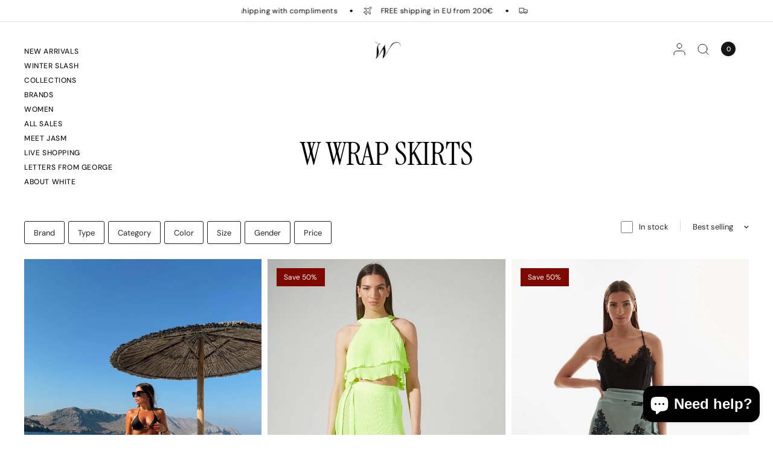

--- FILE ---
content_type: text/html; charset=utf-8
request_url: https://www.whiteboutiques.com/collections/w-wrap-skirts
body_size: 52753
content:
<!doctype html><html class="no-js" lang="en" dir="ltr">
<head>
	<script id="pandectes-rules">   /* PANDECTES-GDPR: DO NOT MODIFY AUTO GENERATED CODE OF THIS SCRIPT */      window.PandectesSettings = {"store":{"id":51607568546,"plan":"plus","theme":"New theme Launch (26.3.24) - Distinctive (MALVI)","primaryLocale":"en","adminMode":false,"headless":false,"storefrontRootDomain":"","checkoutRootDomain":"","storefrontAccessToken":""},"tsPublished":1733090148,"declaration":{"showPurpose":false,"showProvider":false,"showDateGenerated":false},"language":{"languageMode":"Single","fallbackLanguage":"en","languageDetection":"browser","languagesSupported":[]},"texts":{"managed":{"headerText":{"en":"We respect your privacy"},"consentText":{"en":"This website uses cookies to ensure you get the best experience."},"dismissButtonText":{"en":"Ok"},"linkText":{"en":"Learn more"},"imprintText":{"en":"Imprint"},"preferencesButtonText":{"en":"Preferences"},"allowButtonText":{"en":"Accept"},"denyButtonText":{"en":"Decline"},"leaveSiteButtonText":{"en":"Leave this site"},"cookiePolicyText":{"en":"Cookie policy"},"preferencesPopupTitleText":{"en":"Manage consent preferences"},"preferencesPopupIntroText":{"en":"We use cookies to optimize website functionality, analyze the performance, and provide personalized experience to you. Some cookies are essential to make the website operate and function correctly. Those cookies cannot be disabled. In this window you can manage your preference of cookies."},"preferencesPopupCloseButtonText":{"en":"Close"},"preferencesPopupAcceptAllButtonText":{"en":"Accept all"},"preferencesPopupRejectAllButtonText":{"en":"Reject all"},"preferencesPopupSaveButtonText":{"en":"Save preferences"},"accessSectionTitleText":{"en":"Data portability"},"accessSectionParagraphText":{"en":"You have the right to request access to your data at any time."},"rectificationSectionTitleText":{"en":"Data Rectification"},"rectificationSectionParagraphText":{"en":"You have the right to request your data to be updated whenever you think it is appropriate."},"erasureSectionTitleText":{"en":"Right to be forgotten"},"erasureSectionParagraphText":{"en":"You have the right to ask all your data to be erased. After that, you will no longer be able to access your account."},"declIntroText":{"en":"We use cookies to optimize website functionality, analyze the performance, and provide personalized experience to you. Some cookies are essential to make the website operate and function correctly. Those cookies cannot be disabled. In this window you can manage your preference of cookies."}},"categories":{"strictlyNecessaryCookiesTitleText":{"en":"Strictly necessary cookies"},"functionalityCookiesTitleText":{"en":"Functional cookies"},"performanceCookiesTitleText":{"en":"Performance cookies"},"targetingCookiesTitleText":{"en":"Targeting cookies"},"unclassifiedCookiesTitleText":{"en":"Unclassified cookies"},"strictlyNecessaryCookiesDescriptionText":{"en":"These cookies are essential in order to enable you to move around the website and use its features, such as accessing secure areas of the website. The website cannot function properly without these cookies."},"functionalityCookiesDescriptionText":{"en":"These cookies enable the site to provide enhanced functionality and personalisation. They may be set by us or by third party providers whose services we have added to our pages. If you do not allow these cookies then some or all of these services may not function properly."},"performanceCookiesDescriptionText":{"en":"These cookies enable us to monitor and improve the performance of our website. For example, they allow us to count visits, identify traffic sources and see which parts of the site are most popular."},"targetingCookiesDescriptionText":{"en":"These cookies may be set through our site by our advertising partners. They may be used by those companies to build a profile of your interests and show you relevant adverts on other sites.    They do not store directly personal information, but are based on uniquely identifying your browser and internet device. If you do not allow these cookies, you will experience less targeted advertising."},"unclassifiedCookiesDescriptionText":{"en":"Unclassified cookies are cookies that we are in the process of classifying, together with the providers of individual cookies."}},"auto":{"declName":{"en":"Name"},"declPath":{"en":"Path"},"declType":{"en":"Type"},"declDomain":{"en":"Domain"},"declPurpose":{"en":"Purpose"},"declProvider":{"en":"Provider"},"declRetention":{"en":"Retention"},"declFirstParty":{"en":"First-party"},"declThirdParty":{"en":"Third-party"},"declSeconds":{"en":"seconds"},"declMinutes":{"en":"minutes"},"declHours":{"en":"hours"},"declDays":{"en":"days"},"declMonths":{"en":"months"},"declYears":{"en":"years"},"declSession":{"en":"Session"},"cookiesDetailsText":{"en":"Cookies details"},"preferencesPopupAlwaysAllowedText":{"en":"Always allowed"},"submitButton":{"en":"Submit"},"submittingButton":{"en":"Submitting..."},"cancelButton":{"en":"Cancel"},"guestsSupportInfoText":{"en":"Please login with your customer account to further proceed."},"guestsSupportEmailPlaceholder":{"en":"E-mail address"},"guestsSupportEmailValidationError":{"en":"Email is not valid"},"guestsSupportEmailSuccessTitle":{"en":"Thank you for your request"},"guestsSupportEmailFailureTitle":{"en":"A problem occurred"},"guestsSupportEmailSuccessMessage":{"en":"If you are registered as a customer of this store, you will soon receive an email with instructions on how to proceed."},"guestsSupportEmailFailureMessage":{"en":"Your request was not submitted. Please try again and if problem persists, contact store owner for assistance."},"confirmationSuccessTitle":{"en":"Your request is verified"},"confirmationFailureTitle":{"en":"A problem occurred"},"confirmationSuccessMessage":{"en":"We will soon get back to you as to your request."},"confirmationFailureMessage":{"en":"Your request was not verified. Please try again and if problem persists, contact store owner for assistance"},"consentSectionTitleText":{"en":"Your cookie consent"},"consentSectionNoConsentText":{"en":"You have not consented to the cookies policy of this website."},"consentSectionConsentedText":{"en":"You consented to the cookies policy of this website on"},"consentStatus":{"en":"Consent preference"},"consentDate":{"en":"Consent date"},"consentId":{"en":"Consent ID"},"consentSectionChangeConsentActionText":{"en":"Change consent preference"},"accessSectionGDPRRequestsActionText":{"en":"Data subject requests"},"accessSectionAccountInfoActionText":{"en":"Personal data"},"accessSectionOrdersRecordsActionText":{"en":"Orders"},"accessSectionDownloadReportActionText":{"en":"Request export"},"rectificationCommentPlaceholder":{"en":"Describe what you want to be updated"},"rectificationCommentValidationError":{"en":"Comment is required"},"rectificationSectionEditAccountActionText":{"en":"Request an update"},"erasureSectionRequestDeletionActionText":{"en":"Request personal data deletion"}}},"library":{"previewMode":false,"fadeInTimeout":0,"defaultBlocked":7,"showLink":true,"showImprintLink":false,"showGoogleLink":false,"enabled":true,"cookie":{"name":"_pandectes_gdpr","expiryDays":365,"secure":true,"domain":""},"dismissOnScroll":false,"dismissOnWindowClick":false,"dismissOnTimeout":false,"palette":{"popup":{"background":"#000000","backgroundForCalculations":{"a":1,"b":0,"g":0,"r":0},"text":"#FFFFFF"},"button":{"background":"transparent","backgroundForCalculations":{"a":1,"b":0,"g":0,"r":0},"text":"#FFFFFF","textForCalculation":{"a":1,"b":255,"g":255,"r":255},"border":"#FFFFFF"}},"content":{"href":"https://white-boutiques-gr.myshopify.com/policies/privacy-policy","imprintHref":"/","close":"&#10005;","target":"","logo":""},"window":"<div role=\"dialog\" aria-live=\"polite\" aria-label=\"cookieconsent\" aria-describedby=\"cookieconsent:desc\" id=\"pandectes-banner\" class=\"cc-window-wrapper cc-overlay-wrapper\"><div class=\"pd-cookie-banner-window cc-window {{classes}}\"><!--googleoff: all-->{{children}}<!--googleon: all--></div></div>","compliance":{"opt-both":"<div class=\"cc-compliance cc-highlight\">{{deny}}{{allow}}</div>"},"type":"opt-both","layouts":{"basic":"{{messagelink}}{{compliance}}{{close}}"},"position":"overlay","theme":"wired","revokable":true,"animateRevokable":false,"revokableReset":false,"revokableLogoUrl":"https://cdn.shopify.com/s/files/1/0516/0756/8546/t/42/assets/pandectes-reopen-logo.png?v=1711451898","revokablePlacement":"bottom-left","revokableMarginHorizontal":15,"revokableMarginVertical":15,"static":false,"autoAttach":true,"hasTransition":true,"blacklistPage":[""]},"geolocation":{"brOnly":false,"caOnly":false,"euOnly":false},"dsr":{"guestsSupport":false,"accessSectionDownloadReportAuto":false},"banner":{"resetTs":1661577942,"extraCss":"        .cc-banner-logo {max-width: 24em!important;}    @media(min-width: 768px) {.cc-window.cc-floating{max-width: 24em!important;width: 24em!important;}}    .cc-message, .pd-cookie-banner-window .cc-header, .cc-logo {text-align: left}    .cc-window-wrapper{z-index: 2147483647;-webkit-transition: opacity 1s ease;  transition: opacity 1s ease;}    .cc-window{z-index: 2147483647;font-family: inherit;}    .pd-cookie-banner-window .cc-header{font-family: inherit;}    .pd-cp-ui{font-family: inherit; background-color: #000000;color:#FFFFFF;}    button.pd-cp-btn, a.pd-cp-btn{}    input + .pd-cp-preferences-slider{background-color: rgba(255, 255, 255, 0.3)}    .pd-cp-scrolling-section::-webkit-scrollbar{background-color: rgba(255, 255, 255, 0.3)}    input:checked + .pd-cp-preferences-slider{background-color: rgba(255, 255, 255, 1)}    .pd-cp-scrolling-section::-webkit-scrollbar-thumb {background-color: rgba(255, 255, 255, 1)}    .pd-cp-ui-close{color:#FFFFFF;}    .pd-cp-preferences-slider:before{background-color: #000000}    .pd-cp-title:before {border-color: #FFFFFF!important}    .pd-cp-preferences-slider{background-color:#FFFFFF}    .pd-cp-toggle{color:#FFFFFF!important}    @media(max-width:699px) {.pd-cp-ui-close-top svg {fill: #FFFFFF}}    .pd-cp-toggle:hover,.pd-cp-toggle:visited,.pd-cp-toggle:active{color:#FFFFFF!important}    .pd-cookie-banner-window {box-shadow: 0 0 18px rgb(0 0 0 / 20%);}  .cc-close { display: none; }.cc-deny {   border: none;  text-decoration: underline;  font-size: 0.8rem;  order: 2;}.cc-allow {   order: 1;   padding: 1rem 3rem;  margin-bottom: 1rem;  font-size: 1rem;}.cc-allow:hover {   color: black;  background-color: white;}.cc-compliance {  display: flex;  flex-direction: column;}","customJavascript":null,"showPoweredBy":false,"revokableTrigger":false,"hybridStrict":false,"cookiesBlockedByDefault":"7","isActive":true,"implicitSavePreferences":false,"cookieIcon":false,"blockBots":false,"showCookiesDetails":false,"hasTransition":true,"blockingPage":false,"showOnlyLandingPage":false,"leaveSiteUrl":"https://www.google.com","linkRespectStoreLang":false},"cookies":{"0":[{"name":"cart_ver","type":"http","domain":"white-boutiques-gr.myshopify.com","path":"/","provider":"Shopify","firstParty":true,"retention":"14 day(s)","expires":14,"unit":"declDays","purpose":{"en":"Used in connection with shopping cart."}},{"name":"cart_sig","type":"http","domain":"white-boutiques-gr.myshopify.com","path":"/","provider":"Shopify","firstParty":true,"retention":"14 day(s)","expires":14,"unit":"declDays","purpose":{"en":"Shopify analytics."}},{"name":"cart","type":"http","domain":"white-boutiques-gr.myshopify.com","path":"/","provider":"Shopify","firstParty":true,"retention":"14 day(s)","expires":14,"unit":"declDays","purpose":{"en":"Necessary for the shopping cart functionality on the website."}},{"name":"keep_alive","type":"http","domain":"white-boutiques-gr.myshopify.com","path":"/","provider":"Shopify","firstParty":true,"retention":"14 day(s)","expires":14,"unit":"declDays","purpose":{"en":"Used in connection with buyer localization."}},{"name":"localization","type":"http","domain":"white-boutiques-gr.myshopify.com","path":"/","provider":"Shopify","firstParty":true,"retention":"1 year(s)","expires":1,"unit":"declYears","purpose":{"en":"Shopify store localization"}},{"name":"cart_ts","type":"http","domain":"white-boutiques-gr.myshopify.com","path":"/","provider":"Shopify","firstParty":true,"retention":"14 day(s)","expires":14,"unit":"declDays","purpose":{"en":"Used in connection with checkout."}},{"name":"_secure_session_id","type":"http","domain":"white-boutiques-gr.myshopify.com","path":"/","provider":"Shopify","firstParty":true,"retention":"24 hour(s)","expires":24,"unit":"declHours","purpose":{"en":"Used in connection with navigation through a storefront."}},{"name":"secure_customer_sig","type":"http","domain":"white-boutiques-gr.myshopify.com","path":"/","provider":"Shopify","firstParty":true,"retention":"1 year(s)","expires":1,"unit":"declYears","purpose":{"en":"Used in connection with customer login."}},{"name":"_tracking_consent","type":"http","domain":".white-boutiques-gr.myshopify.com","path":"/","provider":"Shopify","firstParty":true,"retention":"1 year(s)","expires":1,"unit":"declYears","purpose":{"en":"Tracking preferences."}}],"1":[{"name":"_shopify_s","type":"http","domain":"white-boutiques-gr.myshopify.com","path":"/","provider":"Shopify","firstParty":true,"retention":"30 minute(s)","expires":30,"unit":"declMinutes","purpose":{"en":"Shopify analytics."}},{"name":"_shopify_y","type":"http","domain":"white-boutiques-gr.myshopify.com","path":"/","provider":"Shopify","firstParty":true,"retention":"1 year(s)","expires":1,"unit":"declYears","purpose":{"en":"Shopify analytics."}},{"name":"_s","type":"http","domain":".white-boutiques-gr.myshopify.com","path":"/","provider":"Shopify","firstParty":true,"retention":"30 minute(s)","expires":30,"unit":"declMinutes","purpose":{"en":"Shopify analytics."}},{"name":"_landing_page","type":"http","domain":".white-boutiques-gr.myshopify.com","path":"/","provider":"Shopify","firstParty":true,"retention":"14 day(s)","expires":14,"unit":"declDays","purpose":{"en":"Tracks landing pages."}},{"name":"_shopify_s","type":"http","domain":".white-boutiques-gr.myshopify.com","path":"/","provider":"Shopify","firstParty":true,"retention":"30 minute(s)","expires":30,"unit":"declMinutes","purpose":{"en":"Shopify analytics."}},{"name":"_y","type":"http","domain":".white-boutiques-gr.myshopify.com","path":"/","provider":"Shopify","firstParty":true,"retention":"1 year(s)","expires":1,"unit":"declYears","purpose":{"en":"Shopify analytics."}},{"name":"_shopify_y","type":"http","domain":".white-boutiques-gr.myshopify.com","path":"/","provider":"Shopify","firstParty":true,"retention":"1 year(s)","expires":1,"unit":"declYears","purpose":{"en":"Shopify analytics."}},{"name":"_shopify_sa_p","type":"http","domain":".white-boutiques-gr.myshopify.com","path":"/","provider":"Shopify","firstParty":true,"retention":"30 minute(s)","expires":30,"unit":"declMinutes","purpose":{"en":"Shopify analytics relating to marketing & referrals."}},{"name":"_orig_referrer","type":"http","domain":".white-boutiques-gr.myshopify.com","path":"/","provider":"Shopify","firstParty":true,"retention":"14 day(s)","expires":14,"unit":"declDays","purpose":{"en":"Tracks landing pages."}},{"name":"_shopify_sa_t","type":"http","domain":".white-boutiques-gr.myshopify.com","path":"/","provider":"Shopify","firstParty":true,"retention":"30 minute(s)","expires":30,"unit":"declMinutes","purpose":{"en":"Shopify analytics relating to marketing & referrals."}}],"2":[{"name":"_ga","type":"http","domain":".white-boutiques-gr.myshopify.com","path":"/","provider":"Google","firstParty":true,"retention":"1 year(s)","expires":1,"unit":"declYears","purpose":{"en":"Cookie is set by Google Analytics with unknown functionality"}},{"name":"_gid","type":"http","domain":".white-boutiques-gr.myshopify.com","path":"/","provider":"Google","firstParty":true,"retention":"24 hour(s)","expires":24,"unit":"declHours","purpose":{"en":"Cookie is placed by Google Analytics to count and track pageviews."}},{"name":"_gat","type":"http","domain":".white-boutiques-gr.myshopify.com","path":"/","provider":"Google","firstParty":true,"retention":"29 second(s)","expires":29,"unit":"declSeconds","purpose":{"en":"Cookie is placed by Google Analytics to filter requests from bots."}}],"4":[{"name":"swym-pid","type":"http","domain":".white-boutiques-gr.myshopify.com","path":"/","provider":"Swym","firstParty":true,"retention":"1 year(s)","expires":1,"unit":"declYears","purpose":{"en":""}},{"name":"swym-cu_ct","type":"http","domain":".white-boutiques-gr.myshopify.com","path":"/","provider":"Swym","firstParty":true,"retention":"1 year(s)","expires":1,"unit":"declYears","purpose":{"en":""}},{"name":"swym-swymRegid","type":"http","domain":".white-boutiques-gr.myshopify.com","path":"/","provider":"Amazon","firstParty":true,"retention":"1 year(s)","expires":1,"unit":"declYears","purpose":{"en":""}},{"name":"_fbp","type":"http","domain":".white-boutiques-gr.myshopify.com","path":"/","provider":"Facebook","firstParty":true,"retention":"90 day(s)","expires":90,"unit":"declDays","purpose":{"en":"Cookie is placed by Facebook to track visits across websites."}},{"name":"_gcl_au","type":"http","domain":".white-boutiques-gr.myshopify.com","path":"/","provider":"Google","firstParty":true,"retention":"90 day(s)","expires":90,"unit":"declDays","purpose":{"en":"Cookie is placed by Google Tag Manager to track conversions."}}],"8":[{"name":"swym-session-id","type":"http","domain":".white-boutiques-gr.myshopify.com","path":"/","provider":"Unknown","firstParty":true,"retention":"30 minute(s)","expires":30,"unit":"declMinutes","purpose":{"en":""}},{"name":"swym-email","type":"http","domain":".white-boutiques-gr.myshopify.com","path":"/","provider":"Unknown","firstParty":true,"retention":"1 year(s)","expires":1,"unit":"declYears","purpose":{"en":""}}]},"blocker":{"isActive":false,"googleConsentMode":{"id":"","analyticsId":"","adwordsId":"","isActive":true,"adStorageCategory":4,"analyticsStorageCategory":2,"personalizationStorageCategory":1,"functionalityStorageCategory":1,"customEvent":true,"securityStorageCategory":0,"redactData":true,"urlPassthrough":false,"dataLayerProperty":"dataLayer","waitForUpdate":0,"useNativeChannel":false},"facebookPixel":{"id":"","isActive":false,"ldu":false},"microsoft":{},"rakuten":{"isActive":false,"cmp":false,"ccpa":false},"klaviyoIsActive":false,"gpcIsActive":true,"defaultBlocked":7,"patterns":{"whiteList":[],"blackList":{"1":[],"2":[],"4":[],"8":[]},"iframesWhiteList":[],"iframesBlackList":{"1":[],"2":[],"4":[],"8":[]},"beaconsWhiteList":[],"beaconsBlackList":{"1":[],"2":[],"4":[],"8":[]}}}}      !function(){"use strict";window.PandectesRules=window.PandectesRules||{},window.PandectesRules.manualBlacklist={1:[],2:[],4:[]},window.PandectesRules.blacklistedIFrames={1:[],2:[],4:[]},window.PandectesRules.blacklistedCss={1:[],2:[],4:[]},window.PandectesRules.blacklistedBeacons={1:[],2:[],4:[]};var e="javascript/blocked";function t(e){return new RegExp(e.replace(/[/\\.+?$()]/g,"\\$&").replace("*","(.*)"))}var n=function(e){var t=arguments.length>1&&void 0!==arguments[1]?arguments[1]:"log";new URLSearchParams(window.location.search).get("log")&&console[t]("PandectesRules: ".concat(e))};function a(e){var t=document.createElement("script");t.async=!0,t.src=e,document.head.appendChild(t)}function r(e,t){var n=Object.keys(e);if(Object.getOwnPropertySymbols){var a=Object.getOwnPropertySymbols(e);t&&(a=a.filter((function(t){return Object.getOwnPropertyDescriptor(e,t).enumerable}))),n.push.apply(n,a)}return n}function o(e){for(var t=1;t<arguments.length;t++){var n=null!=arguments[t]?arguments[t]:{};t%2?r(Object(n),!0).forEach((function(t){s(e,t,n[t])})):Object.getOwnPropertyDescriptors?Object.defineProperties(e,Object.getOwnPropertyDescriptors(n)):r(Object(n)).forEach((function(t){Object.defineProperty(e,t,Object.getOwnPropertyDescriptor(n,t))}))}return e}function i(e){var t=function(e,t){if("object"!=typeof e||!e)return e;var n=e[Symbol.toPrimitive];if(void 0!==n){var a=n.call(e,t||"default");if("object"!=typeof a)return a;throw new TypeError("@@toPrimitive must return a primitive value.")}return("string"===t?String:Number)(e)}(e,"string");return"symbol"==typeof t?t:t+""}function s(e,t,n){return(t=i(t))in e?Object.defineProperty(e,t,{value:n,enumerable:!0,configurable:!0,writable:!0}):e[t]=n,e}function c(e,t){return function(e){if(Array.isArray(e))return e}(e)||function(e,t){var n=null==e?null:"undefined"!=typeof Symbol&&e[Symbol.iterator]||e["@@iterator"];if(null!=n){var a,r,o,i,s=[],c=!0,l=!1;try{if(o=(n=n.call(e)).next,0===t){if(Object(n)!==n)return;c=!1}else for(;!(c=(a=o.call(n)).done)&&(s.push(a.value),s.length!==t);c=!0);}catch(e){l=!0,r=e}finally{try{if(!c&&null!=n.return&&(i=n.return(),Object(i)!==i))return}finally{if(l)throw r}}return s}}(e,t)||d(e,t)||function(){throw new TypeError("Invalid attempt to destructure non-iterable instance.\nIn order to be iterable, non-array objects must have a [Symbol.iterator]() method.")}()}function l(e){return function(e){if(Array.isArray(e))return u(e)}(e)||function(e){if("undefined"!=typeof Symbol&&null!=e[Symbol.iterator]||null!=e["@@iterator"])return Array.from(e)}(e)||d(e)||function(){throw new TypeError("Invalid attempt to spread non-iterable instance.\nIn order to be iterable, non-array objects must have a [Symbol.iterator]() method.")}()}function d(e,t){if(e){if("string"==typeof e)return u(e,t);var n=Object.prototype.toString.call(e).slice(8,-1);return"Object"===n&&e.constructor&&(n=e.constructor.name),"Map"===n||"Set"===n?Array.from(e):"Arguments"===n||/^(?:Ui|I)nt(?:8|16|32)(?:Clamped)?Array$/.test(n)?u(e,t):void 0}}function u(e,t){(null==t||t>e.length)&&(t=e.length);for(var n=0,a=new Array(t);n<t;n++)a[n]=e[n];return a}var f=window.PandectesRulesSettings||window.PandectesSettings,g=!(void 0===window.dataLayer||!Array.isArray(window.dataLayer)||!window.dataLayer.some((function(e){return"pandectes_full_scan"===e.event}))),p=function(){var e,t=arguments.length>0&&void 0!==arguments[0]?arguments[0]:"_pandectes_gdpr",n=("; "+document.cookie).split("; "+t+"=");if(n.length<2)e={};else{var a=n.pop().split(";");e=window.atob(a.shift())}var r=function(e){try{return JSON.parse(e)}catch(e){return!1}}(e);return!1!==r?r:e}(),h=f.banner.isActive,y=f.blocker,v=y.defaultBlocked,w=y.patterns,m=p&&null!==p.preferences&&void 0!==p.preferences?p.preferences:null,b=g?0:h?null===m?v:m:0,k={1:!(1&b),2:!(2&b),4:!(4&b)},_=w.blackList,S=w.whiteList,L=w.iframesBlackList,C=w.iframesWhiteList,P=w.beaconsBlackList,A=w.beaconsWhiteList,O={blackList:[],whiteList:[],iframesBlackList:{1:[],2:[],4:[],8:[]},iframesWhiteList:[],beaconsBlackList:{1:[],2:[],4:[],8:[]},beaconsWhiteList:[]};[1,2,4].map((function(e){var n;k[e]||((n=O.blackList).push.apply(n,l(_[e].length?_[e].map(t):[])),O.iframesBlackList[e]=L[e].length?L[e].map(t):[],O.beaconsBlackList[e]=P[e].length?P[e].map(t):[])})),O.whiteList=S.length?S.map(t):[],O.iframesWhiteList=C.length?C.map(t):[],O.beaconsWhiteList=A.length?A.map(t):[];var E={scripts:[],iframes:{1:[],2:[],4:[]},beacons:{1:[],2:[],4:[]},css:{1:[],2:[],4:[]}},I=function(t,n){return t&&(!n||n!==e)&&(!O.blackList||O.blackList.some((function(e){return e.test(t)})))&&(!O.whiteList||O.whiteList.every((function(e){return!e.test(t)})))},B=function(e,t){var n=O.iframesBlackList[t],a=O.iframesWhiteList;return e&&(!n||n.some((function(t){return t.test(e)})))&&(!a||a.every((function(t){return!t.test(e)})))},j=function(e,t){var n=O.beaconsBlackList[t],a=O.beaconsWhiteList;return e&&(!n||n.some((function(t){return t.test(e)})))&&(!a||a.every((function(t){return!t.test(e)})))},T=new MutationObserver((function(e){for(var t=0;t<e.length;t++)for(var n=e[t].addedNodes,a=0;a<n.length;a++){var r=n[a],o=r.dataset&&r.dataset.cookiecategory;if(1===r.nodeType&&"LINK"===r.tagName){var i=r.dataset&&r.dataset.href;if(i&&o)switch(o){case"functionality":case"C0001":E.css[1].push(i);break;case"performance":case"C0002":E.css[2].push(i);break;case"targeting":case"C0003":E.css[4].push(i)}}}})),R=new MutationObserver((function(t){for(var a=0;a<t.length;a++)for(var r=t[a].addedNodes,o=function(){var t=r[i],a=t.src||t.dataset&&t.dataset.src,o=t.dataset&&t.dataset.cookiecategory;if(1===t.nodeType&&"IFRAME"===t.tagName){if(a){var s=!1;B(a,1)||"functionality"===o||"C0001"===o?(s=!0,E.iframes[1].push(a)):B(a,2)||"performance"===o||"C0002"===o?(s=!0,E.iframes[2].push(a)):(B(a,4)||"targeting"===o||"C0003"===o)&&(s=!0,E.iframes[4].push(a)),s&&(t.removeAttribute("src"),t.setAttribute("data-src",a))}}else if(1===t.nodeType&&"IMG"===t.tagName){if(a){var c=!1;j(a,1)?(c=!0,E.beacons[1].push(a)):j(a,2)?(c=!0,E.beacons[2].push(a)):j(a,4)&&(c=!0,E.beacons[4].push(a)),c&&(t.removeAttribute("src"),t.setAttribute("data-src",a))}}else if(1===t.nodeType&&"SCRIPT"===t.tagName){var l=t.type,d=!1;if(I(a,l)?(n("rule blocked: ".concat(a)),d=!0):a&&o?n("manually blocked @ ".concat(o,": ").concat(a)):o&&n("manually blocked @ ".concat(o,": inline code")),d){E.scripts.push([t,l]),t.type=e;t.addEventListener("beforescriptexecute",(function n(a){t.getAttribute("type")===e&&a.preventDefault(),t.removeEventListener("beforescriptexecute",n)})),t.parentElement&&t.parentElement.removeChild(t)}}},i=0;i<r.length;i++)o()})),D=document.createElement,x={src:Object.getOwnPropertyDescriptor(HTMLScriptElement.prototype,"src"),type:Object.getOwnPropertyDescriptor(HTMLScriptElement.prototype,"type")};window.PandectesRules.unblockCss=function(e){var t=E.css[e]||[];t.length&&n("Unblocking CSS for ".concat(e)),t.forEach((function(e){var t=document.querySelector('link[data-href^="'.concat(e,'"]'));t.removeAttribute("data-href"),t.href=e})),E.css[e]=[]},window.PandectesRules.unblockIFrames=function(e){var t=E.iframes[e]||[];t.length&&n("Unblocking IFrames for ".concat(e)),O.iframesBlackList[e]=[],t.forEach((function(e){var t=document.querySelector('iframe[data-src^="'.concat(e,'"]'));t.removeAttribute("data-src"),t.src=e})),E.iframes[e]=[]},window.PandectesRules.unblockBeacons=function(e){var t=E.beacons[e]||[];t.length&&n("Unblocking Beacons for ".concat(e)),O.beaconsBlackList[e]=[],t.forEach((function(e){var t=document.querySelector('img[data-src^="'.concat(e,'"]'));t.removeAttribute("data-src"),t.src=e})),E.beacons[e]=[]},window.PandectesRules.unblockInlineScripts=function(e){var t=1===e?"functionality":2===e?"performance":"targeting",a=document.querySelectorAll('script[type="javascript/blocked"][data-cookiecategory="'.concat(t,'"]'));n("unblockInlineScripts: ".concat(a.length," in ").concat(t)),a.forEach((function(e){var t=document.createElement("script");t.type="text/javascript",e.hasAttribute("src")?t.src=e.getAttribute("src"):t.textContent=e.textContent,document.head.appendChild(t),e.parentNode.removeChild(e)}))},window.PandectesRules.unblockInlineCss=function(e){var t=1===e?"functionality":2===e?"performance":"targeting",a=document.querySelectorAll('link[data-cookiecategory="'.concat(t,'"]'));n("unblockInlineCss: ".concat(a.length," in ").concat(t)),a.forEach((function(e){e.href=e.getAttribute("data-href")}))},window.PandectesRules.unblock=function(e){e.length<1?(O.blackList=[],O.whiteList=[],O.iframesBlackList=[],O.iframesWhiteList=[]):(O.blackList&&(O.blackList=O.blackList.filter((function(t){return e.every((function(e){return"string"==typeof e?!t.test(e):e instanceof RegExp?t.toString()!==e.toString():void 0}))}))),O.whiteList&&(O.whiteList=[].concat(l(O.whiteList),l(e.map((function(e){if("string"==typeof e){var n=".*"+t(e)+".*";if(O.whiteList.every((function(e){return e.toString()!==n.toString()})))return new RegExp(n)}else if(e instanceof RegExp&&O.whiteList.every((function(t){return t.toString()!==e.toString()})))return e;return null})).filter(Boolean)))));var a=0;l(E.scripts).forEach((function(e,t){var n=c(e,2),r=n[0],o=n[1];if(function(e){var t=e.getAttribute("src");return O.blackList&&O.blackList.every((function(e){return!e.test(t)}))||O.whiteList&&O.whiteList.some((function(e){return e.test(t)}))}(r)){for(var i=document.createElement("script"),s=0;s<r.attributes.length;s++){var l=r.attributes[s];"src"!==l.name&&"type"!==l.name&&i.setAttribute(l.name,r.attributes[s].value)}i.setAttribute("src",r.src),i.setAttribute("type",o||"application/javascript"),document.head.appendChild(i),E.scripts.splice(t-a,1),a++}})),0==O.blackList.length&&0===O.iframesBlackList[1].length&&0===O.iframesBlackList[2].length&&0===O.iframesBlackList[4].length&&0===O.beaconsBlackList[1].length&&0===O.beaconsBlackList[2].length&&0===O.beaconsBlackList[4].length&&(n("Disconnecting observers"),R.disconnect(),T.disconnect())};var N=f.store,U=N.adminMode,z=N.headless,M=N.storefrontRootDomain,q=N.checkoutRootDomain,F=N.storefrontAccessToken,W=f.banner.isActive,H=f.blocker.defaultBlocked;W&&function(e){if(window.Shopify&&window.Shopify.customerPrivacy)e();else{var t=null;window.Shopify&&window.Shopify.loadFeatures&&window.Shopify.trackingConsent?e():t=setInterval((function(){window.Shopify&&window.Shopify.loadFeatures&&(clearInterval(t),window.Shopify.loadFeatures([{name:"consent-tracking-api",version:"0.1"}],(function(t){t?n("Shopify.customerPrivacy API - failed to load"):(n("shouldShowBanner() -> ".concat(window.Shopify.trackingConsent.shouldShowBanner()," | saleOfDataRegion() -> ").concat(window.Shopify.trackingConsent.saleOfDataRegion())),e())})))}),10)}}((function(){!function(){var e=window.Shopify.trackingConsent;if(!1!==e.shouldShowBanner()||null!==m||7!==H)try{var t=U&&!(window.Shopify&&window.Shopify.AdminBarInjector),a={preferences:!(1&b)||g||t,analytics:!(2&b)||g||t,marketing:!(4&b)||g||t};z&&(a.headlessStorefront=!0,a.storefrontRootDomain=null!=M&&M.length?M:window.location.hostname,a.checkoutRootDomain=null!=q&&q.length?q:"checkout.".concat(window.location.hostname),a.storefrontAccessToken=null!=F&&F.length?F:""),e.firstPartyMarketingAllowed()===a.marketing&&e.analyticsProcessingAllowed()===a.analytics&&e.preferencesProcessingAllowed()===a.preferences||e.setTrackingConsent(a,(function(e){e&&e.error?n("Shopify.customerPrivacy API - failed to setTrackingConsent"):n("setTrackingConsent(".concat(JSON.stringify(a),")"))}))}catch(e){n("Shopify.customerPrivacy API - exception")}}(),function(){if(z){var e=window.Shopify.trackingConsent,t=e.currentVisitorConsent();if(navigator.globalPrivacyControl&&""===t.sale_of_data){var a={sale_of_data:!1,headlessStorefront:!0};a.storefrontRootDomain=null!=M&&M.length?M:window.location.hostname,a.checkoutRootDomain=null!=q&&q.length?q:"checkout.".concat(window.location.hostname),a.storefrontAccessToken=null!=F&&F.length?F:"",e.setTrackingConsent(a,(function(e){e&&e.error?n("Shopify.customerPrivacy API - failed to setTrackingConsent({".concat(JSON.stringify(a),")")):n("setTrackingConsent(".concat(JSON.stringify(a),")"))}))}}}()}));var G=["AT","BE","BG","HR","CY","CZ","DK","EE","FI","FR","DE","GR","HU","IE","IT","LV","LT","LU","MT","NL","PL","PT","RO","SK","SI","ES","SE","GB","LI","NO","IS"],J=f.banner,V=J.isActive,K=J.hybridStrict,$=f.geolocation,Y=$.caOnly,Z=void 0!==Y&&Y,Q=$.euOnly,X=void 0!==Q&&Q,ee=$.brOnly,te=void 0!==ee&&ee,ne=$.jpOnly,ae=void 0!==ne&&ne,re=$.thOnly,oe=void 0!==re&&re,ie=$.chOnly,se=void 0!==ie&&ie,ce=$.zaOnly,le=void 0!==ce&&ce,de=$.canadaOnly,ue=void 0!==de&&de,fe=$.globalVisibility,ge=void 0===fe||fe,pe=f.blocker,he=pe.defaultBlocked,ye=void 0===he?7:he,ve=pe.googleConsentMode,we=ve.isActive,me=ve.customEvent,be=ve.id,ke=void 0===be?"":be,_e=ve.analyticsId,Se=void 0===_e?"":_e,Le=ve.adwordsId,Ce=void 0===Le?"":Le,Pe=ve.redactData,Ae=ve.urlPassthrough,Oe=ve.adStorageCategory,Ee=ve.analyticsStorageCategory,Ie=ve.functionalityStorageCategory,Be=ve.personalizationStorageCategory,je=ve.securityStorageCategory,Te=ve.dataLayerProperty,Re=void 0===Te?"dataLayer":Te,De=ve.waitForUpdate,xe=void 0===De?0:De,Ne=ve.useNativeChannel,Ue=void 0!==Ne&&Ne;function ze(){window[Re].push(arguments)}window[Re]=window[Re]||[];var Me,qe,Fe={hasInitialized:!1,useNativeChannel:!1,ads_data_redaction:!1,url_passthrough:!1,data_layer_property:"dataLayer",storage:{ad_storage:"granted",ad_user_data:"granted",ad_personalization:"granted",analytics_storage:"granted",functionality_storage:"granted",personalization_storage:"granted",security_storage:"granted"}};if(V&&we){var We=ye&Oe?"denied":"granted",He=ye&Ee?"denied":"granted",Ge=ye&Ie?"denied":"granted",Je=ye&Be?"denied":"granted",Ve=ye&je?"denied":"granted";Fe.hasInitialized=!0,Fe.useNativeChannel=Ue,Fe.url_passthrough=Ae,Fe.ads_data_redaction="denied"===We&&Pe,Fe.storage.ad_storage=We,Fe.storage.ad_user_data=We,Fe.storage.ad_personalization=We,Fe.storage.analytics_storage=He,Fe.storage.functionality_storage=Ge,Fe.storage.personalization_storage=Je,Fe.storage.security_storage=Ve,Fe.data_layer_property=Re||"dataLayer",Fe.ads_data_redaction&&ze("set","ads_data_redaction",Fe.ads_data_redaction),Fe.url_passthrough&&ze("set","url_passthrough",Fe.url_passthrough),function(){!1===Ue?console.log("Pandectes: Google Consent Mode (av2)"):console.log("Pandectes: Google Consent Mode (av2nc)");var e=b!==ye?{wait_for_update:xe||500}:xe?{wait_for_update:xe}:{};ge&&!K?ze("consent","default",o(o({},Fe.storage),e)):(ze("consent","default",o(o(o({},Fe.storage),e),{},{region:[].concat(l(X||K?G:[]),l(Z&&!K?["US-CA","US-VA","US-CT","US-UT","US-CO"]:[]),l(te&&!K?["BR"]:[]),l(ae&&!K?["JP"]:[]),l(ue&&!K?["CA"]:[]),l(oe&&!K?["TH"]:[]),l(se&&!K?["CH"]:[]),l(le&&!K?["ZA"]:[]))})),ze("consent","default",{ad_storage:"granted",ad_user_data:"granted",ad_personalization:"granted",analytics_storage:"granted",functionality_storage:"granted",personalization_storage:"granted",security_storage:"granted"}));if(null!==m){var t=b&Oe?"denied":"granted",n=b&Ee?"denied":"granted",r=b&Ie?"denied":"granted",i=b&Be?"denied":"granted",s=b&je?"denied":"granted";Fe.storage.ad_storage=t,Fe.storage.ad_user_data=t,Fe.storage.ad_personalization=t,Fe.storage.analytics_storage=n,Fe.storage.functionality_storage=r,Fe.storage.personalization_storage=i,Fe.storage.security_storage=s,ze("consent","update",Fe.storage)}(ke.length||Se.length||Ce.length)&&(window[Fe.data_layer_property].push({"pandectes.start":(new Date).getTime(),event:"pandectes-rules.min.js"}),(Se.length||Ce.length)&&ze("js",new Date));var c="https://www.googletagmanager.com";if(ke.length){var d=ke.split(",");window[Fe.data_layer_property].push({"gtm.start":(new Date).getTime(),event:"gtm.js"});for(var u=0;u<d.length;u++){var f="dataLayer"!==Fe.data_layer_property?"&l=".concat(Fe.data_layer_property):"";a("".concat(c,"/gtm.js?id=").concat(d[u].trim()).concat(f))}}if(Se.length)for(var g=Se.split(","),p=0;p<g.length;p++){var h=g[p].trim();h.length&&(a("".concat(c,"/gtag/js?id=").concat(h)),ze("config",h,{send_page_view:!1}))}if(Ce.length)for(var y=Ce.split(","),v=0;v<y.length;v++){var w=y[v].trim();w.length&&(a("".concat(c,"/gtag/js?id=").concat(w)),ze("config",w,{allow_enhanced_conversions:!0}))}}()}V&&me&&(qe={event:"Pandectes_Consent_Update",pandectes_status:7===(Me=b)?"deny":0===Me?"allow":"mixed",pandectes_categories:{C0000:"allow",C0001:k[1]?"allow":"deny",C0002:k[2]?"allow":"deny",C0003:k[4]?"allow":"deny"}},window[Re].push(qe),null!==m&&function(e){if(window.Shopify&&window.Shopify.analytics)e();else{var t=null;window.Shopify&&window.Shopify.analytics?e():t=setInterval((function(){window.Shopify&&window.Shopify.analytics&&(clearInterval(t),e())}),10)}}((function(){console.log("publishing Web Pixels API custom event"),window.Shopify.analytics.publish("Pandectes_Consent_Update",qe)})));var Ke=f.blocker,$e=Ke.klaviyoIsActive,Ye=Ke.googleConsentMode.adStorageCategory;$e&&window.addEventListener("PandectesEvent_OnConsent",(function(e){var t=e.detail.preferences;if(null!=t){var n=t&Ye?"denied":"granted";void 0!==window.klaviyo&&window.klaviyo.isIdentified()&&window.klaviyo.push(["identify",{ad_personalization:n,ad_user_data:n}])}})),f.banner.revokableTrigger&&window.addEventListener("PandectesEvent_OnInitialize",(function(){document.querySelectorAll('[href*="#reopenBanner"]').forEach((function(e){e.onclick=function(e){e.preventDefault(),window.Pandectes.fn.revokeConsent()}}))}));var Ze=f.banner.isActive,Qe=f.blocker,Xe=Qe.defaultBlocked,et=void 0===Xe?7:Xe,tt=Qe.microsoft,nt=tt.isActive,at=tt.uetTags,rt=tt.dataLayerProperty,ot=void 0===rt?"uetq":rt,it={hasInitialized:!1,data_layer_property:"uetq",storage:{ad_storage:"granted"}};if(window[ot]=window[ot]||[],nt&&ft("_uetmsdns","1",365),Ze&&nt){var st=4&et?"denied":"granted";if(it.hasInitialized=!0,it.storage.ad_storage=st,window[ot].push("consent","default",it.storage),"granted"==st&&(ft("_uetmsdns","0",365),console.log("setting cookie")),null!==m){var ct=4&b?"denied":"granted";it.storage.ad_storage=ct,window[ot].push("consent","update",it.storage),"granted"===ct&&ft("_uetmsdns","0",365)}if(at.length)for(var lt=at.split(","),dt=0;dt<lt.length;dt++)lt[dt].trim().length&&ut(lt[dt])}function ut(e){var t=document.createElement("script");t.type="text/javascript",t.src="//bat.bing.com/bat.js",t.onload=function(){var t={ti:e};t.q=window.uetq,window.uetq=new UET(t),window.uetq.push("consent","default",{ad_storage:"denied"}),window[ot].push("pageLoad")},document.head.appendChild(t)}function ft(e,t,n){var a=new Date;a.setTime(a.getTime()+24*n*60*60*1e3);var r="expires="+a.toUTCString();document.cookie="".concat(e,"=").concat(t,"; ").concat(r,"; path=/; secure; samesite=strict")}window.PandectesRules.gcm=Fe;var gt=f.banner.isActive,pt=f.blocker.isActive;n("Prefs: ".concat(b," | Banner: ").concat(gt?"on":"off"," | Blocker: ").concat(pt?"on":"off"));var ht=null===m&&/\/checkouts\//.test(window.location.pathname);0!==b&&!1===g&&pt&&!ht&&(n("Blocker will execute"),document.createElement=function(){for(var t=arguments.length,n=new Array(t),a=0;a<t;a++)n[a]=arguments[a];if("script"!==n[0].toLowerCase())return D.bind?D.bind(document).apply(void 0,n):D;var r=D.bind(document).apply(void 0,n);try{Object.defineProperties(r,{src:o(o({},x.src),{},{set:function(t){I(t,r.type)&&x.type.set.call(this,e),x.src.set.call(this,t)}}),type:o(o({},x.type),{},{get:function(){var t=x.type.get.call(this);return t===e||I(this.src,t)?null:t},set:function(t){var n=I(r.src,r.type)?e:t;x.type.set.call(this,n)}})}),r.setAttribute=function(t,n){if("type"===t){var a=I(r.src,r.type)?e:n;x.type.set.call(r,a)}else"src"===t?(I(n,r.type)&&x.type.set.call(r,e),x.src.set.call(r,n)):HTMLScriptElement.prototype.setAttribute.call(r,t,n)}}catch(e){console.warn("Yett: unable to prevent script execution for script src ",r.src,".\n",'A likely cause would be because you are using a third-party browser extension that monkey patches the "document.createElement" function.')}return r},R.observe(document.documentElement,{childList:!0,subtree:!0}),T.observe(document.documentElement,{childList:!0,subtree:!0}))}();
</script>
	
	<meta charset="utf-8">
	<meta http-equiv="X-UA-Compatible" content="IE=edge,chrome=1">
	<meta name="viewport" content="width=device-width, initial-scale=1, maximum-scale=5, viewport-fit=cover">
	<meta name="theme-color" content="#ffffff">
    
	<link rel="canonical" href="https://www.whiteboutiques.com/collections/w-wrap-skirts">
	<link rel="preconnect" href="https://cdn.shopify.com" crossorigin>
	<link rel="preload" as="style" href="//www.whiteboutiques.com/cdn/shop/t/42/assets/app.css?v=119070463512114423381721398545">

<link rel="preload" as="image" href="//www.whiteboutiques.com/cdn/shop/files/IMG_4721_1_20x30_crop_center.jpg?v=1754032445" imagesrcset="//www.whiteboutiques.com/cdn/shop/files/IMG_4721_1_375x562_crop_center.jpg?v=1754032445 375w,//www.whiteboutiques.com/cdn/shop/files/IMG_4721_1_2000x3000_crop_center.jpg?v=1754032445 2000w" imagesizes="auto">

<link href="//www.whiteboutiques.com/cdn/shop/t/42/assets/animations.min.js?v=125778792411641688251711451716" as="script" rel="preload">
<link href="//www.whiteboutiques.com/cdn/shop/t/42/assets/vendor.min.js?v=24387807840910288901711451713" as="script" rel="preload">
<link href="//www.whiteboutiques.com/cdn/shop/t/42/assets/app.js?v=107771441604365531871711451711" as="script" rel="preload">
<link href="//www.whiteboutiques.com/cdn/shop/t/42/assets/slideshow.js?v=93529422588228783911711451711" as="script" rel="preload">

<script>
window.lazySizesConfig = window.lazySizesConfig || {};
window.lazySizesConfig.expand = 250;
window.lazySizesConfig.loadMode = 1;
window.lazySizesConfig.loadHidden = false;
</script>


  

	<link rel="icon" type="image/png" href="//www.whiteboutiques.com/cdn/shop/files/W_LOGO_favicon.jpg?crop=center&height=32&v=1656152919&width=32">

	<title>
	W WRAP SKIRTS &ndash; White Boutiques
	</title>

	
<link rel="preconnect" href="https://fonts.shopifycdn.com" crossorigin>

<meta property="og:site_name" content="White Boutiques">
<meta property="og:url" content="https://www.whiteboutiques.com/collections/w-wrap-skirts">
<meta property="og:title" content="W WRAP SKIRTS">
<meta property="og:type" content="product.group">
<meta property="og:description" content="Discover and shop luxury and emerging brands from our worldwide selection. Innovative, modern and distinctive womenswear and menswear"><meta property="og:image" content="http://www.whiteboutiques.com/cdn/shop/files/social-sharing_1200x628_54e0b25e-6d2c-4272-af7c-451ad16f8954.jpg?v=1712225974">
  <meta property="og:image:secure_url" content="https://www.whiteboutiques.com/cdn/shop/files/social-sharing_1200x628_54e0b25e-6d2c-4272-af7c-451ad16f8954.jpg?v=1712225974">
  <meta property="og:image:width" content="1200">
  <meta property="og:image:height" content="628"><meta name="twitter:card" content="summary_large_image">
<meta name="twitter:title" content="W WRAP SKIRTS">
<meta name="twitter:description" content="Discover and shop luxury and emerging brands from our worldwide selection. Innovative, modern and distinctive womenswear and menswear">


	<link href="//www.whiteboutiques.com/cdn/shop/t/42/assets/app.css?v=119070463512114423381721398545" rel="stylesheet" type="text/css" media="all" />

	<style data-shopify>
	@font-face {
  font-family: "DM Sans";
  font-weight: 400;
  font-style: normal;
  font-display: swap;
  src: url("//www.whiteboutiques.com/cdn/fonts/dm_sans/dmsans_n4.ec80bd4dd7e1a334c969c265873491ae56018d72.woff2") format("woff2"),
       url("//www.whiteboutiques.com/cdn/fonts/dm_sans/dmsans_n4.87bdd914d8a61247b911147ae68e754d695c58a6.woff") format("woff");
}

@font-face {
  font-family: "DM Sans";
  font-weight: 500;
  font-style: normal;
  font-display: swap;
  src: url("//www.whiteboutiques.com/cdn/fonts/dm_sans/dmsans_n5.8a0f1984c77eb7186ceb87c4da2173ff65eb012e.woff2") format("woff2"),
       url("//www.whiteboutiques.com/cdn/fonts/dm_sans/dmsans_n5.9ad2e755a89e15b3d6c53259daad5fc9609888e6.woff") format("woff");
}

@font-face {
  font-family: "DM Sans";
  font-weight: 600;
  font-style: normal;
  font-display: swap;
  src: url("//www.whiteboutiques.com/cdn/fonts/dm_sans/dmsans_n6.70a2453ea926d613c6a2f89af05180d14b3a7c96.woff2") format("woff2"),
       url("//www.whiteboutiques.com/cdn/fonts/dm_sans/dmsans_n6.355605667bef215872257574b57fc097044f7e20.woff") format("woff");
}

@font-face {
  font-family: "DM Sans";
  font-weight: 400;
  font-style: italic;
  font-display: swap;
  src: url("//www.whiteboutiques.com/cdn/fonts/dm_sans/dmsans_i4.b8fe05e69ee95d5a53155c346957d8cbf5081c1a.woff2") format("woff2"),
       url("//www.whiteboutiques.com/cdn/fonts/dm_sans/dmsans_i4.403fe28ee2ea63e142575c0aa47684d65f8c23a0.woff") format("woff");
}

@font-face {
  font-family: "DM Sans";
  font-weight: 600;
  font-style: italic;
  font-display: swap;
  src: url("//www.whiteboutiques.com/cdn/fonts/dm_sans/dmsans_i6.b7d5b35c5f29523529e1bf4a3d0de71a44a277b6.woff2") format("woff2"),
       url("//www.whiteboutiques.com/cdn/fonts/dm_sans/dmsans_i6.9b760cc5bdd17b4de2c70249ba49bd707f27a31b.woff") format("woff");
}


		@font-face {
  font-family: "Instrument Serif";
  font-weight: 400;
  font-style: normal;
  font-display: swap;
  src: url("//www.whiteboutiques.com/cdn/fonts/instrument_serif/instrumentserif_n4.1f296bfb073af186bc0a0abe7791aa71e0f0fd99.woff2") format("woff2"),
       url("//www.whiteboutiques.com/cdn/fonts/instrument_serif/instrumentserif_n4.9c1bc0cbb666f794ccbef0784eef2fae0981ce72.woff") format("woff");
}

@font-face {
  font-family: "Instrument Serif";
  font-weight: 400;
  font-style: normal;
  font-display: swap;
  src: url("//www.whiteboutiques.com/cdn/fonts/instrument_serif/instrumentserif_n4.1f296bfb073af186bc0a0abe7791aa71e0f0fd99.woff2") format("woff2"),
       url("//www.whiteboutiques.com/cdn/fonts/instrument_serif/instrumentserif_n4.9c1bc0cbb666f794ccbef0784eef2fae0981ce72.woff") format("woff");
}

h1,h2,h3,h4,h5,h6,
	.h1,.h2,.h3,.h4,.h5,.h6,
	.logolink.text-logo,
	.heading-font,
	.h1-xlarge,
	.h1-large,
	blockquote,
	.blog-post .featured-image > a:after,
	.customer-addresses .my-address .address-index {
		font-style: normal;
		font-weight: 400;
		font-family: "Instrument Serif", serif;
	}
	body,
	.body-font,
	.thb-product-detail .product-title {
		font-style: normal;
		font-weight: 400;
		font-family: "DM Sans", sans-serif;
	}
	:root {
		--font-body-scale: 1.0;
		--font-body-line-height-scale: 1.0;
		--font-body-letter-spacing: 0.0em;
		--font-body-medium-weight: 500;
    --font-body-bold-weight: 600;
		--font-announcement-scale: 1.0;
		--font-heading-scale: 1.0;
		--font-heading-weight: 400;
		--font-heading-line-height-scale: 1.0;
		--font-heading-letter-spacing: 0.0em;
		--font-navigation-scale: 1.0;
		--font-product-title-scale: 1.0;
		--font-product-title-line-height-scale: 1.0;
		--button-letter-spacing: 0.0em;
		--cursor-close-svg-url: url(//www.whiteboutiques.com/cdn/shop/t/42/assets/cursor-close.svg?v=33661380850439500431711451710);
		--cursor-zoom-svg-url: url(//www.whiteboutiques.com/cdn/shop/t/42/assets/cursor-zoom.svg?v=26373103823712561291711451713);

		--button-border-radius: 0px;
		--input-border-radius: 0px;

		--bg-body: #ffffff;
		--bg-body-rgb: 255,255,255;
		--bg-body-darken: #f7f7f7;
		--payment-terms-background-color: #ffffff;

		--color-body: #232323;
		--color-body-rgb: 35,35,35;
		--color-heading: #000000;
		--color-heading-rgb: 0,0,0;

		--color-accent: #232323;
		--color-accent-rgb: 35,35,35;
		--color-border: #d9d9d9;
		--color-border-rgb: 217,217,217;
		--color-form-border: #d9d9d9;
		--color-overlay-rgb: 16,7,5;--color-announcement-bar-text: #000000;--color-announcement-bar-bg: #ffffff;--color-announcement-bar-border: #e2e2e2;--color-header-bg: #ffffff;
			--color-header-bg-rgb: 255,255,255;--color-header-text: #000000;
			--color-header-text-rgb: 0,0,0;--color-header-links: #151515;--color-header-links-hover: #151515;--color-header-icons: #151515;--color-header-border: #E2E2E2;--solid-button-background: #151515;--solid-button-label: #ffffff;--outline-button-label: #151515;--color-price: #000000;--color-star: #000000;--color-inventory-instock: #279A4B;--color-inventory-lowstock: #FB9E5B;--section-spacing-mobile: 50px;
		--section-spacing-desktop: 70px;--button-border-radius: 0px;--color-badge-text: #ffffff;--color-badge-sold-out: #939393;--color-badge-sale: #7c0800;--color-badge-preorder: #262626;--badge-corner-radius: 0px;--color-footer-text: #232323;
			--color-footer-text-rgb: 35,35,35;--color-footer-heading: #595959;--color-footer-link: #232323;--color-footer-link-hover: #969696;--color-footer-border: #d9d9d9;
			--color-footer-border-rgb: 217,217,217;--color-footer-bg: #FFFFFF;}
</style>

     <!-- Glami piXel -->
    <script>
      (function(f, a, s, h, i, o, n) {f['GlamiTrackerObject'] = i;
      f[i]=f[i]||function(){(f[i].q=f[i].q||[]).push(arguments)};o=a.createElement(s),
      n=a.getElementsByTagName(s)[0];o.async=1;o.src=h;n.parentNode.insertBefore(o,n)
      })(window, document, 'script', '//www.glami.gr/js/compiled/pt.js', 'glami');

      glami('create', 'aa8c2845652b9a302d91ef7c57112e43', 'gr');
      glami('track', 'PageView', { consent: 1 } );
      
      
      glami('track', 'ViewContent',
        {
          consent: 1, // The user's consent to the storage analytical cookies on their devices. [0 = no; 1 = yes]
          content_type: 'category',
          item_ids: [50629816975698, 42465472676002, 42465373159586] // currently viewed product ID. Use the same ID as you use in the feed (ITEM_ID)
        }
      );            
      
     
    </script>
<!-- End Glami piXel -->

	<script>
		window.theme = window.theme || {};
		theme = {
			settings: {
				money_with_currency_format:"€{{amount_with_comma_separator}}",
				cart_drawer:true,
				product_id: false,
				animation_easing: 'power1.out'
			},
			routes: {
				root_url: '/',
				cart_url: '/cart',
				cart_add_url: '/cart/add',
				search_url: '/search',
				cart_change_url: '/cart/change',
				cart_update_url: '/cart/update',
				predictive_search_url: '/search/suggest',
			},
			variantStrings: {
        addToCart: `Add to cart`,
        soldOut: `Sold out`,
        unavailable: `Unavailable`,
        preOrder: `Pre-order`,
      },
			strings: {
				requiresTerms: `You must agree with the terms and conditions of sales to check out`,
			}
		};
	</script>
	<script>window.performance && window.performance.mark && window.performance.mark('shopify.content_for_header.start');</script><meta name="google-site-verification" content="36Mai5HdupHxey-QH-m5t_f6MbH-vOCCFRCMJ6iOs-4">
<meta name="google-site-verification" content="Ex6V-GbQ3d9K-vIc9r5huEQ6hh6sFMkazb-F0VxRioQ">
<meta name="facebook-domain-verification" content="3cukjraosjpm8gqvar3jq3plzlttyl">
<meta id="shopify-digital-wallet" name="shopify-digital-wallet" content="/51607568546/digital_wallets/dialog">
<meta name="shopify-checkout-api-token" content="30b9f4d943fc1841acc0b96f41cce522">
<meta id="in-context-paypal-metadata" data-shop-id="51607568546" data-venmo-supported="false" data-environment="production" data-locale="en_US" data-paypal-v4="true" data-currency="EUR">
<link rel="alternate" type="application/atom+xml" title="Feed" href="/collections/w-wrap-skirts.atom" />
<link rel="alternate" type="application/json+oembed" href="https://www.whiteboutiques.com/collections/w-wrap-skirts.oembed">
<script async="async" src="/checkouts/internal/preloads.js?locale=en-GR"></script>
<link rel="preconnect" href="https://shop.app" crossorigin="anonymous">
<script async="async" src="https://shop.app/checkouts/internal/preloads.js?locale=en-GR&shop_id=51607568546" crossorigin="anonymous"></script>
<script id="apple-pay-shop-capabilities" type="application/json">{"shopId":51607568546,"countryCode":"GR","currencyCode":"EUR","merchantCapabilities":["supports3DS"],"merchantId":"gid:\/\/shopify\/Shop\/51607568546","merchantName":"White Boutiques","requiredBillingContactFields":["postalAddress","email","phone"],"requiredShippingContactFields":["postalAddress","email","phone"],"shippingType":"shipping","supportedNetworks":["visa","masterCard","amex"],"total":{"type":"pending","label":"White Boutiques","amount":"1.00"},"shopifyPaymentsEnabled":true,"supportsSubscriptions":true}</script>
<script id="shopify-features" type="application/json">{"accessToken":"30b9f4d943fc1841acc0b96f41cce522","betas":["rich-media-storefront-analytics"],"domain":"www.whiteboutiques.com","predictiveSearch":true,"shopId":51607568546,"locale":"en"}</script>
<script>var Shopify = Shopify || {};
Shopify.shop = "white-boutiques-gr.myshopify.com";
Shopify.locale = "en";
Shopify.currency = {"active":"EUR","rate":"1.0"};
Shopify.country = "GR";
Shopify.theme = {"name":"New theme Launch (26.3.24) - Distinctive (MALVI)","id":160460734802,"schema_name":"Distinctive","schema_version":"1.3.0","theme_store_id":null,"role":"main"};
Shopify.theme.handle = "null";
Shopify.theme.style = {"id":null,"handle":null};
Shopify.cdnHost = "www.whiteboutiques.com/cdn";
Shopify.routes = Shopify.routes || {};
Shopify.routes.root = "/";</script>
<script type="module">!function(o){(o.Shopify=o.Shopify||{}).modules=!0}(window);</script>
<script>!function(o){function n(){var o=[];function n(){o.push(Array.prototype.slice.apply(arguments))}return n.q=o,n}var t=o.Shopify=o.Shopify||{};t.loadFeatures=n(),t.autoloadFeatures=n()}(window);</script>
<script>
  window.ShopifyPay = window.ShopifyPay || {};
  window.ShopifyPay.apiHost = "shop.app\/pay";
  window.ShopifyPay.redirectState = null;
</script>
<script id="shop-js-analytics" type="application/json">{"pageType":"collection"}</script>
<script defer="defer" async type="module" src="//www.whiteboutiques.com/cdn/shopifycloud/shop-js/modules/v2/client.init-shop-cart-sync_BT-GjEfc.en.esm.js"></script>
<script defer="defer" async type="module" src="//www.whiteboutiques.com/cdn/shopifycloud/shop-js/modules/v2/chunk.common_D58fp_Oc.esm.js"></script>
<script defer="defer" async type="module" src="//www.whiteboutiques.com/cdn/shopifycloud/shop-js/modules/v2/chunk.modal_xMitdFEc.esm.js"></script>
<script type="module">
  await import("//www.whiteboutiques.com/cdn/shopifycloud/shop-js/modules/v2/client.init-shop-cart-sync_BT-GjEfc.en.esm.js");
await import("//www.whiteboutiques.com/cdn/shopifycloud/shop-js/modules/v2/chunk.common_D58fp_Oc.esm.js");
await import("//www.whiteboutiques.com/cdn/shopifycloud/shop-js/modules/v2/chunk.modal_xMitdFEc.esm.js");

  window.Shopify.SignInWithShop?.initShopCartSync?.({"fedCMEnabled":true,"windoidEnabled":true});

</script>
<script>
  window.Shopify = window.Shopify || {};
  if (!window.Shopify.featureAssets) window.Shopify.featureAssets = {};
  window.Shopify.featureAssets['shop-js'] = {"shop-cart-sync":["modules/v2/client.shop-cart-sync_DZOKe7Ll.en.esm.js","modules/v2/chunk.common_D58fp_Oc.esm.js","modules/v2/chunk.modal_xMitdFEc.esm.js"],"init-fed-cm":["modules/v2/client.init-fed-cm_B6oLuCjv.en.esm.js","modules/v2/chunk.common_D58fp_Oc.esm.js","modules/v2/chunk.modal_xMitdFEc.esm.js"],"shop-cash-offers":["modules/v2/client.shop-cash-offers_D2sdYoxE.en.esm.js","modules/v2/chunk.common_D58fp_Oc.esm.js","modules/v2/chunk.modal_xMitdFEc.esm.js"],"shop-login-button":["modules/v2/client.shop-login-button_QeVjl5Y3.en.esm.js","modules/v2/chunk.common_D58fp_Oc.esm.js","modules/v2/chunk.modal_xMitdFEc.esm.js"],"pay-button":["modules/v2/client.pay-button_DXTOsIq6.en.esm.js","modules/v2/chunk.common_D58fp_Oc.esm.js","modules/v2/chunk.modal_xMitdFEc.esm.js"],"shop-button":["modules/v2/client.shop-button_DQZHx9pm.en.esm.js","modules/v2/chunk.common_D58fp_Oc.esm.js","modules/v2/chunk.modal_xMitdFEc.esm.js"],"avatar":["modules/v2/client.avatar_BTnouDA3.en.esm.js"],"init-windoid":["modules/v2/client.init-windoid_CR1B-cfM.en.esm.js","modules/v2/chunk.common_D58fp_Oc.esm.js","modules/v2/chunk.modal_xMitdFEc.esm.js"],"init-shop-for-new-customer-accounts":["modules/v2/client.init-shop-for-new-customer-accounts_C_vY_xzh.en.esm.js","modules/v2/client.shop-login-button_QeVjl5Y3.en.esm.js","modules/v2/chunk.common_D58fp_Oc.esm.js","modules/v2/chunk.modal_xMitdFEc.esm.js"],"init-shop-email-lookup-coordinator":["modules/v2/client.init-shop-email-lookup-coordinator_BI7n9ZSv.en.esm.js","modules/v2/chunk.common_D58fp_Oc.esm.js","modules/v2/chunk.modal_xMitdFEc.esm.js"],"init-shop-cart-sync":["modules/v2/client.init-shop-cart-sync_BT-GjEfc.en.esm.js","modules/v2/chunk.common_D58fp_Oc.esm.js","modules/v2/chunk.modal_xMitdFEc.esm.js"],"shop-toast-manager":["modules/v2/client.shop-toast-manager_DiYdP3xc.en.esm.js","modules/v2/chunk.common_D58fp_Oc.esm.js","modules/v2/chunk.modal_xMitdFEc.esm.js"],"init-customer-accounts":["modules/v2/client.init-customer-accounts_D9ZNqS-Q.en.esm.js","modules/v2/client.shop-login-button_QeVjl5Y3.en.esm.js","modules/v2/chunk.common_D58fp_Oc.esm.js","modules/v2/chunk.modal_xMitdFEc.esm.js"],"init-customer-accounts-sign-up":["modules/v2/client.init-customer-accounts-sign-up_iGw4briv.en.esm.js","modules/v2/client.shop-login-button_QeVjl5Y3.en.esm.js","modules/v2/chunk.common_D58fp_Oc.esm.js","modules/v2/chunk.modal_xMitdFEc.esm.js"],"shop-follow-button":["modules/v2/client.shop-follow-button_CqMgW2wH.en.esm.js","modules/v2/chunk.common_D58fp_Oc.esm.js","modules/v2/chunk.modal_xMitdFEc.esm.js"],"checkout-modal":["modules/v2/client.checkout-modal_xHeaAweL.en.esm.js","modules/v2/chunk.common_D58fp_Oc.esm.js","modules/v2/chunk.modal_xMitdFEc.esm.js"],"shop-login":["modules/v2/client.shop-login_D91U-Q7h.en.esm.js","modules/v2/chunk.common_D58fp_Oc.esm.js","modules/v2/chunk.modal_xMitdFEc.esm.js"],"lead-capture":["modules/v2/client.lead-capture_BJmE1dJe.en.esm.js","modules/v2/chunk.common_D58fp_Oc.esm.js","modules/v2/chunk.modal_xMitdFEc.esm.js"],"payment-terms":["modules/v2/client.payment-terms_Ci9AEqFq.en.esm.js","modules/v2/chunk.common_D58fp_Oc.esm.js","modules/v2/chunk.modal_xMitdFEc.esm.js"]};
</script>
<script>(function() {
  var isLoaded = false;
  function asyncLoad() {
    if (isLoaded) return;
    isLoaded = true;
    var urls = ["https:\/\/cdn.ordersify.com\/sdk\/productalerts-shopify.js?shop=white-boutiques-gr.myshopify.com","\/\/swymv3free-01.azureedge.net\/code\/swym-shopify.js?shop=white-boutiques-gr.myshopify.com","https:\/\/s3.eu-west-1.amazonaws.com\/production-klarna-il-shopify-osm\/0b7fe7c4a98ef8166eeafee767bc667686567a25\/white-boutiques-gr.myshopify.com-1764540414493.js?shop=white-boutiques-gr.myshopify.com"];
    for (var i = 0; i < urls.length; i++) {
      var s = document.createElement('script');
      s.type = 'text/javascript';
      s.async = true;
      s.src = urls[i];
      var x = document.getElementsByTagName('script')[0];
      x.parentNode.insertBefore(s, x);
    }
  };
  if(window.attachEvent) {
    window.attachEvent('onload', asyncLoad);
  } else {
    window.addEventListener('load', asyncLoad, false);
  }
})();</script>
<script id="__st">var __st={"a":51607568546,"offset":7200,"reqid":"c67efb12-99c9-4dd7-a1b7-1f6244df5e2d-1769266934","pageurl":"www.whiteboutiques.com\/collections\/w-wrap-skirts","u":"02b25f50e2f2","p":"collection","rtyp":"collection","rid":287325946018};</script>
<script>window.ShopifyPaypalV4VisibilityTracking = true;</script>
<script id="captcha-bootstrap">!function(){'use strict';const t='contact',e='account',n='new_comment',o=[[t,t],['blogs',n],['comments',n],[t,'customer']],c=[[e,'customer_login'],[e,'guest_login'],[e,'recover_customer_password'],[e,'create_customer']],r=t=>t.map((([t,e])=>`form[action*='/${t}']:not([data-nocaptcha='true']) input[name='form_type'][value='${e}']`)).join(','),a=t=>()=>t?[...document.querySelectorAll(t)].map((t=>t.form)):[];function s(){const t=[...o],e=r(t);return a(e)}const i='password',u='form_key',d=['recaptcha-v3-token','g-recaptcha-response','h-captcha-response',i],f=()=>{try{return window.sessionStorage}catch{return}},m='__shopify_v',_=t=>t.elements[u];function p(t,e,n=!1){try{const o=window.sessionStorage,c=JSON.parse(o.getItem(e)),{data:r}=function(t){const{data:e,action:n}=t;return t[m]||n?{data:e,action:n}:{data:t,action:n}}(c);for(const[e,n]of Object.entries(r))t.elements[e]&&(t.elements[e].value=n);n&&o.removeItem(e)}catch(o){console.error('form repopulation failed',{error:o})}}const l='form_type',E='cptcha';function T(t){t.dataset[E]=!0}const w=window,h=w.document,L='Shopify',v='ce_forms',y='captcha';let A=!1;((t,e)=>{const n=(g='f06e6c50-85a8-45c8-87d0-21a2b65856fe',I='https://cdn.shopify.com/shopifycloud/storefront-forms-hcaptcha/ce_storefront_forms_captcha_hcaptcha.v1.5.2.iife.js',D={infoText:'Protected by hCaptcha',privacyText:'Privacy',termsText:'Terms'},(t,e,n)=>{const o=w[L][v],c=o.bindForm;if(c)return c(t,g,e,D).then(n);var r;o.q.push([[t,g,e,D],n]),r=I,A||(h.body.append(Object.assign(h.createElement('script'),{id:'captcha-provider',async:!0,src:r})),A=!0)});var g,I,D;w[L]=w[L]||{},w[L][v]=w[L][v]||{},w[L][v].q=[],w[L][y]=w[L][y]||{},w[L][y].protect=function(t,e){n(t,void 0,e),T(t)},Object.freeze(w[L][y]),function(t,e,n,w,h,L){const[v,y,A,g]=function(t,e,n){const i=e?o:[],u=t?c:[],d=[...i,...u],f=r(d),m=r(i),_=r(d.filter((([t,e])=>n.includes(e))));return[a(f),a(m),a(_),s()]}(w,h,L),I=t=>{const e=t.target;return e instanceof HTMLFormElement?e:e&&e.form},D=t=>v().includes(t);t.addEventListener('submit',(t=>{const e=I(t);if(!e)return;const n=D(e)&&!e.dataset.hcaptchaBound&&!e.dataset.recaptchaBound,o=_(e),c=g().includes(e)&&(!o||!o.value);(n||c)&&t.preventDefault(),c&&!n&&(function(t){try{if(!f())return;!function(t){const e=f();if(!e)return;const n=_(t);if(!n)return;const o=n.value;o&&e.removeItem(o)}(t);const e=Array.from(Array(32),(()=>Math.random().toString(36)[2])).join('');!function(t,e){_(t)||t.append(Object.assign(document.createElement('input'),{type:'hidden',name:u})),t.elements[u].value=e}(t,e),function(t,e){const n=f();if(!n)return;const o=[...t.querySelectorAll(`input[type='${i}']`)].map((({name:t})=>t)),c=[...d,...o],r={};for(const[a,s]of new FormData(t).entries())c.includes(a)||(r[a]=s);n.setItem(e,JSON.stringify({[m]:1,action:t.action,data:r}))}(t,e)}catch(e){console.error('failed to persist form',e)}}(e),e.submit())}));const S=(t,e)=>{t&&!t.dataset[E]&&(n(t,e.some((e=>e===t))),T(t))};for(const o of['focusin','change'])t.addEventListener(o,(t=>{const e=I(t);D(e)&&S(e,y())}));const B=e.get('form_key'),M=e.get(l),P=B&&M;t.addEventListener('DOMContentLoaded',(()=>{const t=y();if(P)for(const e of t)e.elements[l].value===M&&p(e,B);[...new Set([...A(),...v().filter((t=>'true'===t.dataset.shopifyCaptcha))])].forEach((e=>S(e,t)))}))}(h,new URLSearchParams(w.location.search),n,t,e,['guest_login'])})(!0,!0)}();</script>
<script integrity="sha256-4kQ18oKyAcykRKYeNunJcIwy7WH5gtpwJnB7kiuLZ1E=" data-source-attribution="shopify.loadfeatures" defer="defer" src="//www.whiteboutiques.com/cdn/shopifycloud/storefront/assets/storefront/load_feature-a0a9edcb.js" crossorigin="anonymous"></script>
<script crossorigin="anonymous" defer="defer" src="//www.whiteboutiques.com/cdn/shopifycloud/storefront/assets/shopify_pay/storefront-65b4c6d7.js?v=20250812"></script>
<script data-source-attribution="shopify.dynamic_checkout.dynamic.init">var Shopify=Shopify||{};Shopify.PaymentButton=Shopify.PaymentButton||{isStorefrontPortableWallets:!0,init:function(){window.Shopify.PaymentButton.init=function(){};var t=document.createElement("script");t.src="https://www.whiteboutiques.com/cdn/shopifycloud/portable-wallets/latest/portable-wallets.en.js",t.type="module",document.head.appendChild(t)}};
</script>
<script data-source-attribution="shopify.dynamic_checkout.buyer_consent">
  function portableWalletsHideBuyerConsent(e){var t=document.getElementById("shopify-buyer-consent"),n=document.getElementById("shopify-subscription-policy-button");t&&n&&(t.classList.add("hidden"),t.setAttribute("aria-hidden","true"),n.removeEventListener("click",e))}function portableWalletsShowBuyerConsent(e){var t=document.getElementById("shopify-buyer-consent"),n=document.getElementById("shopify-subscription-policy-button");t&&n&&(t.classList.remove("hidden"),t.removeAttribute("aria-hidden"),n.addEventListener("click",e))}window.Shopify?.PaymentButton&&(window.Shopify.PaymentButton.hideBuyerConsent=portableWalletsHideBuyerConsent,window.Shopify.PaymentButton.showBuyerConsent=portableWalletsShowBuyerConsent);
</script>
<script data-source-attribution="shopify.dynamic_checkout.cart.bootstrap">document.addEventListener("DOMContentLoaded",(function(){function t(){return document.querySelector("shopify-accelerated-checkout-cart, shopify-accelerated-checkout")}if(t())Shopify.PaymentButton.init();else{new MutationObserver((function(e,n){t()&&(Shopify.PaymentButton.init(),n.disconnect())})).observe(document.body,{childList:!0,subtree:!0})}}));
</script>
<link id="shopify-accelerated-checkout-styles" rel="stylesheet" media="screen" href="https://www.whiteboutiques.com/cdn/shopifycloud/portable-wallets/latest/accelerated-checkout-backwards-compat.css" crossorigin="anonymous">
<style id="shopify-accelerated-checkout-cart">
        #shopify-buyer-consent {
  margin-top: 1em;
  display: inline-block;
  width: 100%;
}

#shopify-buyer-consent.hidden {
  display: none;
}

#shopify-subscription-policy-button {
  background: none;
  border: none;
  padding: 0;
  text-decoration: underline;
  font-size: inherit;
  cursor: pointer;
}

#shopify-subscription-policy-button::before {
  box-shadow: none;
}

      </style>

<script>window.performance && window.performance.mark && window.performance.mark('shopify.content_for_header.end');</script> <!-- Header hook for plugins -->
    <meta name="google-site-verification" content="fT6QgHcYrMrHgVNnzc4QJTZhPyEAn3wBj92u0qt-f_U" />
	<script>document.documentElement.className = document.documentElement.className.replace('no-js', 'js');</script>
<script src="https://cdn.shopify.com/extensions/e8878072-2f6b-4e89-8082-94b04320908d/inbox-1254/assets/inbox-chat-loader.js" type="text/javascript" defer="defer"></script>
<script src="https://cdn.shopify.com/extensions/4e276193-403c-423f-833c-fefed71819cf/forms-2298/assets/shopify-forms-loader.js" type="text/javascript" defer="defer"></script>
<link href="https://monorail-edge.shopifysvc.com" rel="dns-prefetch">
<script>(function(){if ("sendBeacon" in navigator && "performance" in window) {try {var session_token_from_headers = performance.getEntriesByType('navigation')[0].serverTiming.find(x => x.name == '_s').description;} catch {var session_token_from_headers = undefined;}var session_cookie_matches = document.cookie.match(/_shopify_s=([^;]*)/);var session_token_from_cookie = session_cookie_matches && session_cookie_matches.length === 2 ? session_cookie_matches[1] : "";var session_token = session_token_from_headers || session_token_from_cookie || "";function handle_abandonment_event(e) {var entries = performance.getEntries().filter(function(entry) {return /monorail-edge.shopifysvc.com/.test(entry.name);});if (!window.abandonment_tracked && entries.length === 0) {window.abandonment_tracked = true;var currentMs = Date.now();var navigation_start = performance.timing.navigationStart;var payload = {shop_id: 51607568546,url: window.location.href,navigation_start,duration: currentMs - navigation_start,session_token,page_type: "collection"};window.navigator.sendBeacon("https://monorail-edge.shopifysvc.com/v1/produce", JSON.stringify({schema_id: "online_store_buyer_site_abandonment/1.1",payload: payload,metadata: {event_created_at_ms: currentMs,event_sent_at_ms: currentMs}}));}}window.addEventListener('pagehide', handle_abandonment_event);}}());</script>
<script id="web-pixels-manager-setup">(function e(e,d,r,n,o){if(void 0===o&&(o={}),!Boolean(null===(a=null===(i=window.Shopify)||void 0===i?void 0:i.analytics)||void 0===a?void 0:a.replayQueue)){var i,a;window.Shopify=window.Shopify||{};var t=window.Shopify;t.analytics=t.analytics||{};var s=t.analytics;s.replayQueue=[],s.publish=function(e,d,r){return s.replayQueue.push([e,d,r]),!0};try{self.performance.mark("wpm:start")}catch(e){}var l=function(){var e={modern:/Edge?\/(1{2}[4-9]|1[2-9]\d|[2-9]\d{2}|\d{4,})\.\d+(\.\d+|)|Firefox\/(1{2}[4-9]|1[2-9]\d|[2-9]\d{2}|\d{4,})\.\d+(\.\d+|)|Chrom(ium|e)\/(9{2}|\d{3,})\.\d+(\.\d+|)|(Maci|X1{2}).+ Version\/(15\.\d+|(1[6-9]|[2-9]\d|\d{3,})\.\d+)([,.]\d+|)( \(\w+\)|)( Mobile\/\w+|) Safari\/|Chrome.+OPR\/(9{2}|\d{3,})\.\d+\.\d+|(CPU[ +]OS|iPhone[ +]OS|CPU[ +]iPhone|CPU IPhone OS|CPU iPad OS)[ +]+(15[._]\d+|(1[6-9]|[2-9]\d|\d{3,})[._]\d+)([._]\d+|)|Android:?[ /-](13[3-9]|1[4-9]\d|[2-9]\d{2}|\d{4,})(\.\d+|)(\.\d+|)|Android.+Firefox\/(13[5-9]|1[4-9]\d|[2-9]\d{2}|\d{4,})\.\d+(\.\d+|)|Android.+Chrom(ium|e)\/(13[3-9]|1[4-9]\d|[2-9]\d{2}|\d{4,})\.\d+(\.\d+|)|SamsungBrowser\/([2-9]\d|\d{3,})\.\d+/,legacy:/Edge?\/(1[6-9]|[2-9]\d|\d{3,})\.\d+(\.\d+|)|Firefox\/(5[4-9]|[6-9]\d|\d{3,})\.\d+(\.\d+|)|Chrom(ium|e)\/(5[1-9]|[6-9]\d|\d{3,})\.\d+(\.\d+|)([\d.]+$|.*Safari\/(?![\d.]+ Edge\/[\d.]+$))|(Maci|X1{2}).+ Version\/(10\.\d+|(1[1-9]|[2-9]\d|\d{3,})\.\d+)([,.]\d+|)( \(\w+\)|)( Mobile\/\w+|) Safari\/|Chrome.+OPR\/(3[89]|[4-9]\d|\d{3,})\.\d+\.\d+|(CPU[ +]OS|iPhone[ +]OS|CPU[ +]iPhone|CPU IPhone OS|CPU iPad OS)[ +]+(10[._]\d+|(1[1-9]|[2-9]\d|\d{3,})[._]\d+)([._]\d+|)|Android:?[ /-](13[3-9]|1[4-9]\d|[2-9]\d{2}|\d{4,})(\.\d+|)(\.\d+|)|Mobile Safari.+OPR\/([89]\d|\d{3,})\.\d+\.\d+|Android.+Firefox\/(13[5-9]|1[4-9]\d|[2-9]\d{2}|\d{4,})\.\d+(\.\d+|)|Android.+Chrom(ium|e)\/(13[3-9]|1[4-9]\d|[2-9]\d{2}|\d{4,})\.\d+(\.\d+|)|Android.+(UC? ?Browser|UCWEB|U3)[ /]?(15\.([5-9]|\d{2,})|(1[6-9]|[2-9]\d|\d{3,})\.\d+)\.\d+|SamsungBrowser\/(5\.\d+|([6-9]|\d{2,})\.\d+)|Android.+MQ{2}Browser\/(14(\.(9|\d{2,})|)|(1[5-9]|[2-9]\d|\d{3,})(\.\d+|))(\.\d+|)|K[Aa][Ii]OS\/(3\.\d+|([4-9]|\d{2,})\.\d+)(\.\d+|)/},d=e.modern,r=e.legacy,n=navigator.userAgent;return n.match(d)?"modern":n.match(r)?"legacy":"unknown"}(),u="modern"===l?"modern":"legacy",c=(null!=n?n:{modern:"",legacy:""})[u],f=function(e){return[e.baseUrl,"/wpm","/b",e.hashVersion,"modern"===e.buildTarget?"m":"l",".js"].join("")}({baseUrl:d,hashVersion:r,buildTarget:u}),m=function(e){var d=e.version,r=e.bundleTarget,n=e.surface,o=e.pageUrl,i=e.monorailEndpoint;return{emit:function(e){var a=e.status,t=e.errorMsg,s=(new Date).getTime(),l=JSON.stringify({metadata:{event_sent_at_ms:s},events:[{schema_id:"web_pixels_manager_load/3.1",payload:{version:d,bundle_target:r,page_url:o,status:a,surface:n,error_msg:t},metadata:{event_created_at_ms:s}}]});if(!i)return console&&console.warn&&console.warn("[Web Pixels Manager] No Monorail endpoint provided, skipping logging."),!1;try{return self.navigator.sendBeacon.bind(self.navigator)(i,l)}catch(e){}var u=new XMLHttpRequest;try{return u.open("POST",i,!0),u.setRequestHeader("Content-Type","text/plain"),u.send(l),!0}catch(e){return console&&console.warn&&console.warn("[Web Pixels Manager] Got an unhandled error while logging to Monorail."),!1}}}}({version:r,bundleTarget:l,surface:e.surface,pageUrl:self.location.href,monorailEndpoint:e.monorailEndpoint});try{o.browserTarget=l,function(e){var d=e.src,r=e.async,n=void 0===r||r,o=e.onload,i=e.onerror,a=e.sri,t=e.scriptDataAttributes,s=void 0===t?{}:t,l=document.createElement("script"),u=document.querySelector("head"),c=document.querySelector("body");if(l.async=n,l.src=d,a&&(l.integrity=a,l.crossOrigin="anonymous"),s)for(var f in s)if(Object.prototype.hasOwnProperty.call(s,f))try{l.dataset[f]=s[f]}catch(e){}if(o&&l.addEventListener("load",o),i&&l.addEventListener("error",i),u)u.appendChild(l);else{if(!c)throw new Error("Did not find a head or body element to append the script");c.appendChild(l)}}({src:f,async:!0,onload:function(){if(!function(){var e,d;return Boolean(null===(d=null===(e=window.Shopify)||void 0===e?void 0:e.analytics)||void 0===d?void 0:d.initialized)}()){var d=window.webPixelsManager.init(e)||void 0;if(d){var r=window.Shopify.analytics;r.replayQueue.forEach((function(e){var r=e[0],n=e[1],o=e[2];d.publishCustomEvent(r,n,o)})),r.replayQueue=[],r.publish=d.publishCustomEvent,r.visitor=d.visitor,r.initialized=!0}}},onerror:function(){return m.emit({status:"failed",errorMsg:"".concat(f," has failed to load")})},sri:function(e){var d=/^sha384-[A-Za-z0-9+/=]+$/;return"string"==typeof e&&d.test(e)}(c)?c:"",scriptDataAttributes:o}),m.emit({status:"loading"})}catch(e){m.emit({status:"failed",errorMsg:(null==e?void 0:e.message)||"Unknown error"})}}})({shopId: 51607568546,storefrontBaseUrl: "https://www.whiteboutiques.com",extensionsBaseUrl: "https://extensions.shopifycdn.com/cdn/shopifycloud/web-pixels-manager",monorailEndpoint: "https://monorail-edge.shopifysvc.com/unstable/produce_batch",surface: "storefront-renderer",enabledBetaFlags: ["2dca8a86"],webPixelsConfigList: [{"id":"897253714","configuration":"{\"config\":\"{\\\"pixel_id\\\":\\\"G-NK13LDNS6V\\\",\\\"target_country\\\":\\\"GR\\\",\\\"gtag_events\\\":[{\\\"type\\\":\\\"search\\\",\\\"action_label\\\":[\\\"G-NK13LDNS6V\\\",\\\"AW-10944381740\\\/lK8_CKeIscsDEKyG2OIo\\\"]},{\\\"type\\\":\\\"begin_checkout\\\",\\\"action_label\\\":[\\\"G-NK13LDNS6V\\\",\\\"AW-10944381740\\\/vUrKCKSIscsDEKyG2OIo\\\"]},{\\\"type\\\":\\\"view_item\\\",\\\"action_label\\\":[\\\"G-NK13LDNS6V\\\",\\\"AW-10944381740\\\/Qo3vCJ6IscsDEKyG2OIo\\\",\\\"MC-6TBH2GSPPW\\\"]},{\\\"type\\\":\\\"purchase\\\",\\\"action_label\\\":[\\\"G-NK13LDNS6V\\\",\\\"AW-10944381740\\\/-ilUCJuIscsDEKyG2OIo\\\",\\\"MC-6TBH2GSPPW\\\"]},{\\\"type\\\":\\\"page_view\\\",\\\"action_label\\\":[\\\"G-NK13LDNS6V\\\",\\\"AW-10944381740\\\/iPexCJiIscsDEKyG2OIo\\\",\\\"MC-6TBH2GSPPW\\\"]},{\\\"type\\\":\\\"add_payment_info\\\",\\\"action_label\\\":[\\\"G-NK13LDNS6V\\\",\\\"AW-10944381740\\\/3cxDCKqIscsDEKyG2OIo\\\"]},{\\\"type\\\":\\\"add_to_cart\\\",\\\"action_label\\\":[\\\"G-NK13LDNS6V\\\",\\\"AW-10944381740\\\/ilaJCKGIscsDEKyG2OIo\\\"]}],\\\"enable_monitoring_mode\\\":false}\"}","eventPayloadVersion":"v1","runtimeContext":"OPEN","scriptVersion":"b2a88bafab3e21179ed38636efcd8a93","type":"APP","apiClientId":1780363,"privacyPurposes":[],"dataSharingAdjustments":{"protectedCustomerApprovalScopes":["read_customer_address","read_customer_email","read_customer_name","read_customer_personal_data","read_customer_phone"]}},{"id":"848232786","configuration":"{\"pixelCode\":\"CO3972BC77U013NO9JP0\"}","eventPayloadVersion":"v1","runtimeContext":"STRICT","scriptVersion":"22e92c2ad45662f435e4801458fb78cc","type":"APP","apiClientId":4383523,"privacyPurposes":["ANALYTICS","MARKETING","SALE_OF_DATA"],"dataSharingAdjustments":{"protectedCustomerApprovalScopes":["read_customer_address","read_customer_email","read_customer_name","read_customer_personal_data","read_customer_phone"]}},{"id":"262701394","configuration":"{\"pixel_id\":\"703890620674394\",\"pixel_type\":\"facebook_pixel\",\"metaapp_system_user_token\":\"-\"}","eventPayloadVersion":"v1","runtimeContext":"OPEN","scriptVersion":"ca16bc87fe92b6042fbaa3acc2fbdaa6","type":"APP","apiClientId":2329312,"privacyPurposes":["ANALYTICS","MARKETING","SALE_OF_DATA"],"dataSharingAdjustments":{"protectedCustomerApprovalScopes":["read_customer_address","read_customer_email","read_customer_name","read_customer_personal_data","read_customer_phone"]}},{"id":"175374674","configuration":"{\"tagID\":\"2613574244158\"}","eventPayloadVersion":"v1","runtimeContext":"STRICT","scriptVersion":"18031546ee651571ed29edbe71a3550b","type":"APP","apiClientId":3009811,"privacyPurposes":["ANALYTICS","MARKETING","SALE_OF_DATA"],"dataSharingAdjustments":{"protectedCustomerApprovalScopes":["read_customer_address","read_customer_email","read_customer_name","read_customer_personal_data","read_customer_phone"]}},{"id":"104235346","eventPayloadVersion":"1","runtimeContext":"LAX","scriptVersion":"1","type":"CUSTOM","privacyPurposes":["ANALYTICS","MARKETING","SALE_OF_DATA"],"name":"Google "},{"id":"153125202","eventPayloadVersion":"1","runtimeContext":"LAX","scriptVersion":"1","type":"CUSTOM","privacyPurposes":["ANALYTICS","MARKETING","SALE_OF_DATA"],"name":"Glami"},{"id":"shopify-app-pixel","configuration":"{}","eventPayloadVersion":"v1","runtimeContext":"STRICT","scriptVersion":"0450","apiClientId":"shopify-pixel","type":"APP","privacyPurposes":["ANALYTICS","MARKETING"]},{"id":"shopify-custom-pixel","eventPayloadVersion":"v1","runtimeContext":"LAX","scriptVersion":"0450","apiClientId":"shopify-pixel","type":"CUSTOM","privacyPurposes":["ANALYTICS","MARKETING"]}],isMerchantRequest: false,initData: {"shop":{"name":"White Boutiques","paymentSettings":{"currencyCode":"EUR"},"myshopifyDomain":"white-boutiques-gr.myshopify.com","countryCode":"GR","storefrontUrl":"https:\/\/www.whiteboutiques.com"},"customer":null,"cart":null,"checkout":null,"productVariants":[],"purchasingCompany":null},},"https://www.whiteboutiques.com/cdn","fcfee988w5aeb613cpc8e4bc33m6693e112",{"modern":"","legacy":""},{"shopId":"51607568546","storefrontBaseUrl":"https:\/\/www.whiteboutiques.com","extensionBaseUrl":"https:\/\/extensions.shopifycdn.com\/cdn\/shopifycloud\/web-pixels-manager","surface":"storefront-renderer","enabledBetaFlags":"[\"2dca8a86\"]","isMerchantRequest":"false","hashVersion":"fcfee988w5aeb613cpc8e4bc33m6693e112","publish":"custom","events":"[[\"page_viewed\",{}],[\"collection_viewed\",{\"collection\":{\"id\":\"287325946018\",\"title\":\"W WRAP SKIRTS\",\"productVariants\":[{\"price\":{\"amount\":85.0,\"currencyCode\":\"EUR\"},\"product\":{\"title\":\"BANDANA PAREO\",\"vendor\":\"ARIZONA LOVE\",\"id\":\"10038959309138\",\"untranslatedTitle\":\"BANDANA PAREO\",\"url\":\"\/products\/bandana-pareo\",\"type\":\"SKIRTS\"},\"id\":\"50629817041234\",\"image\":{\"src\":\"\/\/www.whiteboutiques.com\/cdn\/shop\/files\/IMG_5663.jpg?v=1754032445\"},\"sku\":\"ARZ-SHAR-S25\",\"title\":\"LEOPARD \/ ONE\",\"untranslatedTitle\":\"LEOPARD \/ ONE\"},{\"price\":{\"amount\":64.5,\"currencyCode\":\"EUR\"},\"product\":{\"title\":\"PLISSE MINI SKIRT\",\"vendor\":\"STEFANOUDAKIS COUTURE\",\"id\":\"7609402458274\",\"untranslatedTitle\":\"PLISSE MINI SKIRT\",\"url\":\"\/products\/plisse-mini-skirt\",\"type\":\"SKIRTS\"},\"id\":\"42465472676002\",\"image\":{\"src\":\"\/\/www.whiteboutiques.com\/cdn\/shop\/products\/STE-28-S22_01.jpg?v=1673368486\"},\"sku\":\"STE-28-S22\",\"title\":\"FUCHSIA \/ S\",\"untranslatedTitle\":\"FUCHSIA \/ S\"},{\"price\":{\"amount\":57.0,\"currencyCode\":\"EUR\"},\"product\":{\"title\":\"PRINTED WRAP SKIRT\",\"vendor\":\"JERKINS\",\"id\":\"7609371361442\",\"untranslatedTitle\":\"PRINTED WRAP SKIRT\",\"url\":\"\/products\/printed-wrap-skirt\",\"type\":\"SKIRTS\"},\"id\":\"42465373159586\",\"image\":{\"src\":\"\/\/www.whiteboutiques.com\/cdn\/shop\/products\/JER-PAVATI-S22_BEIGE.jpg?v=1673365963\"},\"sku\":\"JER-PAVATI-S22\",\"title\":\"BEIGE \/ S\/M\",\"untranslatedTitle\":\"BEIGE \/ S\/M\"}]}}]]"});</script><script>
  window.ShopifyAnalytics = window.ShopifyAnalytics || {};
  window.ShopifyAnalytics.meta = window.ShopifyAnalytics.meta || {};
  window.ShopifyAnalytics.meta.currency = 'EUR';
  var meta = {"products":[{"id":10038959309138,"gid":"gid:\/\/shopify\/Product\/10038959309138","vendor":"ARIZONA LOVE","type":"SKIRTS","handle":"bandana-pareo","variants":[{"id":50629817041234,"price":8500,"name":"BANDANA PAREO - LEOPARD \/ ONE","public_title":"LEOPARD \/ ONE","sku":"ARZ-SHAR-S25"},{"id":50629816975698,"price":8500,"name":"BANDANA PAREO - GREEN \/ ONE","public_title":"GREEN \/ ONE","sku":"ARZ-SHAR-S25"},{"id":50629791482194,"price":8500,"name":"BANDANA PAREO - BLACK \/ ONE","public_title":"BLACK \/ ONE","sku":"ARZ-SHAR-S25"},{"id":50629816910162,"price":8500,"name":"BANDANA PAREO - RED \/ ONE","public_title":"RED \/ ONE","sku":"ARZ-SHAR-S25"},{"id":50629816942930,"price":8500,"name":"BANDANA PAREO - PINK \/ ONE","public_title":"PINK \/ ONE","sku":"ARZ-SHAR-S25"}],"remote":false},{"id":7609402458274,"gid":"gid:\/\/shopify\/Product\/7609402458274","vendor":"STEFANOUDAKIS COUTURE","type":"SKIRTS","handle":"plisse-mini-skirt","variants":[{"id":42465472676002,"price":6450,"name":"PLISSE MINI SKIRT - FUCHSIA \/ S","public_title":"FUCHSIA \/ S","sku":"STE-28-S22"},{"id":42465472708770,"price":6450,"name":"PLISSE MINI SKIRT - FUCHSIA \/ M","public_title":"FUCHSIA \/ M","sku":"STE-28-S22"},{"id":42465472741538,"price":6450,"name":"PLISSE MINI SKIRT - FUCHSIA \/ L","public_title":"FUCHSIA \/ L","sku":"STE-28-S22"},{"id":42465472872610,"price":6450,"name":"PLISSE MINI SKIRT - LIME \/ S","public_title":"LIME \/ S","sku":"STE-28-S22"},{"id":42465472905378,"price":6450,"name":"PLISSE MINI SKIRT - LIME \/ M","public_title":"LIME \/ M","sku":"STE-28-S22"},{"id":42465472970914,"price":6450,"name":"PLISSE MINI SKIRT - LIME \/ L","public_title":"LIME \/ L","sku":"STE-28-S22"}],"remote":false},{"id":7609371361442,"gid":"gid:\/\/shopify\/Product\/7609371361442","vendor":"JERKINS","type":"SKIRTS","handle":"printed-wrap-skirt","variants":[{"id":42465373159586,"price":5700,"name":"PRINTED WRAP SKIRT - BEIGE \/ S\/M","public_title":"BEIGE \/ S\/M","sku":"JER-PAVATI-S22"},{"id":42465373192354,"price":5700,"name":"PRINTED WRAP SKIRT - BLUE \/ S\/M","public_title":"BLUE \/ S\/M","sku":"JER-PAVATI-S22"}],"remote":false}],"page":{"pageType":"collection","resourceType":"collection","resourceId":287325946018,"requestId":"c67efb12-99c9-4dd7-a1b7-1f6244df5e2d-1769266934"}};
  for (var attr in meta) {
    window.ShopifyAnalytics.meta[attr] = meta[attr];
  }
</script>
<script class="analytics">
  (function () {
    var customDocumentWrite = function(content) {
      var jquery = null;

      if (window.jQuery) {
        jquery = window.jQuery;
      } else if (window.Checkout && window.Checkout.$) {
        jquery = window.Checkout.$;
      }

      if (jquery) {
        jquery('body').append(content);
      }
    };

    var hasLoggedConversion = function(token) {
      if (token) {
        return document.cookie.indexOf('loggedConversion=' + token) !== -1;
      }
      return false;
    }

    var setCookieIfConversion = function(token) {
      if (token) {
        var twoMonthsFromNow = new Date(Date.now());
        twoMonthsFromNow.setMonth(twoMonthsFromNow.getMonth() + 2);

        document.cookie = 'loggedConversion=' + token + '; expires=' + twoMonthsFromNow;
      }
    }

    var trekkie = window.ShopifyAnalytics.lib = window.trekkie = window.trekkie || [];
    if (trekkie.integrations) {
      return;
    }
    trekkie.methods = [
      'identify',
      'page',
      'ready',
      'track',
      'trackForm',
      'trackLink'
    ];
    trekkie.factory = function(method) {
      return function() {
        var args = Array.prototype.slice.call(arguments);
        args.unshift(method);
        trekkie.push(args);
        return trekkie;
      };
    };
    for (var i = 0; i < trekkie.methods.length; i++) {
      var key = trekkie.methods[i];
      trekkie[key] = trekkie.factory(key);
    }
    trekkie.load = function(config) {
      trekkie.config = config || {};
      trekkie.config.initialDocumentCookie = document.cookie;
      var first = document.getElementsByTagName('script')[0];
      var script = document.createElement('script');
      script.type = 'text/javascript';
      script.onerror = function(e) {
        var scriptFallback = document.createElement('script');
        scriptFallback.type = 'text/javascript';
        scriptFallback.onerror = function(error) {
                var Monorail = {
      produce: function produce(monorailDomain, schemaId, payload) {
        var currentMs = new Date().getTime();
        var event = {
          schema_id: schemaId,
          payload: payload,
          metadata: {
            event_created_at_ms: currentMs,
            event_sent_at_ms: currentMs
          }
        };
        return Monorail.sendRequest("https://" + monorailDomain + "/v1/produce", JSON.stringify(event));
      },
      sendRequest: function sendRequest(endpointUrl, payload) {
        // Try the sendBeacon API
        if (window && window.navigator && typeof window.navigator.sendBeacon === 'function' && typeof window.Blob === 'function' && !Monorail.isIos12()) {
          var blobData = new window.Blob([payload], {
            type: 'text/plain'
          });

          if (window.navigator.sendBeacon(endpointUrl, blobData)) {
            return true;
          } // sendBeacon was not successful

        } // XHR beacon

        var xhr = new XMLHttpRequest();

        try {
          xhr.open('POST', endpointUrl);
          xhr.setRequestHeader('Content-Type', 'text/plain');
          xhr.send(payload);
        } catch (e) {
          console.log(e);
        }

        return false;
      },
      isIos12: function isIos12() {
        return window.navigator.userAgent.lastIndexOf('iPhone; CPU iPhone OS 12_') !== -1 || window.navigator.userAgent.lastIndexOf('iPad; CPU OS 12_') !== -1;
      }
    };
    Monorail.produce('monorail-edge.shopifysvc.com',
      'trekkie_storefront_load_errors/1.1',
      {shop_id: 51607568546,
      theme_id: 160460734802,
      app_name: "storefront",
      context_url: window.location.href,
      source_url: "//www.whiteboutiques.com/cdn/s/trekkie.storefront.8d95595f799fbf7e1d32231b9a28fd43b70c67d3.min.js"});

        };
        scriptFallback.async = true;
        scriptFallback.src = '//www.whiteboutiques.com/cdn/s/trekkie.storefront.8d95595f799fbf7e1d32231b9a28fd43b70c67d3.min.js';
        first.parentNode.insertBefore(scriptFallback, first);
      };
      script.async = true;
      script.src = '//www.whiteboutiques.com/cdn/s/trekkie.storefront.8d95595f799fbf7e1d32231b9a28fd43b70c67d3.min.js';
      first.parentNode.insertBefore(script, first);
    };
    trekkie.load(
      {"Trekkie":{"appName":"storefront","development":false,"defaultAttributes":{"shopId":51607568546,"isMerchantRequest":null,"themeId":160460734802,"themeCityHash":"14956152470760262882","contentLanguage":"en","currency":"EUR","eventMetadataId":"a6613e3b-e50d-4016-8581-edf73b994359"},"isServerSideCookieWritingEnabled":true,"monorailRegion":"shop_domain","enabledBetaFlags":["65f19447"]},"Session Attribution":{},"S2S":{"facebookCapiEnabled":true,"source":"trekkie-storefront-renderer","apiClientId":580111}}
    );

    var loaded = false;
    trekkie.ready(function() {
      if (loaded) return;
      loaded = true;

      window.ShopifyAnalytics.lib = window.trekkie;

      var originalDocumentWrite = document.write;
      document.write = customDocumentWrite;
      try { window.ShopifyAnalytics.merchantGoogleAnalytics.call(this); } catch(error) {};
      document.write = originalDocumentWrite;

      window.ShopifyAnalytics.lib.page(null,{"pageType":"collection","resourceType":"collection","resourceId":287325946018,"requestId":"c67efb12-99c9-4dd7-a1b7-1f6244df5e2d-1769266934","shopifyEmitted":true});

      var match = window.location.pathname.match(/checkouts\/(.+)\/(thank_you|post_purchase)/)
      var token = match? match[1]: undefined;
      if (!hasLoggedConversion(token)) {
        setCookieIfConversion(token);
        window.ShopifyAnalytics.lib.track("Viewed Product Category",{"currency":"EUR","category":"Collection: w-wrap-skirts","collectionName":"w-wrap-skirts","collectionId":287325946018,"nonInteraction":true},undefined,undefined,{"shopifyEmitted":true});
      }
    });


        var eventsListenerScript = document.createElement('script');
        eventsListenerScript.async = true;
        eventsListenerScript.src = "//www.whiteboutiques.com/cdn/shopifycloud/storefront/assets/shop_events_listener-3da45d37.js";
        document.getElementsByTagName('head')[0].appendChild(eventsListenerScript);

})();</script>
  <script>
  if (!window.ga || (window.ga && typeof window.ga !== 'function')) {
    window.ga = function ga() {
      (window.ga.q = window.ga.q || []).push(arguments);
      if (window.Shopify && window.Shopify.analytics && typeof window.Shopify.analytics.publish === 'function') {
        window.Shopify.analytics.publish("ga_stub_called", {}, {sendTo: "google_osp_migration"});
      }
      console.error("Shopify's Google Analytics stub called with:", Array.from(arguments), "\nSee https://help.shopify.com/manual/promoting-marketing/pixels/pixel-migration#google for more information.");
    };
    if (window.Shopify && window.Shopify.analytics && typeof window.Shopify.analytics.publish === 'function') {
      window.Shopify.analytics.publish("ga_stub_initialized", {}, {sendTo: "google_osp_migration"});
    }
  }
</script>
<script
  defer
  src="https://www.whiteboutiques.com/cdn/shopifycloud/perf-kit/shopify-perf-kit-3.0.4.min.js"
  data-application="storefront-renderer"
  data-shop-id="51607568546"
  data-render-region="gcp-us-east1"
  data-page-type="collection"
  data-theme-instance-id="160460734802"
  data-theme-name="Distinctive"
  data-theme-version="1.3.0"
  data-monorail-region="shop_domain"
  data-resource-timing-sampling-rate="10"
  data-shs="true"
  data-shs-beacon="true"
  data-shs-export-with-fetch="true"
  data-shs-logs-sample-rate="1"
  data-shs-beacon-endpoint="https://www.whiteboutiques.com/api/collect"
></script>
</head>
<body class="animations-true button-uppercase-true product-card-columns-1 product-card-spacing-small product-title-uppercase-false template-collection template-collection">
	<a class="screen-reader-shortcut" href="#main-content">Skip to content</a>
	<modal-dialog id="LocalizationModal--locale" class="thb-localization-forms-modal" data-moved="true">
  <div role="dialog" aria-modal="true" class="thb-localization-forms-modal__content" tabindex="-1">
    <div class="thb-localization-forms-modal__content-header">
      <span class="h5 body-font">Select your locale</span>
      <button id="ModalClose-LocalizationModal--locale" type="button" class="thb-localization-forms-modal__toggle" aria-label="Close">
<svg width="14" height="14" viewBox="0 0 14 14" fill="none" xmlns="http://www.w3.org/2000/svg">
<path d="M13 1L1 13M13 13L1 1" stroke="var(--color-body)" stroke-width="1.5" stroke-linecap="round" stroke-linejoin="round"/>
</svg>
</button>
    </div>
    <div class="thb-localization-forms-modal__content-info">
      
      
      <p>Your currently selected language is English.</p>
      
<form method="post" action="/localization" id="LocalizationModal--locale-form" accept-charset="UTF-8" class="shopify-localization-form" enctype="multipart/form-data"><input type="hidden" name="form_type" value="localization" /><input type="hidden" name="utf8" value="✓" /><input type="hidden" name="_method" value="put" /><input type="hidden" name="return_to" value="/collections/w-wrap-skirts" /><div class="select">
          <select name="locale_code" class="thb-language-code full"><option value="en" selected="selected">English</option></select>
          <div class="select-arrow">
<svg width="8" height="6" viewBox="0 0 8 6" fill="none" xmlns="http://www.w3.org/2000/svg">
<path d="M6.75 1.5L3.75 4.5L0.75 1.5" stroke="var(--color-body)" stroke-width="1.1" stroke-linecap="round" stroke-linejoin="round"/>
</svg>
</div>
        </div>
        <button class="button"><span data-content="Update language"></span></button></form></div>
  </div>
</modal-dialog>
<modal-dialog id="LocalizationModal--country" class="thb-localization-forms-modal" data-moved="true">
  <div role="dialog" aria-modal="true" class="thb-localization-forms-modal__content" tabindex="-1">
    <div class="thb-localization-forms-modal__content-header">
      <span class="h5 body-font">Select your country</span>
      <button id="ModalClose-LocalizationModal--country" type="button" class="thb-localization-forms-modal__toggle" aria-label="Close">
<svg width="14" height="14" viewBox="0 0 14 14" fill="none" xmlns="http://www.w3.org/2000/svg">
<path d="M13 1L1 13M13 13L1 1" stroke="var(--color-body)" stroke-width="1.5" stroke-linecap="round" stroke-linejoin="round"/>
</svg>
</button>
    </div>
    <div class="thb-localization-forms-modal__content-info">
      
      
      <p>Your currently selected location is the Greece and your order will be billed in EUR. The delivery methods, conditions of sale and delivery points will be updated when you change the country.</p>
      
<form method="post" action="/localization" id="LocalizationModal--country-form" accept-charset="UTF-8" class="shopify-localization-form" enctype="multipart/form-data"><input type="hidden" name="form_type" value="localization" /><input type="hidden" name="utf8" value="✓" /><input type="hidden" name="_method" value="put" /><input type="hidden" name="return_to" value="/collections/w-wrap-skirts" /><div class="select">
        <select name="country_code" class="thb-currency-code full"><option value="AX">Åland Islands (EUR €)</option><option value="AL">Albania (ALL L)</option><option value="AD">Andorra (EUR €)</option><option value="AM">Armenia (AMD դր.)</option><option value="AU">Australia (AUD $)</option><option value="AT">Austria (EUR €)</option><option value="BY">Belarus (EUR €)</option><option value="BE">Belgium (EUR €)</option><option value="BA">Bosnia &amp; Herzegovina (BAM КМ)</option><option value="BG">Bulgaria (EUR €)</option><option value="CA">Canada (CAD $)</option><option value="HR">Croatia (EUR €)</option><option value="CY">Cyprus (EUR €)</option><option value="CZ">Czechia (CZK Kč)</option><option value="DK">Denmark (DKK kr.)</option><option value="EG">Egypt (EGP ج.م)</option><option value="EE">Estonia (EUR €)</option><option value="FO">Faroe Islands (DKK kr.)</option><option value="FI">Finland (EUR €)</option><option value="FR">France (EUR €)</option><option value="GE">Georgia (EUR €)</option><option value="DE">Germany (EUR €)</option><option value="GI">Gibraltar (GBP £)</option><option value="GR" selected="selected">Greece (EUR €)</option><option value="GL">Greenland (DKK kr.)</option><option value="GP">Guadeloupe (EUR €)</option><option value="GG">Guernsey (GBP £)</option><option value="HU">Hungary (HUF Ft)</option><option value="IS">Iceland (ISK kr)</option><option value="IE">Ireland (EUR €)</option><option value="IM">Isle of Man (GBP £)</option><option value="IT">Italy (EUR €)</option><option value="JE">Jersey (EUR €)</option><option value="XK">Kosovo (EUR €)</option><option value="LV">Latvia (EUR €)</option><option value="LI">Liechtenstein (CHF CHF)</option><option value="LT">Lithuania (EUR €)</option><option value="LU">Luxembourg (EUR €)</option><option value="MT">Malta (EUR €)</option><option value="YT">Mayotte (EUR €)</option><option value="MD">Moldova (MDL L)</option><option value="MC">Monaco (EUR €)</option><option value="ME">Montenegro (EUR €)</option><option value="NL">Netherlands (EUR €)</option><option value="MK">North Macedonia (MKD ден)</option><option value="NO">Norway (EUR €)</option><option value="PL">Poland (PLN zł)</option><option value="PT">Portugal (EUR €)</option><option value="RE">Réunion (EUR €)</option><option value="RO">Romania (RON Lei)</option><option value="SM">San Marino (EUR €)</option><option value="RS">Serbia (RSD РСД)</option><option value="SK">Slovakia (EUR €)</option><option value="SI">Slovenia (EUR €)</option><option value="ES">Spain (EUR €)</option><option value="SJ">Svalbard &amp; Jan Mayen (EUR €)</option><option value="SE">Sweden (SEK kr)</option><option value="CH">Switzerland (CHF CHF)</option><option value="TR">Türkiye (EUR €)</option><option value="UA">Ukraine (UAH ₴)</option><option value="AE">United Arab Emirates (AED د.إ)</option><option value="GB">United Kingdom (GBP £)</option><option value="US">United States (USD $)</option><option value="VA">Vatican City (EUR €)</option></select>
        <div class="select-arrow">
<svg width="8" height="6" viewBox="0 0 8 6" fill="none" xmlns="http://www.w3.org/2000/svg">
<path d="M6.75 1.5L3.75 4.5L0.75 1.5" stroke="var(--color-body)" stroke-width="1.1" stroke-linecap="round" stroke-linejoin="round"/>
</svg>
</div>
      </div>
      <button class="button"><span data-content="Update country/region"></span></button></form></div>
  </div>
</modal-dialog>
	<div id="wrapper">
		<!-- BEGIN sections: header-group -->
<div id="shopify-section-sections--21236197949778__announcement-bar" class="shopify-section shopify-section-group-header-group announcement-bar-section"><link href="//www.whiteboutiques.com/cdn/shop/t/42/assets/announcement-bar.css?v=26059088080198039991711451715" rel="stylesheet" type="text/css" media="all" /><div class="announcement-bar announcement-bar--has-border-true">
		<div class="announcement-bar--social"></div>
		<div class="announcement-bar--inner"><div class="direction-left announcement-bar--marquee" style="--marquee-speed: 30s"><div><div class="announcement-bar--item" ><svg class="icon icon-accordion color-foreground-" aria-hidden="true" focusable="false" role="presentation" xmlns="http://www.w3.org/2000/svg" width="20" height="20" viewBox="0 0 20 20"><path d="M0 3.75156C0 3.47454 0.224196 3.24997 0.500755 3.24997H10.647C10.9235 3.24997 11.1477 3.47454 11.1477 3.75156V5.07505V5.63362V6.10938V13.6616C10.9427 14.0067 10.8813 14.1101 10.5516 14.6648L7.22339 14.6646V13.6614H10.1462V4.25316H1.00151V13.6614H2.6842V14.6646H0.500755C0.224196 14.6646 0 14.44 0 14.163V3.75156Z"/>
      <path d="M18.9985 8.08376L11.1477 6.10938V5.07505L19.6212 7.20603C19.8439 7.26203 20 7.46255 20 7.69253V14.1631C20 14.4401 19.7758 14.6647 19.4992 14.6647H17.3071V13.6615H18.9985V8.08376ZM11.1477 13.6616L13.3442 13.6615L13.3443 14.6647L10.5516 14.6648L11.1477 13.6616Z"/>
      <path d="M7.71269 14.1854C7.71269 15.6018 6.56643 16.75 5.15245 16.75C3.73847 16.75 2.59221 15.6018 2.59221 14.1854C2.59221 12.7691 3.73847 11.6209 5.15245 11.6209C6.56643 11.6209 7.71269 12.7691 7.71269 14.1854ZM5.15245 15.7468C6.01331 15.7468 6.71118 15.0478 6.71118 14.1854C6.71118 13.3231 6.01331 12.6241 5.15245 12.6241C4.29159 12.6241 3.59372 13.3231 3.59372 14.1854C3.59372 15.0478 4.29159 15.7468 5.15245 15.7468Z"/>
      <path d="M17.5196 14.1854C17.5196 15.6018 16.3733 16.75 14.9593 16.75C13.5454 16.75 12.3991 15.6018 12.3991 14.1854C12.3991 12.7691 13.5454 11.6209 14.9593 11.6209C16.3733 11.6209 17.5196 12.7691 17.5196 14.1854ZM14.9593 15.7468C15.8202 15.7468 16.5181 15.0478 16.5181 14.1854C16.5181 13.3231 15.8202 12.6241 14.9593 12.6241C14.0985 12.6241 13.4006 13.3231 13.4006 14.1854C13.4006 15.0478 14.0985 15.7468 14.9593 15.7468Z"/></svg>Domestic FREE shipping with compliments</div><div class="announcement-bar--item" ><svg class="icon icon-accordion color-foreground-" aria-hidden="true" focusable="false" role="presentation" xmlns="http://www.w3.org/2000/svg" width="20" height="20" viewBox="0 0 20 20"><path d="M16.4116 2.07871C16.3845 2.09721 16.3574 2.11565 16.3303 2.13411C16.1517 2.25559 15.9719 2.37791 15.7837 2.52296L15.7773 2.52789C14.8355 3.23007 13.6039 4.27066 12.2818 5.4955C12.1614 5.60703 11.994 5.65239 11.8338 5.61687L3.68598 3.81033C3.60396 3.80009 3.57101 3.79608 3.53891 3.79608C3.32198 3.79608 3.11893 3.92321 3.0302 4.12886C2.92673 4.39247 3.02138 4.67552 3.23628 4.81149L3.24111 4.81454L8.61434 8.30083C8.741 8.38301 8.82374 8.51802 8.83947 8.66819C8.8552 8.81836 8.80223 8.96759 8.69534 9.07423L8.66991 9.09961C7.38122 10.4798 6.31043 11.7361 5.58838 12.7137C5.47003 12.8747 5.36378 13.0195 5.27879 13.1514C5.16553 13.3272 4.95486 13.4139 4.75068 13.3689L2.19767 12.8052C2.11507 12.7948 2.08257 12.7908 2.05053 12.7908C1.83353 12.7908 1.6304 12.918 1.54169 13.1236C1.44423 13.3719 1.52255 13.6375 1.71155 13.7811L4.70992 14.8869C4.84334 14.9361 4.9495 15.0398 5.00183 15.172L6.23217 18.2805C6.33749 18.4229 6.50021 18.5 6.6743 18.5C6.68974 18.5 6.70318 18.4991 6.71409 18.4977C6.75433 18.4624 6.80008 18.4337 6.84965 18.4128C7.09772 18.3083 7.23368 18.0443 7.17792 17.7789L7.17755 17.7772L6.60833 15.2112C6.56292 15.0066 6.65004 14.7953 6.82652 14.6821C6.90797 14.6299 6.97089 14.584 7.04582 14.5293C7.10751 14.4844 7.17733 14.4334 7.27233 14.3682C8.25973 13.6492 9.5053 12.5837 10.8878 11.2987L10.9132 11.2733C11.0198 11.1669 11.1687 11.1143 11.3185 11.13C11.4683 11.1457 11.603 11.2281 11.6853 11.3542L15.1827 16.7203C15.2864 16.8837 15.4603 16.9728 15.6474 16.9728C15.7137 16.9728 15.7958 16.9563 15.866 16.9273C16.1134 16.8225 16.2489 16.5588 16.1933 16.294L14.3782 8.1444C14.3425 7.9844 14.3876 7.8171 14.4987 7.69663C15.7202 6.37288 16.7705 5.15757 17.4604 4.21249L17.4689 4.20111C17.614 4.01381 17.7363 3.83484 17.8578 3.65697C17.8763 3.6299 17.8948 3.60285 17.9133 3.5758C18.0978 3.29428 18.3328 2.929 18.4428 2.55475C18.5482 2.19592 18.5158 1.92451 18.2922 1.70148C18.1713 1.58082 17.9849 1.5 17.7692 1.5C17.4882 1.5 17.1061 1.62056 16.4116 2.07871ZM11.1716 12.3976C9.92929 13.5361 8.79171 14.4994 7.85517 15.1808L7.84395 15.1889C7.79752 15.2208 7.73884 15.2628 7.67606 15.308C7.66979 15.3125 7.66348 15.3171 7.65713 15.3216L8.15558 17.5686C8.30356 18.2625 7.96934 18.9767 7.32384 19.2951C7.10254 19.4742 6.82781 19.5 6.6743 19.5C6.16465 19.5 5.66279 19.2521 5.36533 18.7835C5.34846 18.7569 5.33414 18.7288 5.32255 18.6996L4.15425 15.7478L1.30743 14.6979C1.27444 14.6858 1.24282 14.6701 1.2131 14.6513C0.56351 14.2403 0.341328 13.4303 0.615189 12.7472L0.618547 12.7388C0.868584 12.1463 1.44556 11.7908 2.05053 11.7908C2.15024 11.7908 2.24946 11.8035 2.31873 11.8124C2.32791 11.8136 2.33656 11.8147 2.34462 11.8157C2.36005 11.8177 2.37537 11.8203 2.39055 11.8237L4.63775 12.3198C4.68444 12.255 4.73137 12.1912 4.77648 12.1298L4.78291 12.1211L4.78359 12.1202C5.46491 11.1976 6.42874 10.0567 7.57005 8.81531L2.69897 5.65488C2.05143 5.24337 1.8302 4.43467 2.1037 3.75248L2.10706 3.74411C2.35707 3.15168 2.93387 2.79608 3.53891 2.79608C3.63888 2.79608 3.73821 2.8088 3.80785 2.81773C3.81678 2.81887 3.82523 2.81996 3.83313 2.82094C3.8487 2.82288 3.86417 2.82556 3.87949 2.82895L11.795 4.58399C13.0596 3.4216 14.2446 2.42349 15.1764 1.72853C15.3888 1.56496 15.5937 1.42564 15.7706 1.30538C15.7981 1.28666 15.8249 1.26841 15.851 1.2506L15.8574 1.24625C16.5966 0.758201 17.1851 0.5 17.7692 0.5C18.2292 0.5 18.6761 0.671867 18.9985 0.99357C19.5773 1.57101 19.566 2.27912 19.4022 2.83663C19.2467 3.36596 18.9337 3.8433 18.7575 4.11215L18.7411 4.13711C18.7231 4.16341 18.7045 4.19042 18.6855 4.21819C18.5656 4.39374 18.4268 4.59704 18.2639 4.80777C17.5744 5.7516 16.563 6.92641 15.411 8.182L17.1709 16.0836C17.3254 16.8078 16.9545 17.5539 16.2531 17.8493L16.2509 17.8503C16.0679 17.9263 15.8552 17.9728 15.6474 17.9728C15.1387 17.9728 14.6379 17.7259 14.3402 17.2591L11.1716 12.3976Z"/></svg>FREE shipping in EU from 200€</div><div class="announcement-bar--item" ></div></div><div><div class="announcement-bar--item" ><svg class="icon icon-accordion color-foreground-" aria-hidden="true" focusable="false" role="presentation" xmlns="http://www.w3.org/2000/svg" width="20" height="20" viewBox="0 0 20 20"><path d="M0 3.75156C0 3.47454 0.224196 3.24997 0.500755 3.24997H10.647C10.9235 3.24997 11.1477 3.47454 11.1477 3.75156V5.07505V5.63362V6.10938V13.6616C10.9427 14.0067 10.8813 14.1101 10.5516 14.6648L7.22339 14.6646V13.6614H10.1462V4.25316H1.00151V13.6614H2.6842V14.6646H0.500755C0.224196 14.6646 0 14.44 0 14.163V3.75156Z"/>
      <path d="M18.9985 8.08376L11.1477 6.10938V5.07505L19.6212 7.20603C19.8439 7.26203 20 7.46255 20 7.69253V14.1631C20 14.4401 19.7758 14.6647 19.4992 14.6647H17.3071V13.6615H18.9985V8.08376ZM11.1477 13.6616L13.3442 13.6615L13.3443 14.6647L10.5516 14.6648L11.1477 13.6616Z"/>
      <path d="M7.71269 14.1854C7.71269 15.6018 6.56643 16.75 5.15245 16.75C3.73847 16.75 2.59221 15.6018 2.59221 14.1854C2.59221 12.7691 3.73847 11.6209 5.15245 11.6209C6.56643 11.6209 7.71269 12.7691 7.71269 14.1854ZM5.15245 15.7468C6.01331 15.7468 6.71118 15.0478 6.71118 14.1854C6.71118 13.3231 6.01331 12.6241 5.15245 12.6241C4.29159 12.6241 3.59372 13.3231 3.59372 14.1854C3.59372 15.0478 4.29159 15.7468 5.15245 15.7468Z"/>
      <path d="M17.5196 14.1854C17.5196 15.6018 16.3733 16.75 14.9593 16.75C13.5454 16.75 12.3991 15.6018 12.3991 14.1854C12.3991 12.7691 13.5454 11.6209 14.9593 11.6209C16.3733 11.6209 17.5196 12.7691 17.5196 14.1854ZM14.9593 15.7468C15.8202 15.7468 16.5181 15.0478 16.5181 14.1854C16.5181 13.3231 15.8202 12.6241 14.9593 12.6241C14.0985 12.6241 13.4006 13.3231 13.4006 14.1854C13.4006 15.0478 14.0985 15.7468 14.9593 15.7468Z"/></svg>Domestic FREE shipping with compliments</div><div class="announcement-bar--item" ><svg class="icon icon-accordion color-foreground-" aria-hidden="true" focusable="false" role="presentation" xmlns="http://www.w3.org/2000/svg" width="20" height="20" viewBox="0 0 20 20"><path d="M16.4116 2.07871C16.3845 2.09721 16.3574 2.11565 16.3303 2.13411C16.1517 2.25559 15.9719 2.37791 15.7837 2.52296L15.7773 2.52789C14.8355 3.23007 13.6039 4.27066 12.2818 5.4955C12.1614 5.60703 11.994 5.65239 11.8338 5.61687L3.68598 3.81033C3.60396 3.80009 3.57101 3.79608 3.53891 3.79608C3.32198 3.79608 3.11893 3.92321 3.0302 4.12886C2.92673 4.39247 3.02138 4.67552 3.23628 4.81149L3.24111 4.81454L8.61434 8.30083C8.741 8.38301 8.82374 8.51802 8.83947 8.66819C8.8552 8.81836 8.80223 8.96759 8.69534 9.07423L8.66991 9.09961C7.38122 10.4798 6.31043 11.7361 5.58838 12.7137C5.47003 12.8747 5.36378 13.0195 5.27879 13.1514C5.16553 13.3272 4.95486 13.4139 4.75068 13.3689L2.19767 12.8052C2.11507 12.7948 2.08257 12.7908 2.05053 12.7908C1.83353 12.7908 1.6304 12.918 1.54169 13.1236C1.44423 13.3719 1.52255 13.6375 1.71155 13.7811L4.70992 14.8869C4.84334 14.9361 4.9495 15.0398 5.00183 15.172L6.23217 18.2805C6.33749 18.4229 6.50021 18.5 6.6743 18.5C6.68974 18.5 6.70318 18.4991 6.71409 18.4977C6.75433 18.4624 6.80008 18.4337 6.84965 18.4128C7.09772 18.3083 7.23368 18.0443 7.17792 17.7789L7.17755 17.7772L6.60833 15.2112C6.56292 15.0066 6.65004 14.7953 6.82652 14.6821C6.90797 14.6299 6.97089 14.584 7.04582 14.5293C7.10751 14.4844 7.17733 14.4334 7.27233 14.3682C8.25973 13.6492 9.5053 12.5837 10.8878 11.2987L10.9132 11.2733C11.0198 11.1669 11.1687 11.1143 11.3185 11.13C11.4683 11.1457 11.603 11.2281 11.6853 11.3542L15.1827 16.7203C15.2864 16.8837 15.4603 16.9728 15.6474 16.9728C15.7137 16.9728 15.7958 16.9563 15.866 16.9273C16.1134 16.8225 16.2489 16.5588 16.1933 16.294L14.3782 8.1444C14.3425 7.9844 14.3876 7.8171 14.4987 7.69663C15.7202 6.37288 16.7705 5.15757 17.4604 4.21249L17.4689 4.20111C17.614 4.01381 17.7363 3.83484 17.8578 3.65697C17.8763 3.6299 17.8948 3.60285 17.9133 3.5758C18.0978 3.29428 18.3328 2.929 18.4428 2.55475C18.5482 2.19592 18.5158 1.92451 18.2922 1.70148C18.1713 1.58082 17.9849 1.5 17.7692 1.5C17.4882 1.5 17.1061 1.62056 16.4116 2.07871ZM11.1716 12.3976C9.92929 13.5361 8.79171 14.4994 7.85517 15.1808L7.84395 15.1889C7.79752 15.2208 7.73884 15.2628 7.67606 15.308C7.66979 15.3125 7.66348 15.3171 7.65713 15.3216L8.15558 17.5686C8.30356 18.2625 7.96934 18.9767 7.32384 19.2951C7.10254 19.4742 6.82781 19.5 6.6743 19.5C6.16465 19.5 5.66279 19.2521 5.36533 18.7835C5.34846 18.7569 5.33414 18.7288 5.32255 18.6996L4.15425 15.7478L1.30743 14.6979C1.27444 14.6858 1.24282 14.6701 1.2131 14.6513C0.56351 14.2403 0.341328 13.4303 0.615189 12.7472L0.618547 12.7388C0.868584 12.1463 1.44556 11.7908 2.05053 11.7908C2.15024 11.7908 2.24946 11.8035 2.31873 11.8124C2.32791 11.8136 2.33656 11.8147 2.34462 11.8157C2.36005 11.8177 2.37537 11.8203 2.39055 11.8237L4.63775 12.3198C4.68444 12.255 4.73137 12.1912 4.77648 12.1298L4.78291 12.1211L4.78359 12.1202C5.46491 11.1976 6.42874 10.0567 7.57005 8.81531L2.69897 5.65488C2.05143 5.24337 1.8302 4.43467 2.1037 3.75248L2.10706 3.74411C2.35707 3.15168 2.93387 2.79608 3.53891 2.79608C3.63888 2.79608 3.73821 2.8088 3.80785 2.81773C3.81678 2.81887 3.82523 2.81996 3.83313 2.82094C3.8487 2.82288 3.86417 2.82556 3.87949 2.82895L11.795 4.58399C13.0596 3.4216 14.2446 2.42349 15.1764 1.72853C15.3888 1.56496 15.5937 1.42564 15.7706 1.30538C15.7981 1.28666 15.8249 1.26841 15.851 1.2506L15.8574 1.24625C16.5966 0.758201 17.1851 0.5 17.7692 0.5C18.2292 0.5 18.6761 0.671867 18.9985 0.99357C19.5773 1.57101 19.566 2.27912 19.4022 2.83663C19.2467 3.36596 18.9337 3.8433 18.7575 4.11215L18.7411 4.13711C18.7231 4.16341 18.7045 4.19042 18.6855 4.21819C18.5656 4.39374 18.4268 4.59704 18.2639 4.80777C17.5744 5.7516 16.563 6.92641 15.411 8.182L17.1709 16.0836C17.3254 16.8078 16.9545 17.5539 16.2531 17.8493L16.2509 17.8503C16.0679 17.9263 15.8552 17.9728 15.6474 17.9728C15.1387 17.9728 14.6379 17.7259 14.3402 17.2591L11.1716 12.3976Z"/></svg>FREE shipping in EU from 200€</div><div class="announcement-bar--item" ></div></div><div><div class="announcement-bar--item" ><svg class="icon icon-accordion color-foreground-" aria-hidden="true" focusable="false" role="presentation" xmlns="http://www.w3.org/2000/svg" width="20" height="20" viewBox="0 0 20 20"><path d="M0 3.75156C0 3.47454 0.224196 3.24997 0.500755 3.24997H10.647C10.9235 3.24997 11.1477 3.47454 11.1477 3.75156V5.07505V5.63362V6.10938V13.6616C10.9427 14.0067 10.8813 14.1101 10.5516 14.6648L7.22339 14.6646V13.6614H10.1462V4.25316H1.00151V13.6614H2.6842V14.6646H0.500755C0.224196 14.6646 0 14.44 0 14.163V3.75156Z"/>
      <path d="M18.9985 8.08376L11.1477 6.10938V5.07505L19.6212 7.20603C19.8439 7.26203 20 7.46255 20 7.69253V14.1631C20 14.4401 19.7758 14.6647 19.4992 14.6647H17.3071V13.6615H18.9985V8.08376ZM11.1477 13.6616L13.3442 13.6615L13.3443 14.6647L10.5516 14.6648L11.1477 13.6616Z"/>
      <path d="M7.71269 14.1854C7.71269 15.6018 6.56643 16.75 5.15245 16.75C3.73847 16.75 2.59221 15.6018 2.59221 14.1854C2.59221 12.7691 3.73847 11.6209 5.15245 11.6209C6.56643 11.6209 7.71269 12.7691 7.71269 14.1854ZM5.15245 15.7468C6.01331 15.7468 6.71118 15.0478 6.71118 14.1854C6.71118 13.3231 6.01331 12.6241 5.15245 12.6241C4.29159 12.6241 3.59372 13.3231 3.59372 14.1854C3.59372 15.0478 4.29159 15.7468 5.15245 15.7468Z"/>
      <path d="M17.5196 14.1854C17.5196 15.6018 16.3733 16.75 14.9593 16.75C13.5454 16.75 12.3991 15.6018 12.3991 14.1854C12.3991 12.7691 13.5454 11.6209 14.9593 11.6209C16.3733 11.6209 17.5196 12.7691 17.5196 14.1854ZM14.9593 15.7468C15.8202 15.7468 16.5181 15.0478 16.5181 14.1854C16.5181 13.3231 15.8202 12.6241 14.9593 12.6241C14.0985 12.6241 13.4006 13.3231 13.4006 14.1854C13.4006 15.0478 14.0985 15.7468 14.9593 15.7468Z"/></svg>Domestic FREE shipping with compliments</div><div class="announcement-bar--item" ><svg class="icon icon-accordion color-foreground-" aria-hidden="true" focusable="false" role="presentation" xmlns="http://www.w3.org/2000/svg" width="20" height="20" viewBox="0 0 20 20"><path d="M16.4116 2.07871C16.3845 2.09721 16.3574 2.11565 16.3303 2.13411C16.1517 2.25559 15.9719 2.37791 15.7837 2.52296L15.7773 2.52789C14.8355 3.23007 13.6039 4.27066 12.2818 5.4955C12.1614 5.60703 11.994 5.65239 11.8338 5.61687L3.68598 3.81033C3.60396 3.80009 3.57101 3.79608 3.53891 3.79608C3.32198 3.79608 3.11893 3.92321 3.0302 4.12886C2.92673 4.39247 3.02138 4.67552 3.23628 4.81149L3.24111 4.81454L8.61434 8.30083C8.741 8.38301 8.82374 8.51802 8.83947 8.66819C8.8552 8.81836 8.80223 8.96759 8.69534 9.07423L8.66991 9.09961C7.38122 10.4798 6.31043 11.7361 5.58838 12.7137C5.47003 12.8747 5.36378 13.0195 5.27879 13.1514C5.16553 13.3272 4.95486 13.4139 4.75068 13.3689L2.19767 12.8052C2.11507 12.7948 2.08257 12.7908 2.05053 12.7908C1.83353 12.7908 1.6304 12.918 1.54169 13.1236C1.44423 13.3719 1.52255 13.6375 1.71155 13.7811L4.70992 14.8869C4.84334 14.9361 4.9495 15.0398 5.00183 15.172L6.23217 18.2805C6.33749 18.4229 6.50021 18.5 6.6743 18.5C6.68974 18.5 6.70318 18.4991 6.71409 18.4977C6.75433 18.4624 6.80008 18.4337 6.84965 18.4128C7.09772 18.3083 7.23368 18.0443 7.17792 17.7789L7.17755 17.7772L6.60833 15.2112C6.56292 15.0066 6.65004 14.7953 6.82652 14.6821C6.90797 14.6299 6.97089 14.584 7.04582 14.5293C7.10751 14.4844 7.17733 14.4334 7.27233 14.3682C8.25973 13.6492 9.5053 12.5837 10.8878 11.2987L10.9132 11.2733C11.0198 11.1669 11.1687 11.1143 11.3185 11.13C11.4683 11.1457 11.603 11.2281 11.6853 11.3542L15.1827 16.7203C15.2864 16.8837 15.4603 16.9728 15.6474 16.9728C15.7137 16.9728 15.7958 16.9563 15.866 16.9273C16.1134 16.8225 16.2489 16.5588 16.1933 16.294L14.3782 8.1444C14.3425 7.9844 14.3876 7.8171 14.4987 7.69663C15.7202 6.37288 16.7705 5.15757 17.4604 4.21249L17.4689 4.20111C17.614 4.01381 17.7363 3.83484 17.8578 3.65697C17.8763 3.6299 17.8948 3.60285 17.9133 3.5758C18.0978 3.29428 18.3328 2.929 18.4428 2.55475C18.5482 2.19592 18.5158 1.92451 18.2922 1.70148C18.1713 1.58082 17.9849 1.5 17.7692 1.5C17.4882 1.5 17.1061 1.62056 16.4116 2.07871ZM11.1716 12.3976C9.92929 13.5361 8.79171 14.4994 7.85517 15.1808L7.84395 15.1889C7.79752 15.2208 7.73884 15.2628 7.67606 15.308C7.66979 15.3125 7.66348 15.3171 7.65713 15.3216L8.15558 17.5686C8.30356 18.2625 7.96934 18.9767 7.32384 19.2951C7.10254 19.4742 6.82781 19.5 6.6743 19.5C6.16465 19.5 5.66279 19.2521 5.36533 18.7835C5.34846 18.7569 5.33414 18.7288 5.32255 18.6996L4.15425 15.7478L1.30743 14.6979C1.27444 14.6858 1.24282 14.6701 1.2131 14.6513C0.56351 14.2403 0.341328 13.4303 0.615189 12.7472L0.618547 12.7388C0.868584 12.1463 1.44556 11.7908 2.05053 11.7908C2.15024 11.7908 2.24946 11.8035 2.31873 11.8124C2.32791 11.8136 2.33656 11.8147 2.34462 11.8157C2.36005 11.8177 2.37537 11.8203 2.39055 11.8237L4.63775 12.3198C4.68444 12.255 4.73137 12.1912 4.77648 12.1298L4.78291 12.1211L4.78359 12.1202C5.46491 11.1976 6.42874 10.0567 7.57005 8.81531L2.69897 5.65488C2.05143 5.24337 1.8302 4.43467 2.1037 3.75248L2.10706 3.74411C2.35707 3.15168 2.93387 2.79608 3.53891 2.79608C3.63888 2.79608 3.73821 2.8088 3.80785 2.81773C3.81678 2.81887 3.82523 2.81996 3.83313 2.82094C3.8487 2.82288 3.86417 2.82556 3.87949 2.82895L11.795 4.58399C13.0596 3.4216 14.2446 2.42349 15.1764 1.72853C15.3888 1.56496 15.5937 1.42564 15.7706 1.30538C15.7981 1.28666 15.8249 1.26841 15.851 1.2506L15.8574 1.24625C16.5966 0.758201 17.1851 0.5 17.7692 0.5C18.2292 0.5 18.6761 0.671867 18.9985 0.99357C19.5773 1.57101 19.566 2.27912 19.4022 2.83663C19.2467 3.36596 18.9337 3.8433 18.7575 4.11215L18.7411 4.13711C18.7231 4.16341 18.7045 4.19042 18.6855 4.21819C18.5656 4.39374 18.4268 4.59704 18.2639 4.80777C17.5744 5.7516 16.563 6.92641 15.411 8.182L17.1709 16.0836C17.3254 16.8078 16.9545 17.5539 16.2531 17.8493L16.2509 17.8503C16.0679 17.9263 15.8552 17.9728 15.6474 17.9728C15.1387 17.9728 14.6379 17.7259 14.3402 17.2591L11.1716 12.3976Z"/></svg>FREE shipping in EU from 200€</div><div class="announcement-bar--item" ></div></div>
			</div></div>
		<div class="announcement-bar--localization">
			
		</div>
	</div>
</div><div id="shopify-section-sections--21236197949778__header" class="shopify-section shopify-section-group-header-group header-section"><theme-header id="header" class="header style2 fixed--true transparent--false header--use-drawer-false header-sticky--active">
	<div class="row expanded">
		<div class="small-12 columns"><div class="thb-header-mobile-left">
	<details class="mobile-toggle-wrapper">
	<summary class="mobile-toggle">
		<span></span>
		<span></span>
		<span></span>
	</summary><nav id="mobile-menu" class="mobile-menu-drawer" role="dialog" tabindex="-1">
	<div class="mobile-menu-drawer--inner"><ul class="mobile-menu"><li><a href="/collections/new-arrivals" title="NEW ARRIVALS">NEW ARRIVALS</a></li><li><details class="link-container">
							<summary class="parent-link">WINTER SLASH<span class="link-forward">
<svg width="7" height="14" viewBox="0 0 7 14" fill="none" xmlns="http://www.w3.org/2000/svg">
<path d="M0.5 1L6.5 7L0.5 13" stroke="var(--color-header-links, --color-accent)" stroke-linecap="round" stroke-linejoin="round"/>
</svg>
</span></summary>
							<ul class="sub-menu">
								<li class="parent-link-back">
									<button class="parent-link-back--button"><span>
<svg width="14" height="10" viewBox="0 0 14 10" fill="none" xmlns="http://www.w3.org/2000/svg">
<path d="M13 5H1M1 5L4.98864 1M1 5L4.98864 9" stroke="var(--color-header-links, --color-accent)" stroke-linecap="round" stroke-linejoin="round"/>
</svg>
</span> WINTER SLASH</button>
								</li><li><a href="/collections/sales-fw25-26" title="F/W 25-26 SLASH">F/W 25-26 SLASH</a></li><li><a href="/collections/fall-winter-slash" title="ALL F/W SLASH">ALL F/W SLASH</a></li></ul>
						</details></li><li><details class="link-container">
							<summary class="parent-link">COLLECTIONS<span class="link-forward">
<svg width="7" height="14" viewBox="0 0 7 14" fill="none" xmlns="http://www.w3.org/2000/svg">
<path d="M0.5 1L6.5 7L0.5 13" stroke="var(--color-header-links, --color-accent)" stroke-linecap="round" stroke-linejoin="round"/>
</svg>
</span></summary>
							<ul class="sub-menu">
								<li class="parent-link-back">
									<button class="parent-link-back--button"><span>
<svg width="14" height="10" viewBox="0 0 14 10" fill="none" xmlns="http://www.w3.org/2000/svg">
<path d="M13 5H1M1 5L4.98864 1M1 5L4.98864 9" stroke="var(--color-header-links, --color-accent)" stroke-linecap="round" stroke-linejoin="round"/>
</svg>
</span> COLLECTIONS</button>
								</li><li><a href="https://www.whiteboutiques.com/collections/exclusives" title="W EXCLUSIVES">W EXCLUSIVES</a></li><li><a href="https://www.whiteboutiques.com/collections/hard-to-get" title="HARD TO GET">HARD TO GET</a></li><li><a href="/collections/lounge-athletic" title="LOUNGE ATHLETIC">LOUNGE ATHLETIC</a></li><li><a href="/collections/party-perfect" title="PARTY PERFECT">PARTY PERFECT</a></li><li><a href="/collections/viral-outfits" title="VIRAL OUTFITS">VIRAL OUTFITS</a></li><li><a href="/collections/cherry-on-top-bundles" title="CHERRY ON TOP BUNDLES">CHERRY ON TOP BUNDLES</a></li><li><a href="/collections/surf-vibe" title="SURF VIBE">SURF VIBE</a></li>
									<li>
										<slide-show class="carousel full-menu--promotion-carousel"><div class="carousel__slide">
												<div class="full-menu--promotion"><a href="/collections/exclusives" title="EXCLUSIVES">
<img class="lazyload " width="2000" height="3000" data-sizes="auto" src="//www.whiteboutiques.com/cdn/shop/files/IMG_3222_20x_crop_center.jpg?v=1766338608" data-srcset="//www.whiteboutiques.com/cdn/shop/files/IMG_3222_640x_crop_center.jpg?v=1766338608 640w" fetchpriority="low" alt="" style="object-position: 50.0% 50.0%;" />
<noscript>
<img width="2000" height="3000" sizes="auto" src="//www.whiteboutiques.com/cdn/shop/files/IMG_3222.jpg?v=1766338608" srcset="//www.whiteboutiques.com/cdn/shop/files/IMG_3222_640x_crop_center.jpg?v=1766338608 640w" alt="" fetchpriority="low" loading="lazy" style="object-position: 50.0% 50.0%;" />
</noscript>
<div class="full-menu--promotion-cover">
			<p>EXCLUSIVES</p>
		</div></a></div>

											</div><div class="carousel__slide">
												<div class="full-menu--promotion"><a href="/collections/lounge-athletic" title="LOUNGE ATHLETIC">
<img class="lazyload " width="2000" height="3000" data-sizes="auto" src="//www.whiteboutiques.com/cdn/shop/files/IMG_9081_1_f3abdfc7-f8df-444d-8c9d-f91be5d8ad13_20x_crop_center.jpg?v=1767713109" data-srcset="//www.whiteboutiques.com/cdn/shop/files/IMG_9081_1_f3abdfc7-f8df-444d-8c9d-f91be5d8ad13_640x_crop_center.jpg?v=1767713109 640w" fetchpriority="low" alt="" style="object-position: 50.0% 50.0%;" />
<noscript>
<img width="2000" height="3000" sizes="auto" src="//www.whiteboutiques.com/cdn/shop/files/IMG_9081_1_f3abdfc7-f8df-444d-8c9d-f91be5d8ad13.jpg?v=1767713109" srcset="//www.whiteboutiques.com/cdn/shop/files/IMG_9081_1_f3abdfc7-f8df-444d-8c9d-f91be5d8ad13_640x_crop_center.jpg?v=1767713109 640w" alt="" fetchpriority="low" loading="lazy" style="object-position: 50.0% 50.0%;" />
</noscript>
<div class="full-menu--promotion-cover">
			<p>LOUNGE ATHLETIC</p>
		</div></a></div>

											</div><div class="carousel__slide">
												<div class="full-menu--promotion"><a href="/collections/party-perfect" title="PARTY PERFECT">
<img class="lazyload " width="2000" height="3000" data-sizes="auto" src="//www.whiteboutiques.com/cdn/shop/files/Handlewithcareoutfit_20x_crop_center.jpg?v=1766924603" data-srcset="//www.whiteboutiques.com/cdn/shop/files/Handlewithcareoutfit_640x_crop_center.jpg?v=1766924603 640w" fetchpriority="low" alt="" style="object-position: 48.8191% 52.0592%;" />
<noscript>
<img width="2000" height="3000" sizes="auto" src="//www.whiteboutiques.com/cdn/shop/files/Handlewithcareoutfit.jpg?v=1766924603" srcset="//www.whiteboutiques.com/cdn/shop/files/Handlewithcareoutfit_640x_crop_center.jpg?v=1766924603 640w" alt="" fetchpriority="low" loading="lazy" style="object-position: 48.8191% 52.0592%;" />
</noscript>
<div class="full-menu--promotion-cover">
			<p>PARTY PERFECT</p>
		</div></a></div>

											</div></slide-show>
									</li></ul>
						</details></li><li><details class="link-container">
							<summary class="parent-link">BRANDS<span class="link-forward">
<svg width="7" height="14" viewBox="0 0 7 14" fill="none" xmlns="http://www.w3.org/2000/svg">
<path d="M0.5 1L6.5 7L0.5 13" stroke="var(--color-header-links, --color-accent)" stroke-linecap="round" stroke-linejoin="round"/>
</svg>
</span></summary>
							<ul class="sub-menu">
								<li class="parent-link-back">
									<button class="parent-link-back--button"><span>
<svg width="14" height="10" viewBox="0 0 14 10" fill="none" xmlns="http://www.w3.org/2000/svg">
<path d="M13 5H1M1 5L4.98864 1M1 5L4.98864 9" stroke="var(--color-header-links, --color-accent)" stroke-linecap="round" stroke-linejoin="round"/>
</svg>
</span> BRANDS</button>
								</li><li><a href="/collections/al-ain" title="AL AIN">AL AIN</a></li><li><a href="/collections/apres-surf" title="APRES SURF">APRES SURF</a></li><li><a href="/collections/ayios" title="AYIOS">AYIOS</a></li><li><a href="/collections/balmain" title="BALMAIN">BALMAIN</a></li><li><a href="/collections/barrow" title="BARROW">BARROW</a></li><li><a href="/collections/bec-bridge" title="BEC + BRIDGE">BEC + BRIDGE</a></li><li><a href="/collections/cleonie" title="CLEONIE">CLEONIE</a></li><li><a href="/collections/house-of-mua-mua" title="HOUSE OF MUA MUA">HOUSE OF MUA MUA</a></li><li><a href="/collections/jasm" title="JASM">JASM</a></li><li><a href="/collections/libelloula" title=" LIBELLOULA"> LIBELLOULA</a></li><li><a href="/pages/massimo-sabbadin" title="MASSIMO SABBADIN">MASSIMO SABBADIN</a></li><li><a href="/collections/mia-bag" title="MIA BAG">MIA BAG</a></li><li><a href="/collections/mother-of-all" title="MOTHER OF ALL">MOTHER OF ALL</a></li><li><a href="/collections/mwm" title="MWM">MWM</a></li><li><a href="/collections/newtone" title="NEWTONE">NEWTONE</a></li><li><a href="/collections/oceanus" title="OCEANUS">OCEANUS</a></li><li><a href="/collections/patbo" title="PATBO">PATBO</a></li><li><a href="/collections/retrofete" title="RETROFETE">RETROFETE</a></li><li><a href="/collections/runaway" title="RUNAWAY">RUNAWAY</a></li><li><a href="/collections/santa-brands" title="SANTA BRANDS">SANTA BRANDS</a></li><li><a href="/pages/our-brands" title="See all">See all</a></li></ul>
						</details></li><li><details class="link-container">
							<summary class="parent-link">WOMEN<span class="link-forward">
<svg width="7" height="14" viewBox="0 0 7 14" fill="none" xmlns="http://www.w3.org/2000/svg">
<path d="M0.5 1L6.5 7L0.5 13" stroke="var(--color-header-links, --color-accent)" stroke-linecap="round" stroke-linejoin="round"/>
</svg>
</span></summary>
							<ul class="sub-menu">
								<li class="parent-link-back">
									<button class="parent-link-back--button"><span>
<svg width="14" height="10" viewBox="0 0 14 10" fill="none" xmlns="http://www.w3.org/2000/svg">
<path d="M13 5H1M1 5L4.98864 1M1 5L4.98864 9" stroke="var(--color-header-links, --color-accent)" stroke-linecap="round" stroke-linejoin="round"/>
</svg>
</span> WOMEN</button>
								</li><li><details class="link-container">
											<summary>DRESSES & JUMPSUITS<span class="link-forward">
<svg width="7" height="14" viewBox="0 0 7 14" fill="none" xmlns="http://www.w3.org/2000/svg">
<path d="M0.5 1L6.5 7L0.5 13" stroke="var(--color-header-links, --color-accent)" stroke-linecap="round" stroke-linejoin="round"/>
</svg>
</span></summary>
											<ul class="sub-menu" tabindex="-1">
												<li class="parent-link-back">
													<button class="parent-link-back--button"><span>
<svg width="14" height="10" viewBox="0 0 14 10" fill="none" xmlns="http://www.w3.org/2000/svg">
<path d="M13 5H1M1 5L4.98864 1M1 5L4.98864 9" stroke="var(--color-header-links, --color-accent)" stroke-linecap="round" stroke-linejoin="round"/>
</svg>
</span> DRESSES & JUMPSUITS</button>
												</li><li>
														<a href="/collections/evening-dresses-jumpsuits" title="EVENING" role="menuitem">EVENING </a>
													</li><li>
														<a href="/collections/party-dresses-jumpsuits" title="PARTY" role="menuitem">PARTY </a>
													</li><li>
														<a href="/collections/cocktail-dresses-jumpsuits" title="COCKTAIL" role="menuitem">COCKTAIL </a>
													</li><li>
														<a href="/collections/day-dresses-jumpsuits" title="DAY" role="menuitem">DAY </a>
													</li></ul>
										</details></li><li><details class="link-container">
											<summary>TOPS<span class="link-forward">
<svg width="7" height="14" viewBox="0 0 7 14" fill="none" xmlns="http://www.w3.org/2000/svg">
<path d="M0.5 1L6.5 7L0.5 13" stroke="var(--color-header-links, --color-accent)" stroke-linecap="round" stroke-linejoin="round"/>
</svg>
</span></summary>
											<ul class="sub-menu" tabindex="-1">
												<li class="parent-link-back">
													<button class="parent-link-back--button"><span>
<svg width="14" height="10" viewBox="0 0 14 10" fill="none" xmlns="http://www.w3.org/2000/svg">
<path d="M13 5H1M1 5L4.98864 1M1 5L4.98864 9" stroke="var(--color-header-links, --color-accent)" stroke-linecap="round" stroke-linejoin="round"/>
</svg>
</span> TOPS</button>
												</li><li>
														<a href="/collections/hoodies-sweaters" title="HOODIES &amp; SWEATSHIRTS" role="menuitem">HOODIES & SWEATSHIRTS </a>
													</li><li>
														<a href="/collections/blouses-1" title="BLOUSES" role="menuitem">BLOUSES </a>
													</li><li>
														<a href="/collections/shirts-2" title="SHIRTS" role="menuitem">SHIRTS </a>
													</li><li>
														<a href="/collections/bodysuits" title="BODYSUITS" role="menuitem">BODYSUITS </a>
													</li><li>
														<a href="/collections/tshirts" title="TSHIRTS" role="menuitem">TSHIRTS </a>
													</li><li>
														<a href="/collections/tank-tops-1" title="TANK TOPS" role="menuitem">TANK TOPS </a>
													</li><li>
														<a href="/collections/crop-tops" title="CROP TOPS" role="menuitem">CROP TOPS </a>
													</li><li>
														<a href="/collections/bras-bustiers" title="BRAS &amp; BUSTIERS" role="menuitem">BRAS & BUSTIERS </a>
													</li></ul>
										</details></li><li><details class="link-container">
											<summary>BOTTOMS<span class="link-forward">
<svg width="7" height="14" viewBox="0 0 7 14" fill="none" xmlns="http://www.w3.org/2000/svg">
<path d="M0.5 1L6.5 7L0.5 13" stroke="var(--color-header-links, --color-accent)" stroke-linecap="round" stroke-linejoin="round"/>
</svg>
</span></summary>
											<ul class="sub-menu" tabindex="-1">
												<li class="parent-link-back">
													<button class="parent-link-back--button"><span>
<svg width="14" height="10" viewBox="0 0 14 10" fill="none" xmlns="http://www.w3.org/2000/svg">
<path d="M13 5H1M1 5L4.98864 1M1 5L4.98864 9" stroke="var(--color-header-links, --color-accent)" stroke-linecap="round" stroke-linejoin="round"/>
</svg>
</span> BOTTOMS</button>
												</li><li>
														<a href="/collections/pants-1" title="PANTS" role="menuitem">PANTS </a>
													</li><li>
														<a href="/collections/skirts-1" title="SKIRTS" role="menuitem">SKIRTS </a>
													</li><li>
														<a href="/collections/leggings-3" title="LEGGINGS" role="menuitem">LEGGINGS </a>
													</li><li>
														<a href="/collections/shorts-4" title="SHORTS" role="menuitem">SHORTS </a>
													</li></ul>
										</details></li><li><details class="link-container">
											<summary>SWIMWEAR & BEACHWEAR<span class="link-forward">
<svg width="7" height="14" viewBox="0 0 7 14" fill="none" xmlns="http://www.w3.org/2000/svg">
<path d="M0.5 1L6.5 7L0.5 13" stroke="var(--color-header-links, --color-accent)" stroke-linecap="round" stroke-linejoin="round"/>
</svg>
</span></summary>
											<ul class="sub-menu" tabindex="-1">
												<li class="parent-link-back">
													<button class="parent-link-back--button"><span>
<svg width="14" height="10" viewBox="0 0 14 10" fill="none" xmlns="http://www.w3.org/2000/svg">
<path d="M13 5H1M1 5L4.98864 1M1 5L4.98864 9" stroke="var(--color-header-links, --color-accent)" stroke-linecap="round" stroke-linejoin="round"/>
</svg>
</span> SWIMWEAR & BEACHWEAR</button>
												</li><li>
														<a href="/collections/bikinis-1" title="BIKINIS" role="menuitem">BIKINIS </a>
													</li><li>
														<a href="/collections/monokinis" title="MONOKINIS" role="menuitem">MONOKINIS </a>
													</li><li>
														<a href="/collections/cover-ups" title="COVER-UPS" role="menuitem">COVER-UPS </a>
													</li></ul>
										</details></li><li><details class="link-container">
											<summary>OUTERWEAR<span class="link-forward">
<svg width="7" height="14" viewBox="0 0 7 14" fill="none" xmlns="http://www.w3.org/2000/svg">
<path d="M0.5 1L6.5 7L0.5 13" stroke="var(--color-header-links, --color-accent)" stroke-linecap="round" stroke-linejoin="round"/>
</svg>
</span></summary>
											<ul class="sub-menu" tabindex="-1">
												<li class="parent-link-back">
													<button class="parent-link-back--button"><span>
<svg width="14" height="10" viewBox="0 0 14 10" fill="none" xmlns="http://www.w3.org/2000/svg">
<path d="M13 5H1M1 5L4.98864 1M1 5L4.98864 9" stroke="var(--color-header-links, --color-accent)" stroke-linecap="round" stroke-linejoin="round"/>
</svg>
</span> OUTERWEAR</button>
												</li><li>
														<a href="/collections/jackets-2" title="JACKETS" role="menuitem">JACKETS </a>
													</li><li>
														<a href="/collections/blazers" title="BLAZERS" role="menuitem">BLAZERS </a>
													</li><li>
														<a href="/collections/kimonos" title="KIMONOS" role="menuitem">KIMONOS </a>
													</li></ul>
										</details></li><li><details class="link-container">
											<summary>SHOES<span class="link-forward">
<svg width="7" height="14" viewBox="0 0 7 14" fill="none" xmlns="http://www.w3.org/2000/svg">
<path d="M0.5 1L6.5 7L0.5 13" stroke="var(--color-header-links, --color-accent)" stroke-linecap="round" stroke-linejoin="round"/>
</svg>
</span></summary>
											<ul class="sub-menu" tabindex="-1">
												<li class="parent-link-back">
													<button class="parent-link-back--button"><span>
<svg width="14" height="10" viewBox="0 0 14 10" fill="none" xmlns="http://www.w3.org/2000/svg">
<path d="M13 5H1M1 5L4.98864 1M1 5L4.98864 9" stroke="var(--color-header-links, --color-accent)" stroke-linecap="round" stroke-linejoin="round"/>
</svg>
</span> SHOES</button>
												</li><li>
														<a href="/collections/flats" title="FLATS" role="menuitem">FLATS </a>
													</li><li>
														<a href="/collections/boots-2" title="BOOTS" role="menuitem">BOOTS </a>
													</li><li>
														<a href="/collections/sneakers" title="SNEAKERS" role="menuitem">SNEAKERS </a>
													</li><li>
														<a href="/collections/heels" title="HEELS" role="menuitem">HEELS </a>
													</li></ul>
										</details></li><li><details class="link-container">
											<summary>ACCS<span class="link-forward">
<svg width="7" height="14" viewBox="0 0 7 14" fill="none" xmlns="http://www.w3.org/2000/svg">
<path d="M0.5 1L6.5 7L0.5 13" stroke="var(--color-header-links, --color-accent)" stroke-linecap="round" stroke-linejoin="round"/>
</svg>
</span></summary>
											<ul class="sub-menu" tabindex="-1">
												<li class="parent-link-back">
													<button class="parent-link-back--button"><span>
<svg width="14" height="10" viewBox="0 0 14 10" fill="none" xmlns="http://www.w3.org/2000/svg">
<path d="M13 5H1M1 5L4.98864 1M1 5L4.98864 9" stroke="var(--color-header-links, --color-accent)" stroke-linecap="round" stroke-linejoin="round"/>
</svg>
</span> ACCS</button>
												</li><li>
														<a href="/collections/bags-3" title="BAGS" role="menuitem">BAGS </a>
													</li><li>
														<a href="/collections/sunglasses-goggles" title="SUNGLASSES &amp; GOGGLES" role="menuitem">SUNGLASSES & GOGGLES </a>
													</li><li>
														<a href="/collections/jewelry" title="JEWELRY" role="menuitem">JEWELRY </a>
													</li></ul>
										</details></li></ul>
						</details></li><li><a href="/collections/sales" title="ALL SALES">ALL SALES</a></li><li><a href="/pages/our-brand-jasm" title="Meet JASM">Meet JASM</a></li><li><a href="/pages/live-shopping" title="Live Shopping">Live Shopping</a></li><li><a href="https://www.whiteboutiques.com/blogs/letters-from-george" title="Letters From George">Letters From George</a></li><li><details class="link-container">
							<summary class="parent-link">About White<span class="link-forward">
<svg width="7" height="14" viewBox="0 0 7 14" fill="none" xmlns="http://www.w3.org/2000/svg">
<path d="M0.5 1L6.5 7L0.5 13" stroke="var(--color-header-links, --color-accent)" stroke-linecap="round" stroke-linejoin="round"/>
</svg>
</span></summary>
							<ul class="sub-menu">
								<li class="parent-link-back">
									<button class="parent-link-back--button"><span>
<svg width="14" height="10" viewBox="0 0 14 10" fill="none" xmlns="http://www.w3.org/2000/svg">
<path d="M13 5H1M1 5L4.98864 1M1 5L4.98864 9" stroke="var(--color-header-links, --color-accent)" stroke-linecap="round" stroke-linejoin="round"/>
</svg>
</span> About White</button>
								</li><li><a href="/pages/our-story" title="White Story">White Story</a></li><li><a href="/pages/stores" title="White Stores">White Stores</a></li></ul>
						</details></li></ul><ul class="social-links">
	
	<li><a href="https://www.facebook.com/WhiteBoutiques/" class="social facebook" target="_blank" rel="noreferrer" title="Facebook">
<svg aria-hidden="true" focusable="false" role="presentation" class="icon icon-facebook" viewBox="0 0 18 18">
  <path fill="var(--color-body)" d="M16.42.61c.27 0 .5.1.69.28.19.2.28.42.28.7v15.44c0 .27-.1.5-.28.69a.94.94 0 01-.7.28h-4.39v-6.7h2.25l.31-2.65h-2.56v-1.7c0-.4.1-.72.28-.93.18-.2.5-.32 1-.32h1.37V3.35c-.6-.06-1.27-.1-2.01-.1-1.01 0-1.83.3-2.45.9-.62.6-.93 1.44-.93 2.53v1.97H7.04v2.65h2.24V18H.98c-.28 0-.5-.1-.7-.28a.94.94 0 01-.28-.7V1.59c0-.27.1-.5.28-.69a.94.94 0 01.7-.28h15.44z"></path>
</svg>
</a></li>
	
	
	
	<li><a href="https://www.instagram.com/white_boutiques_gr/" class="social instagram" target="_blank" rel="noreferrer" title="Instagram">
<svg aria-hidden="true" focusable="false" role="presentation" class="icon icon-instagram" viewBox="0 0 18 18">
  <path fill="var(--color-body)" d="M8.77 1.58c2.34 0 2.62.01 3.54.05.86.04 1.32.18 1.63.3.41.17.7.35 1.01.66.3.3.5.6.65 1 .12.32.27.78.3 1.64.05.92.06 1.2.06 3.54s-.01 2.62-.05 3.54a4.79 4.79 0 01-.3 1.63c-.17.41-.35.7-.66 1.01-.3.3-.6.5-1.01.66-.31.12-.77.26-1.63.3-.92.04-1.2.05-3.54.05s-2.62 0-3.55-.05a4.79 4.79 0 01-1.62-.3c-.42-.16-.7-.35-1.01-.66-.31-.3-.5-.6-.66-1a4.87 4.87 0 01-.3-1.64c-.04-.92-.05-1.2-.05-3.54s0-2.62.05-3.54c.04-.86.18-1.32.3-1.63.16-.41.35-.7.66-1.01.3-.3.6-.5 1-.65.32-.12.78-.27 1.63-.3.93-.05 1.2-.06 3.55-.06zm0-1.58C6.39 0 6.09.01 5.15.05c-.93.04-1.57.2-2.13.4-.57.23-1.06.54-1.55 1.02C1 1.96.7 2.45.46 3.02c-.22.56-.37 1.2-.4 2.13C0 6.1 0 6.4 0 8.77s.01 2.68.05 3.61c.04.94.2 1.57.4 2.13.23.58.54 1.07 1.02 1.56.49.48.98.78 1.55 1.01.56.22 1.2.37 2.13.4.94.05 1.24.06 3.62.06 2.39 0 2.68-.01 3.62-.05.93-.04 1.57-.2 2.13-.41a4.27 4.27 0 001.55-1.01c.49-.49.79-.98 1.01-1.56.22-.55.37-1.19.41-2.13.04-.93.05-1.23.05-3.61 0-2.39 0-2.68-.05-3.62a6.47 6.47 0 00-.4-2.13 4.27 4.27 0 00-1.02-1.55A4.35 4.35 0 0014.52.46a6.43 6.43 0 00-2.13-.41A69 69 0 008.77 0z"/>
  <path fill="var(--color-body)" d="M8.8 4a4.5 4.5 0 100 9 4.5 4.5 0 000-9zm0 7.43a2.92 2.92 0 110-5.85 2.92 2.92 0 010 5.85zM13.43 5a1.05 1.05 0 100-2.1 1.05 1.05 0 000 2.1z"/>
</svg>
</a></li>
	
	
	
	
	
	
	
</ul>
<div class="thb-mobile-menu-footer"><a class="thb-mobile-account-link" href="https://www.whiteboutiques.com/customer_authentication/redirect?locale=en&amp;region_country=GR" title="Login
">
<svg width="20" height="21" viewBox="0 0 20 21" fill="none" xmlns="http://www.w3.org/2000/svg">
<path d="M19 20V17.7778C19 15.3222 16.9863 13.3333 14.5 13.3333H5.5C3.01375 13.3333 1 15.3222 1 17.7778V20" stroke="var(--color-header-icons, --color-accent)" stroke-linecap="round" stroke-linejoin="round"/>
<path d="M10 9C12.2091 9 14 7.20914 14 5C14 2.79086 12.2091 1 10 1C7.79086 1 6 2.79086 6 5C6 7.20914 7.79086 9 10 9Z" stroke="var(--color-header-icons, --color-accent)" stroke-linecap="round" stroke-linejoin="round"/>
</svg>
 Login
</a><div class="no-js-hidden"><div class="thb-localization-forms "><modal-opener class="thb-localization-forms__opener no-js-hidden" data-modal="#LocalizationModal--country">
		<button class="thb-localization-forms__button" type="button" aria-haspopup="dialog"><img src="//cdn.shopify.com/static/images/flags/gr.svg?crop=center&amp;format=jpg&amp;height=28&amp;width=28" alt="Greece" srcset="//cdn.shopify.com/static/images/flags/gr.svg?crop=center&amp;format=jpg&amp;height=28&amp;width=28 28w" width="28" height="28" loading="lazy" sizes="14px" class="thb-localization-forms__flag"> Greece <span class="thb-localization-forms--currency">(EUR €)</span>
		</button>
	</modal-opener></div></div>
		</div>
	</div>
</nav>
<link rel="stylesheet" href="//www.whiteboutiques.com/cdn/shop/t/42/assets/mobile-menu.css?v=27390009173590989691711451715" media="print" onload="this.media='all'">
<noscript><link href="//www.whiteboutiques.com/cdn/shop/t/42/assets/mobile-menu.css?v=27390009173590989691711451715" rel="stylesheet" type="text/css" media="all" /></noscript>
</details>

</div>
<full-menu class="full-menu">
	<button class="full-menu--toggle mobile-toggle"><span></span><span></span><span></span></button>
	<div class="full-menu--menu">
		<ul class="full-menu--menu-primary" role="menubar">
<li role="menuitem">
					<a href="/collections/new-arrivals" title="NEW ARRIVALS" class="full-menu--link-parent" data-target="#menu-">NEW ARRIVALS</a></li><li role="menuitem">
					<a href="#" title="WINTER SLASH" class="full-menu--link-parent has-sub-menu" data-target="#menu-2">WINTER SLASH</a></li><li role="menuitem">
					<a href="#" title="COLLECTIONS" class="full-menu--link-parent has-sub-menu" data-target="#menu-3">COLLECTIONS</a></li><li role="menuitem">
					<a href="/pages/our-brands" title="BRANDS" class="full-menu--link-parent has-sub-menu" data-target="#menu-4">BRANDS</a></li><li role="menuitem">
					<a href="/collections/women" title="WOMEN" class="full-menu--link-parent has-sub-menu" data-target="#menu-5">WOMEN</a></li><li role="menuitem">
					<a href="/collections/sales" title="ALL SALES" class="full-menu--link-parent" data-target="#menu-">ALL SALES</a></li><li role="menuitem">
					<a href="/pages/our-brand-jasm" title="Meet JASM" class="full-menu--link-parent" data-target="#menu-">Meet JASM</a></li><li role="menuitem">
					<a href="/pages/live-shopping" title="Live Shopping" class="full-menu--link-parent" data-target="#menu-">Live Shopping</a></li><li role="menuitem">
					<a href="https://www.whiteboutiques.com/blogs/letters-from-george" title="Letters From George" class="full-menu--link-parent" data-target="#menu-">Letters From George</a></li><li role="menuitem">
					<a href="#" title="About White" class="full-menu--link-parent has-sub-menu" data-target="#menu-10">About White</a></li></ul></div>
	<div class="full-menu--panel" tabindex="-1">
		<div class="full-menu--panel--level"></div>
		<div class="full-menu--panel--level full-menu--panel--level-1">
<div class="full-menu--subpanel" id="menu-2">
					<ul class="full-menu--submenu sub-menu" tabindex="-1"><li role="none">
								<a href="/collections/sales-fw25-26" title="F/W 25-26 SLASH" class="full-menu--link-child" data-target="#" role="menuitem">F/W 25-26 SLASH</a>
							</li>
							
<li role="none">
								<a href="/collections/fall-winter-slash" title="ALL F/W SLASH" class="full-menu--link-child" data-target="#menu-2" role="menuitem">ALL F/W SLASH</a>
							</li>
							
</ul></div><div class="full-menu--subpanel" id="menu-3">
					<ul class="full-menu--submenu sub-menu" tabindex="-1"><li role="none">
								<a href="https://www.whiteboutiques.com/collections/exclusives" title="W EXCLUSIVES" class="full-menu--link-child" data-target="#menu-2" role="menuitem">W EXCLUSIVES</a>
							</li>
							
<li role="none">
								<a href="https://www.whiteboutiques.com/collections/hard-to-get" title="HARD TO GET" class="full-menu--link-child" data-target="#menu-3" role="menuitem">HARD TO GET</a>
							</li>
							
<li role="none">
								<a href="/collections/lounge-athletic" title="LOUNGE ATHLETIC" class="full-menu--link-child" data-target="#menu-3" role="menuitem">LOUNGE ATHLETIC</a>
							</li>
							
<li role="none">
								<a href="/collections/party-perfect" title="PARTY PERFECT" class="full-menu--link-child" data-target="#menu-3" role="menuitem">PARTY PERFECT</a>
							</li>
							
<li role="none">
								<a href="/collections/viral-outfits" title="VIRAL OUTFITS" class="full-menu--link-child" data-target="#menu-3" role="menuitem">VIRAL OUTFITS</a>
							</li>
							
<li role="none">
								<a href="/collections/cherry-on-top-bundles" title="CHERRY ON TOP BUNDLES" class="full-menu--link-child" data-target="#menu-3" role="menuitem">CHERRY ON TOP BUNDLES</a>
							</li>
							
<li role="none">
								<a href="/collections/surf-vibe" title="SURF VIBE" class="full-menu--link-child" data-target="#menu-3" role="menuitem">SURF VIBE</a>
							</li>
							
</ul><slide-show class="carousel full-menu--promotion-carousel" data-dots="true" data-adapt="true"><div class="carousel__slide">
							<div class="full-menu--promotion"><a href="/collections/exclusives" title="EXCLUSIVES">
<img class="lazyload " width="2000" height="3000" data-sizes="auto" src="//www.whiteboutiques.com/cdn/shop/files/IMG_3222_20x_crop_center.jpg?v=1766338608" data-srcset="//www.whiteboutiques.com/cdn/shop/files/IMG_3222_640x_crop_center.jpg?v=1766338608 640w" fetchpriority="low" alt="" style="object-position: 50.0% 50.0%;" />
<noscript>
<img width="2000" height="3000" sizes="auto" src="//www.whiteboutiques.com/cdn/shop/files/IMG_3222.jpg?v=1766338608" srcset="//www.whiteboutiques.com/cdn/shop/files/IMG_3222_640x_crop_center.jpg?v=1766338608 640w" alt="" fetchpriority="low" loading="lazy" style="object-position: 50.0% 50.0%;" />
</noscript>
<div class="full-menu--promotion-cover">
			<p>EXCLUSIVES</p>
		</div></a></div>

						</div><div class="carousel__slide">
							<div class="full-menu--promotion"><a href="/collections/lounge-athletic" title="LOUNGE ATHLETIC">
<img class="lazyload " width="2000" height="3000" data-sizes="auto" src="//www.whiteboutiques.com/cdn/shop/files/IMG_9081_1_f3abdfc7-f8df-444d-8c9d-f91be5d8ad13_20x_crop_center.jpg?v=1767713109" data-srcset="//www.whiteboutiques.com/cdn/shop/files/IMG_9081_1_f3abdfc7-f8df-444d-8c9d-f91be5d8ad13_640x_crop_center.jpg?v=1767713109 640w" fetchpriority="low" alt="" style="object-position: 50.0% 50.0%;" />
<noscript>
<img width="2000" height="3000" sizes="auto" src="//www.whiteboutiques.com/cdn/shop/files/IMG_9081_1_f3abdfc7-f8df-444d-8c9d-f91be5d8ad13.jpg?v=1767713109" srcset="//www.whiteboutiques.com/cdn/shop/files/IMG_9081_1_f3abdfc7-f8df-444d-8c9d-f91be5d8ad13_640x_crop_center.jpg?v=1767713109 640w" alt="" fetchpriority="low" loading="lazy" style="object-position: 50.0% 50.0%;" />
</noscript>
<div class="full-menu--promotion-cover">
			<p>LOUNGE ATHLETIC</p>
		</div></a></div>

						</div><div class="carousel__slide">
							<div class="full-menu--promotion"><a href="/collections/party-perfect" title="PARTY PERFECT">
<img class="lazyload " width="2000" height="3000" data-sizes="auto" src="//www.whiteboutiques.com/cdn/shop/files/Handlewithcareoutfit_20x_crop_center.jpg?v=1766924603" data-srcset="//www.whiteboutiques.com/cdn/shop/files/Handlewithcareoutfit_640x_crop_center.jpg?v=1766924603 640w" fetchpriority="low" alt="" style="object-position: 48.8191% 52.0592%;" />
<noscript>
<img width="2000" height="3000" sizes="auto" src="//www.whiteboutiques.com/cdn/shop/files/Handlewithcareoutfit.jpg?v=1766924603" srcset="//www.whiteboutiques.com/cdn/shop/files/Handlewithcareoutfit_640x_crop_center.jpg?v=1766924603 640w" alt="" fetchpriority="low" loading="lazy" style="object-position: 48.8191% 52.0592%;" />
</noscript>
<div class="full-menu--promotion-cover">
			<p>PARTY PERFECT</p>
		</div></a></div>

						</div></slide-show></div><div class="full-menu--subpanel" id="menu-4">
					<ul class="full-menu--submenu sub-menu" tabindex="-1"><li role="none">
								<a href="/collections/al-ain" title="AL AIN" class="full-menu--link-child" data-target="#menu-3" role="menuitem">AL AIN</a>
							</li>
							
<li role="none">
								<a href="/collections/apres-surf" title="APRES SURF" class="full-menu--link-child" data-target="#menu-4" role="menuitem">APRES SURF</a>
							</li>
							
<li role="none">
								<a href="/collections/ayios" title="AYIOS" class="full-menu--link-child" data-target="#menu-4" role="menuitem">AYIOS</a>
							</li>
							
<li role="none">
								<a href="/collections/balmain" title="BALMAIN" class="full-menu--link-child" data-target="#menu-4" role="menuitem">BALMAIN</a>
							</li>
							
<li role="none">
								<a href="/collections/barrow" title="BARROW" class="full-menu--link-child" data-target="#menu-4" role="menuitem">BARROW</a>
							</li>
							
<li role="none">
								<a href="/collections/bec-bridge" title="BEC + BRIDGE" class="full-menu--link-child" data-target="#menu-4" role="menuitem">BEC + BRIDGE</a>
							</li>
							
<li role="none">
								<a href="/collections/cleonie" title="CLEONIE" class="full-menu--link-child" data-target="#menu-4" role="menuitem">CLEONIE</a>
							</li>
							
<li role="none">
								<a href="/collections/house-of-mua-mua" title="HOUSE OF MUA MUA" class="full-menu--link-child" data-target="#menu-4" role="menuitem">HOUSE OF MUA MUA</a>
							</li>
							
<li role="none">
								<a href="/collections/jasm" title="JASM" class="full-menu--link-child" data-target="#menu-4" role="menuitem">JASM</a>
							</li>
							
<li role="none">
								<a href="/collections/libelloula" title=" LIBELLOULA" class="full-menu--link-child" data-target="#menu-4" role="menuitem"> LIBELLOULA</a>
							</li>
							
<li role="none">
								<a href="/pages/massimo-sabbadin" title="MASSIMO SABBADIN" class="full-menu--link-child" data-target="#menu-4" role="menuitem">MASSIMO SABBADIN</a>
							</li>
							
<li role="none">
								<a href="/collections/mia-bag" title="MIA BAG" class="full-menu--link-child" data-target="#menu-4" role="menuitem">MIA BAG</a>
							</li>
							
<li role="none">
								<a href="/collections/mother-of-all" title="MOTHER OF ALL" class="full-menu--link-child" data-target="#menu-4" role="menuitem">MOTHER OF ALL</a>
							</li>
							
<li role="none">
								<a href="/collections/mwm" title="MWM" class="full-menu--link-child" data-target="#menu-4" role="menuitem">MWM</a>
							</li>
							
<li role="none">
								<a href="/collections/newtone" title="NEWTONE" class="full-menu--link-child" data-target="#menu-4" role="menuitem">NEWTONE</a>
							</li>
							
<li role="none">
								<a href="/collections/oceanus" title="OCEANUS" class="full-menu--link-child" data-target="#menu-4" role="menuitem">OCEANUS</a>
							</li>
							
<li role="none">
								<a href="/collections/patbo" title="PATBO" class="full-menu--link-child" data-target="#menu-4" role="menuitem">PATBO</a>
							</li>
							
<li role="none">
								<a href="/collections/retrofete" title="RETROFETE" class="full-menu--link-child" data-target="#menu-4" role="menuitem">RETROFETE</a>
							</li>
							
<li role="none">
								<a href="/collections/runaway" title="RUNAWAY" class="full-menu--link-child" data-target="#menu-4" role="menuitem">RUNAWAY</a>
							</li>
							
<li role="none">
								<a href="/collections/santa-brands" title="SANTA BRANDS" class="full-menu--link-child" data-target="#menu-4" role="menuitem">SANTA BRANDS</a>
							</li>
							
<li role="none">
								<a href="/pages/our-brands" title="See all" class="full-menu--link-child" data-target="#menu-4" role="menuitem">See all</a>
							</li>
							
</ul></div><div class="full-menu--subpanel" id="menu-5">
					<ul class="full-menu--submenu sub-menu" tabindex="-1"><li role="none">
								<a href="/collections/dresses-jumpsuits" title="DRESSES &amp; JUMPSUITS" class="full-menu--link-child has-sub-menu" data-target="#menu-5-1" role="menuitem">DRESSES & JUMPSUITS
<svg width="6" height="12" viewBox="0 0 6 12" fill="none" xmlns="http://www.w3.org/2000/svg">
<path d="M0.5 1L5.5 6L0.5 11" stroke="var(--color-header-links, --color-accent)" stroke-linecap="round" stroke-linejoin="round"/>
</svg>
</a>
							</li>
							
<li role="none">
								<a href="/collections/women-tops" title="TOPS" class="full-menu--link-child has-sub-menu" data-target="#menu-5-2" role="menuitem">TOPS
<svg width="6" height="12" viewBox="0 0 6 12" fill="none" xmlns="http://www.w3.org/2000/svg">
<path d="M0.5 1L5.5 6L0.5 11" stroke="var(--color-header-links, --color-accent)" stroke-linecap="round" stroke-linejoin="round"/>
</svg>
</a>
							</li>
							
<li role="none">
								<a href="/collections/bottoms" title="BOTTOMS" class="full-menu--link-child has-sub-menu" data-target="#menu-5-3" role="menuitem">BOTTOMS
<svg width="6" height="12" viewBox="0 0 6 12" fill="none" xmlns="http://www.w3.org/2000/svg">
<path d="M0.5 1L5.5 6L0.5 11" stroke="var(--color-header-links, --color-accent)" stroke-linecap="round" stroke-linejoin="round"/>
</svg>
</a>
							</li>
							
<li role="none">
								<a href="/collections/swimwear-beachwear" title="SWIMWEAR &amp; BEACHWEAR" class="full-menu--link-child has-sub-menu" data-target="#menu-5-4" role="menuitem">SWIMWEAR & BEACHWEAR
<svg width="6" height="12" viewBox="0 0 6 12" fill="none" xmlns="http://www.w3.org/2000/svg">
<path d="M0.5 1L5.5 6L0.5 11" stroke="var(--color-header-links, --color-accent)" stroke-linecap="round" stroke-linejoin="round"/>
</svg>
</a>
							</li>
							
<li role="none">
								<a href="/collections/outerwear" title="OUTERWEAR" class="full-menu--link-child has-sub-menu" data-target="#menu-5-5" role="menuitem">OUTERWEAR
<svg width="6" height="12" viewBox="0 0 6 12" fill="none" xmlns="http://www.w3.org/2000/svg">
<path d="M0.5 1L5.5 6L0.5 11" stroke="var(--color-header-links, --color-accent)" stroke-linecap="round" stroke-linejoin="round"/>
</svg>
</a>
							</li>
							
<li role="none">
								<a href="/collections/shoes-2" title="SHOES" class="full-menu--link-child has-sub-menu" data-target="#menu-5-6" role="menuitem">SHOES
<svg width="6" height="12" viewBox="0 0 6 12" fill="none" xmlns="http://www.w3.org/2000/svg">
<path d="M0.5 1L5.5 6L0.5 11" stroke="var(--color-header-links, --color-accent)" stroke-linecap="round" stroke-linejoin="round"/>
</svg>
</a>
							</li>
							
<li role="none">
								<a href="/collections/accs-2" title="ACCS" class="full-menu--link-child has-sub-menu" data-target="#menu-5-7" role="menuitem">ACCS
<svg width="6" height="12" viewBox="0 0 6 12" fill="none" xmlns="http://www.w3.org/2000/svg">
<path d="M0.5 1L5.5 6L0.5 11" stroke="var(--color-header-links, --color-accent)" stroke-linecap="round" stroke-linejoin="round"/>
</svg>
</a>
							</li>
							
</ul></div><div class="full-menu--subpanel" id="menu-10">
					<ul class="full-menu--submenu sub-menu" tabindex="-1"><li role="none">
								<a href="/pages/our-story" title="White Story" class="full-menu--link-child" data-target="#menu-5" role="menuitem">White Story</a>
							</li>
							
<li role="none">
								<a href="/pages/stores" title="White Stores" class="full-menu--link-child" data-target="#menu-10" role="menuitem">White Stores</a>
							</li>
							
</ul></div></div>
		<div class="full-menu--panel--level full-menu--panel--level-2">




<div class="full-menu--subpanel" id="menu-5-1">
							<ul class="full-menu--submenu sub-menu" role="menu"><li class="" role="none">
										<a href="/collections/evening-dresses-jumpsuits" title="EVENING" role="menuitem">EVENING</a>
									</li><li class="" role="none">
										<a href="/collections/party-dresses-jumpsuits" title="PARTY" role="menuitem">PARTY</a>
									</li><li class="" role="none">
										<a href="/collections/cocktail-dresses-jumpsuits" title="COCKTAIL" role="menuitem">COCKTAIL</a>
									</li><li class="" role="none">
										<a href="/collections/day-dresses-jumpsuits" title="DAY" role="menuitem">DAY</a>
									</li></ul>
						</div><div class="full-menu--subpanel" id="menu-5-2">
							<ul class="full-menu--submenu sub-menu" role="menu"><li class="" role="none">
										<a href="/collections/hoodies-sweaters" title="HOODIES &amp; SWEATSHIRTS" role="menuitem">HOODIES & SWEATSHIRTS</a>
									</li><li class="" role="none">
										<a href="/collections/blouses-1" title="BLOUSES" role="menuitem">BLOUSES</a>
									</li><li class="" role="none">
										<a href="/collections/shirts-2" title="SHIRTS" role="menuitem">SHIRTS</a>
									</li><li class="" role="none">
										<a href="/collections/bodysuits" title="BODYSUITS" role="menuitem">BODYSUITS</a>
									</li><li class="" role="none">
										<a href="/collections/tshirts" title="TSHIRTS" role="menuitem">TSHIRTS</a>
									</li><li class="" role="none">
										<a href="/collections/tank-tops-1" title="TANK TOPS" role="menuitem">TANK TOPS</a>
									</li><li class="" role="none">
										<a href="/collections/crop-tops" title="CROP TOPS" role="menuitem">CROP TOPS</a>
									</li><li class="" role="none">
										<a href="/collections/bras-bustiers" title="BRAS &amp; BUSTIERS" role="menuitem">BRAS & BUSTIERS</a>
									</li></ul>
						</div><div class="full-menu--subpanel" id="menu-5-3">
							<ul class="full-menu--submenu sub-menu" role="menu"><li class="" role="none">
										<a href="/collections/pants-1" title="PANTS" role="menuitem">PANTS</a>
									</li><li class="" role="none">
										<a href="/collections/skirts-1" title="SKIRTS" role="menuitem">SKIRTS</a>
									</li><li class="" role="none">
										<a href="/collections/leggings-3" title="LEGGINGS" role="menuitem">LEGGINGS</a>
									</li><li class="" role="none">
										<a href="/collections/shorts-4" title="SHORTS" role="menuitem">SHORTS</a>
									</li></ul>
						</div><div class="full-menu--subpanel" id="menu-5-4">
							<ul class="full-menu--submenu sub-menu" role="menu"><li class="" role="none">
										<a href="/collections/bikinis-1" title="BIKINIS" role="menuitem">BIKINIS</a>
									</li><li class="" role="none">
										<a href="/collections/monokinis" title="MONOKINIS" role="menuitem">MONOKINIS</a>
									</li><li class="" role="none">
										<a href="/collections/cover-ups" title="COVER-UPS" role="menuitem">COVER-UPS</a>
									</li></ul>
						</div><div class="full-menu--subpanel" id="menu-5-5">
							<ul class="full-menu--submenu sub-menu" role="menu"><li class="" role="none">
										<a href="/collections/jackets-2" title="JACKETS" role="menuitem">JACKETS</a>
									</li><li class="" role="none">
										<a href="/collections/blazers" title="BLAZERS" role="menuitem">BLAZERS</a>
									</li><li class="" role="none">
										<a href="/collections/kimonos" title="KIMONOS" role="menuitem">KIMONOS</a>
									</li></ul>
						</div><div class="full-menu--subpanel" id="menu-5-6">
							<ul class="full-menu--submenu sub-menu" role="menu"><li class="" role="none">
										<a href="/collections/flats" title="FLATS" role="menuitem">FLATS</a>
									</li><li class="" role="none">
										<a href="/collections/boots-2" title="BOOTS" role="menuitem">BOOTS</a>
									</li><li class="" role="none">
										<a href="/collections/sneakers" title="SNEAKERS" role="menuitem">SNEAKERS</a>
									</li><li class="" role="none">
										<a href="/collections/heels" title="HEELS" role="menuitem">HEELS</a>
									</li></ul>
						</div><div class="full-menu--subpanel" id="menu-5-7">
							<ul class="full-menu--submenu sub-menu" role="menu"><li class="" role="none">
										<a href="/collections/bags-3" title="BAGS" role="menuitem">BAGS</a>
									</li><li class="" role="none">
										<a href="/collections/sunglasses-goggles" title="SUNGLASSES &amp; GOGGLES" role="menuitem">SUNGLASSES & GOGGLES</a>
									</li><li class="" role="none">
										<a href="/collections/jewelry" title="JEWELRY" role="menuitem">JEWELRY</a>
									</li></ul>
						</div>
</div>
	</div>
	
	<div class="full-menu--cc"></div>
</full-menu>


  <a class="logolink" href="/">
    <img
      src="//www.whiteboutiques.com/cdn/shop/files/W_LOGO2_black.png?v=1708502297"
      class="logoimg"
      alt="White Boutiques"
      width="3685"
      height="3684"
    ><img
      src="//www.whiteboutiques.com/cdn/shop/files/W_LOGO2.png?v=1708502276"
      class="logoimg logoimg--light"
      alt="White Boutiques"
      width="3685"
      height="3684"
    >
  </a>

<div class="thb-secondary-area thb-header-right"><a class="thb-secondary-area-item thb-secondary-myaccount" href="https://www.whiteboutiques.com/customer_authentication/redirect?locale=en&amp;region_country=GR" title="My Account">
<svg width="20" height="21" viewBox="0 0 20 21" fill="none" xmlns="http://www.w3.org/2000/svg">
<path d="M19 20V17.7778C19 15.3222 16.9863 13.3333 14.5 13.3333H5.5C3.01375 13.3333 1 15.3222 1 17.7778V20" stroke="var(--color-header-icons, --color-accent)" stroke-linecap="round" stroke-linejoin="round"/>
<path d="M10 9C12.2091 9 14 7.20914 14 5C14 2.79086 12.2091 1 10 1C7.79086 1 6 2.79086 6 5C6 7.20914 7.79086 9 10 9Z" stroke="var(--color-header-icons, --color-accent)" stroke-linecap="round" stroke-linejoin="round"/>
</svg>
</a><a class="thb-secondary-area-item thb-quick-search" href="/search" title="Search">
<svg width="19" height="19" viewBox="0 0 19 19" fill="none" xmlns="http://www.w3.org/2000/svg">
<path d="M13.6969 13.9469L18 18.25M15.875 8.6875C15.875 12.7951 12.5451 16.125 8.4375 16.125C4.32988 16.125 1 12.7951 1 8.6875C1 4.57988 4.32988 1.25 8.4375 1.25C12.5451 1.25 15.875 4.57988 15.875 8.6875Z" stroke="var(--color-header-icons, --color-accent)" stroke-linecap="round" stroke-linejoin="round"/>
</svg>
</a>
	<a class="thb-secondary-area-item thb-secondary-cart" href="/cart" id="cart-drawer-toggle"><span class="thb-item-count">0</span></a>
</div>


</div>
	</div><style data-shopify>:root {
			--logo-height: 50px;
			--logo-height-mobile: 30px;
		}
		</style></theme-header>
<script src="//www.whiteboutiques.com/cdn/shop/t/42/assets/header.js?v=120000082238152628631711451716" async></script>

<script type="application/ld+json">
  {
    "@context": "http://schema.org",
    "@type": "Organization",
    "name": "White Boutiques",
    
      "logo": "https:\/\/www.whiteboutiques.com\/cdn\/shop\/files\/W_LOGO2_black.png?v=1708502297\u0026width=3685",
    
    "sameAs": [
      "",
      "https:\/\/www.facebook.com\/WhiteBoutiques\/",
      "",
      "https:\/\/www.instagram.com\/white_boutiques_gr\/",
      "",
      "",
      "",
      "",
      ""
    ],
    "url": "https:\/\/www.whiteboutiques.com"
  }
</script>
</div>
<!-- END sections: header-group -->
		<div id="shopify-section-cart-drawer" class="shopify-section cart-drawer-section"><cart-drawer class="side-panel cart-drawer" id="Cart-Drawer" tabindex="-1"><div class="side-panel-inner cart-drawer-inner">
		<div class="side-panel-header">
			<div>
				<span class="h5 body-font">Cart <span class="thb-item-count">0</span></span>
				<side-panel-close class="side-panel-close" tabindex="0">
<svg width="14" height="14" viewBox="0 0 14 14" fill="none" xmlns="http://www.w3.org/2000/svg">
<path d="M13 1L1 13M13 13L1 1" stroke="var(--color-body)" stroke-width="1.5" stroke-linecap="round" stroke-linejoin="round"/>
</svg>
</side-panel-close>
			</div>
		</div>
		<div class="side-panel-content"><div class="cart-drawer__empty-cart">
					
<svg width="82" height="82" viewBox="0 0 82 82" fill="none" xmlns="http://www.w3.org/2000/svg">
<path d="M63.2133 82.0001C58.4983 82.0001 54.6765 78.1637 54.6765 73.4633C54.6765 68.7483 58.5129 64.9265 63.2133 64.9265C67.9137 64.9265 71.7501 68.7629 71.7501 73.4633C71.7501 78.1637 67.9137 82.0001 63.2133 82.0001ZM63.2133 68.3383C60.3872 68.3383 58.0883 70.6372 58.0883 73.4633C58.0883 76.2894 60.3872 78.5883 63.2133 78.5883C66.0394 78.5883 68.3383 76.2894 68.3383 73.4633C68.3383 70.6372 66.0394 68.3383 63.2133 68.3383Z" fill="var(--color-accent)"/>
<path d="M29.0368 82.0001C24.3218 82.0001 20.5 78.1637 20.5 73.4633C20.5 68.7483 24.3364 64.9265 29.0368 64.9265C33.7372 64.9265 37.5736 68.7629 37.5736 73.4633C37.5882 78.1637 33.7518 82.0001 29.0368 82.0001ZM29.0368 68.3383C26.2107 68.3383 23.9118 70.6372 23.9118 73.4633C23.9118 76.2894 26.2107 78.5883 29.0368 78.5883C31.8629 78.5883 34.1618 76.2894 34.1618 73.4633C34.1618 70.6372 31.8629 68.3383 29.0368 68.3383Z" fill="var(--color-accent)"/>
<path d="M70.0368 61.4999H30.6036C24.9221 61.4999 20.0021 57.4585 18.8746 51.8942L10.5575 10.2499H1.71321C0.761429 10.2499 0 9.48849 0 8.5367C0 7.59956 0.761429 6.82349 1.71321 6.82349H11.9632C12.7832 6.82349 13.4714 7.39456 13.6325 8.19991L22.2425 51.206C23.0332 55.1888 26.5621 58.0735 30.6182 58.0735H70.0514C70.9886 58.0735 71.7646 58.8349 71.7646 59.7867C71.75 60.7385 70.9886 61.4999 70.0368 61.4999Z" fill="var(--color-accent)"/>
<path d="M67.4304 47.8383H20.5001C19.5629 47.8383 18.7869 47.0768 18.7869 46.125C18.7869 45.1733 19.5483 44.4118 20.5001 44.4118H67.4304C70.0076 44.4118 72.204 42.479 72.5115 39.9165C72.6286 38.9793 73.5365 38.3204 74.4151 38.4376C75.3522 38.5547 76.0111 39.404 75.894 40.3411C75.3668 44.6168 71.7208 47.8383 67.4304 47.8383Z" fill="var(--color-accent)"/>
<path d="M39.2869 20.4999H15.3751C14.4379 20.4999 13.6619 19.7385 13.6619 18.7867C13.6619 17.8496 14.4233 17.0735 15.3751 17.0735H39.2869C40.224 17.0735 41.0001 17.8349 41.0001 18.7867C41.0001 19.7385 40.2386 20.4999 39.2869 20.4999Z" fill="var(--color-accent)"/>
<path d="M63.2133 37.5882C52.8608 37.5882 44.4265 29.1539 44.4265 18.8014C44.4265 8.44893 52.8462 0 63.2133 0C73.5658 0 82.0001 8.43429 82.0001 18.7868C82.0001 29.1393 73.5658 37.5882 63.2133 37.5882ZM63.2133 3.41179C54.7351 3.41179 47.8383 10.3086 47.8383 18.7868C47.8383 27.265 54.7351 34.1618 63.2133 34.1618C71.6915 34.1618 78.5883 27.265 78.5883 18.7868C78.5883 10.3086 71.6915 3.41179 63.2133 3.41179Z" fill="var(--color-accent)"/>
<path d="M70.0368 27.3382C69.5976 27.3382 69.1583 27.1771 68.8215 26.8404L55.1597 13.1786C54.4861 12.505 54.4861 11.4361 55.1597 10.7625C55.8333 10.0889 56.9022 10.0889 57.5758 10.7625L71.2376 24.4243C71.9111 25.0979 71.9111 26.1668 71.2376 26.8404C70.9154 27.1625 70.4761 27.3382 70.0368 27.3382Z" fill="var(--color-accent)"/>
<path d="M56.3751 27.3382C55.9358 27.3382 55.4965 27.1771 55.1597 26.8404C54.4861 26.1668 54.4861 25.0979 55.1597 24.4243L68.8215 10.7625C69.4951 10.0889 70.564 10.0889 71.2376 10.7625C71.9111 11.4361 71.9111 12.505 71.2376 13.1786L57.5758 26.8404C57.2536 27.1625 56.8144 27.3382 56.3751 27.3382Z" fill="var(--color-accent)"/>
</svg>

					<p>Your cart is currently empty.</p>
					<a class="button" href="/collections/all" aria-label="Start Shopping"><span data-content="Start Shopping"></span></a>
				</div></div></div>
</cart-drawer>
</div>
		
			<popup-newsletter data-popup-time="1000">
    <div 
        class="[ inner ]" 
        role="dialog" 
        aria-modal="true"
        tabindex="-1" 
        aria-live="assertive" 
        aria-labelledby="modal-title">

        <div class="[ content ]">

            <button        
                type="button"
                class="close"
                aria-label="Close">
                
<svg width="14" height="14" viewBox="0 0 14 14" fill="none" xmlns="http://www.w3.org/2000/svg">
<path d="M13 1L1 13M13 13L1 1" stroke="var(--color-body)" stroke-width="1.5" stroke-linecap="round" stroke-linejoin="round"/>
</svg>

            </button>

            
            <h2 id="popup-newsletter-heading">
                SUBSCRIBE TO OUR NEWSLETTER AND STAY IN THE LOOP <br> Plus, enjoy an exclusive 10% off your first order.
            </h2>
            

            <div class="popup-image">
                <img src="//www.whiteboutiques.com/cdn/shop/files/IMG_9955.jpg?v=1766482965" alt="" loading="lazy" width="1000" height="1500">
            </div>

            <div class="[ form ]"><div class="signup-container">
	<form method="post" action="/contact#contact_form" id="contact_form" accept-charset="UTF-8" class="signup-form"><input type="hidden" name="form_type" value="customer" /><input type="hidden" name="utf8" value="✓" />
		<fieldset>
			<input name="contact[tags]" type="hidden" value="newsletter" /><input
				placeholder="Email"
				type="email"
				id="NewsletterForm--"
				name="contact[email]"
				autocorrect="off"
				autocapitalize="off"
				autocomplete="email"
				value=""
				pattern="^([a-zA-Z0-9_\-\.]+)@((\[[0-9]{1,3}\.[0-9]{1,3}\.[0-9]{1,3}\.)|(([a-zA-Z0-9\-]+\.)+))([a-zA-Z]{2,4}|[0-9]{1,3})(\]?)$"
				title="xxx@xxx.xxx"
				
				required
			/>
			<button class="submit" type="submit" aria-label="Enter your email">
<svg width="8" height="14" viewBox="0 0 8 14" fill="none" xmlns="http://www.w3.org/2000/svg">
<path d="M0.624999 0.9375L6.625 6.9375L0.625 12.9375" stroke="var(--color-accent)" stroke-linecap="round" stroke-linejoin="round"/>
</svg>
</button>
		</fieldset><div class="signup-container--terms">
				<input type="checkbox" id="NewsletterTerms--" required>
				<label for="NewsletterTerms--">
					I agree to receiving marketing emails and special deals
				</label>
			</div></form>
</div>
</div>

        </div>

    </div>
</popup-newsletter><style>
    popup-newsletter {
        position: fixed; top: 0; left: 0; z-index: 121; 
        width: 100%; height: 100%;
        display: none;    
    }

    popup-newsletter .inner {
        width: 100%; height: 100%;
        background: rgba(0,0,0,0.5); 
        opacity: 0; 
        display: flex; justify-content: center; align-items: center;
    }

    popup-newsletter.on { display: block; }

    popup-newsletter .inner.on {
        opacity: 1; 
        transition: opacity 0.5s 0.5s ease;
 
    }

    popup-newsletter .content {  
        background-color: #fff;
        max-width: 600px;
        padding: 1rem; 
    }

    .popup-image {
        margin: 0 0 30px 0;
        text-align: center;
    }

    .popup-image img {
        aspect-ratio: 16 / 10;
        width: 100%;
        height: 100%;
        object-fit: cover;
    }

    .body-scroll-blocking {
    overflow: hidden;
    }

</style>


<script>
    class PopupNewsletter extends HTMLElement {


        constructor() {

            super();

            this.time_until_show = 15000;
            //this.time_until_show = parseInt(this.getAttribute('data-popup-time')) || 1000;

            this.inner_wrapper = this.querySelector('.inner');
            this.close_btn = this.querySelector('.close');

            this.local_storage_key = 'popupNewsletterCloseDate';

        }


        connectedCallback() {
            this.addListeners();
            this.startTimer();
        }


        addListeners() {
            this.close_btn.addEventListener('click', this.handleClose.bind(this) );
            this.inner_wrapper.addEventListener('click', this.handleInnerClick.bind(this));
            this.addEventListener('keydown', this.handleKeyboard.bind(this));
        }


        startTimer() {
            setTimeout(() => {
                this.showPopup();
            }, this.time_until_show);
        }
 

        showPopup() {
            
            const closeDate = localStorage.getItem(this.local_storage_key);
            const currentDate = new Date().getTime();

            if (!closeDate || currentDate - new Date(closeDate).getTime() >= 14 * 24 * 60 * 60 * 1000) {
            //if (!closeDate || currentDate - new Date(closeDate).getTime() >= 2 * 1000) {
                this.classList.add('on');
                setTimeout(()=> {
                    this.inner_wrapper.classList.add('on');
                }, 100);
                this.inner_wrapper.focus();
            } else {
                console.log('not yet');
            }
      
        }


        handleClose() {
            this.classList.remove('on');
            this.inner_wrapper.classList.remove('on'); 
            document.body.classList.remove('body-scroll-blocking'); 
            localStorage.setItem(this.local_storage_key, new Date().toISOString());
            console.log(localStorage.getItem(this.local_storage_key));
        }


        handleKeyboard(event) {

            if (event.key === 'Tab') {
                const focusableElements = Array.from(this.querySelectorAll('button, [href], input, select, textarea, [tabindex]:not([tabindex="-1"])'));
                const firstElement = focusableElements[0];
                const lastElement = focusableElements[focusableElements.length - 1];

                if (!event.shiftKey && document.activeElement === lastElement) {
                    event.preventDefault();
                    firstElement.focus();
                } else if (event.shiftKey && document.activeElement === firstElement) {
                    event.preventDefault();
                    lastElement.focus();
                }
            }


            if (event.key === 'Escape') {
                this.handleClose();
            }


        }


        handleInnerClick(event) {
            if (event.target === this.inner_wrapper) {
                this.handleClose();
            }
        }
        
    }
    customElements.define("popup-newsletter", PopupNewsletter);
</script>
		
		<div role="main" id="main-content">
			<div id="shopify-section-template--21236198441298__template-header" class="shopify-section section-template-header"><link href="//www.whiteboutiques.com/cdn/shop/t/42/assets/template-header.css?v=65347605175573741161711451716" rel="stylesheet" type="text/css" media="all" />
<div class="template-header template-header--has-padding-true " data-section-index="1"><div class="row">
		<div class="small-12 columns">
			<div class="template-header--content">
					<h1 class="template-header--title template-header--title-uppercase-true">W WRAP SKIRTS</h1></div>
            
		</div>
	</div>
</div>
<div class="klarna" style="width:100%; color:#f0eeeb;"><span class="[ klarna-cart ]"></span></div>

</div><div id="shopify-section-template--21236198441298__product-grid" class="shopify-section"><link href="//www.whiteboutiques.com/cdn/shop/t/42/assets/facets.css?v=70261667614634914521711451713" rel="stylesheet" type="text/css" media="all" /><link href="//www.whiteboutiques.com/cdn/shop/t/42/assets/product-grid.css?v=45677961892497751171764153053" rel="stylesheet" type="text/css" media="all" />


<div class="row full-width-row">

  <div class="small-12 columns"><div class="collection-container section-spacing-bottom"><facet-filters-form class="facets--bar">
	<form id="FacetFiltersForm" class="facets__form">
		<div><facet-toggle type="button" class="facets-toggle facets-toggle--fixed button outline" id="Facets-Toggle-Fixed" data-target="FacetsModal-template--21236198441298__product-grid">
<svg width="12" height="10" viewBox="0 0 12 10" fill="none" xmlns="http://www.w3.org/2000/svg">
<path d="M6.55372 7.58824L1 7.58825M11.1818 7.58825L8.40496 7.58824M2.85124 2.41177L1 2.41173M11.1818 2.41173L4.70248 2.41177M4.70248 1V3.82352M8.40496 9V6.17648" stroke="var(--color-accent)" stroke-width="1.3" stroke-linecap="round" stroke-linejoin="round"/>
</svg>
 Filter <em>0</em></facet-toggle><facet-buttons id="FacetFiltersForm-buttons" data-target="FacetsModal-template--21236198441298__product-grid"><modal-opener class="facets-popup-modal__opener no-js-hidden" data-modal="#FacetsModal-template--21236198441298__product-grid"
                        
                          >
                            <button class="facets-popup-modal__button" type="button" aria-haspopup="dialog">Brand 
                                </button>
                        </modal-opener><modal-opener class="facets-popup-modal__opener no-js-hidden" data-modal="#FacetsModal-template--21236198441298__product-grid"
                        
                          >
                            <button class="facets-popup-modal__button" type="button" aria-haspopup="dialog">Type 
                                </button>
                        </modal-opener><modal-opener class="facets-popup-modal__opener no-js-hidden" data-modal="#FacetsModal-template--21236198441298__product-grid"
                        
                          >
                            <button class="facets-popup-modal__button" type="button" aria-haspopup="dialog">Category 
                                </button>
                        </modal-opener><modal-opener class="facets-popup-modal__opener no-js-hidden" data-modal="#FacetsModal-template--21236198441298__product-grid"
                        
                          >
                            <button class="facets-popup-modal__button" type="button" aria-haspopup="dialog">Color 
                                </button>
                        </modal-opener><modal-opener class="facets-popup-modal__opener no-js-hidden" data-modal="#FacetsModal-template--21236198441298__product-grid"
                        
                          >
                            <button class="facets-popup-modal__button" type="button" aria-haspopup="dialog">Size 
                                </button>
                        </modal-opener><modal-opener class="facets-popup-modal__opener no-js-hidden" data-modal="#FacetsModal-template--21236198441298__product-grid"
                        
                          >
                            <button class="facets-popup-modal__button" type="button" aria-haspopup="dialog">Gender 
                                </button>
                        </modal-opener><modal-opener class="facets-popup-modal__opener no-js-hidden" data-modal="#FacetsModal-template--21236198441298__product-grid"
                        
                          >
                            <button class="facets-popup-modal__button" type="button" aria-haspopup="dialog">Price 
                                </button>
                        </modal-opener></facet-buttons><facet-remove class="active-facets">
				<a href="/collections/w-wrap-skirts" class="active-facets__button-remove text-button">Clear all</a>
			</facet-remove></div>
		<div class="thb-filter-sort-count thb-filter-sort-count--bar"><div class="thb-filter-availability"><input type="checkbox"
							name="filter.v.availability"
							value="1"
							class="thb-filter-switch"
							id="Filter-availability"
							
							
						>
						<label for="Filter-availability">In stock</label>
					</div><div class="thb-filter-sort">
					<div class="select"><label for="SortBy" class="visually-hidden">Sort by</label>
						<select name="sort_by" class="facet-filters__sort select__select resize-select" id="SortBy" aria-describedby="a11y-refresh-page-message"><option value="manual">Featured</option><option value="best-selling" selected="selected">Best selling</option><option value="title-ascending">Alphabetically, A-Z</option><option value="title-descending">Alphabetically, Z-A</option><option value="price-ascending">Price, low to high</option><option value="price-descending">Price, high to low</option><option value="created-ascending">Date, old to new</option><option value="created-descending">Date, new to old</option></select>
						<div class="select-arrow">
<svg width="8" height="6" viewBox="0 0 8 6" fill="none" xmlns="http://www.w3.org/2000/svg">
<path d="M6.75 1.5L3.75 4.5L0.75 1.5" stroke="var(--color-body)" stroke-width="1.1" stroke-linecap="round" stroke-linejoin="round"/>
</svg>
</div>
					</div>
				</div></div>
		<modal-dialog id="FacetsModal-template--21236198441298__product-grid" class="facets-popup-modal" data-moved="1">
			<div role="dialog" id="FacetsModal-inner" aria-modal="true" class="facets-popup-modal__content" tabindex="-1">
				<div class="facets-popup-modal__content-header">
					<div class="facets-popup-modal__content-header--inner">
						<span class="h5 body-font">Filter</span>
						<side-panel-close class="side-panel-close" id="ModalClose-template--21236198441298__product-grid" tabindex="0">
<svg width="14" height="14" viewBox="0 0 14 14" fill="none" xmlns="http://www.w3.org/2000/svg">
<path d="M13 1L1 13M13 13L1 1" stroke="var(--color-body)" stroke-width="1.5" stroke-linecap="round" stroke-linejoin="round"/>
</svg>
</side-panel-close>
					</div>
					<div class="facets-popup-modal--tabs">
						<scroll-shadow>
							<div class="facets-popup-modal--tabs--inner"><button type="button" class="facets-popup-modal--tabs-button active"><em>Brand</em></button><button type="button" class="facets-popup-modal--tabs-button"><em>Type</em></button><button type="button" class="facets-popup-modal--tabs-button"><em>Category</em></button><button type="button" class="facets-popup-modal--tabs-button"><em>Color</em></button><button type="button" class="facets-popup-modal--tabs-button"><em>Size</em></button><button type="button" class="facets-popup-modal--tabs-button"><em>Gender</em></button><button type="button" class="facets-popup-modal--tabs-button"><em>Price</em></button></div>
						</scroll-shadow>
					</div>
				</div>
				<div class="facets-popup-modal__content-info thb-filter"><div class="facets-popup-modal--tab active" data-index="2">
								
<ul class="list-brand"><li class="" style="" data-handle="">
													<input type="checkbox"
														name="filter.p.vendor"
														value="ARIZONA LOVE"
														id="Filter-brand-1"
														
														
													><label
															for="Filter-brand-1"
															class="facet-checkbox"
															style="--option-color: arizona love;"
															data-tooltip="ARIZONA LOVE (1)"
														>
															ARIZONA LOVE 
														</label></li><li class="" style="" data-handle="">
													<input type="checkbox"
														name="filter.p.vendor"
														value="JERKINS"
														id="Filter-brand-2"
														
														
													><label
															for="Filter-brand-2"
															class="facet-checkbox"
															style="--option-color: jerkins;"
															data-tooltip="JERKINS (1)"
														>
															JERKINS 
														</label></li><li class="" style="" data-handle="">
													<input type="checkbox"
														name="filter.p.vendor"
														value="STEFANOUDAKIS COUTURE"
														id="Filter-brand-3"
														
														
													><label
															for="Filter-brand-3"
															class="facet-checkbox"
															style="--option-color: stefanoudakis couture;"
															data-tooltip="STEFANOUDAKIS COUTURE (1)"
														>
															STEFANOUDAKIS COUTURE 
														</label></li></ul>
									
							</div><div class="facets-popup-modal--tab" data-index="3">
								
<ul class="list-type"><li class="" style="" data-handle="">
													<input type="checkbox"
														name="filter.p.product_type"
														value="SKIRTS"
														id="Filter-type-1"
														
														
													><label
															for="Filter-type-1"
															class="facet-checkbox"
															style="--option-color: skirts;"
															data-tooltip="SKIRTS (3)"
														>
															SKIRTS 
														</label></li></ul>
									
							</div><div class="facets-popup-modal--tab" data-index="4">
								
<ul class="list-category"><li class="" style="" data-handle="">
													<input type="checkbox"
														name="filter.p.m.info.category"
														value="MAXI"
														id="Filter-category-1"
														
														
													><label
															for="Filter-category-1"
															class="facet-checkbox"
															style="--option-color: maxi;"
															data-tooltip="MAXI (1)"
														>
															MAXI 
														</label></li><li class="" style="" data-handle="">
													<input type="checkbox"
														name="filter.p.m.info.category"
														value="MINI"
														id="Filter-category-2"
														
														
													><label
															for="Filter-category-2"
															class="facet-checkbox"
															style="--option-color: mini;"
															data-tooltip="MINI (2)"
														>
															MINI 
														</label></li></ul>
									
							</div><div class="facets-popup-modal--tab" data-index="5">
								
<ul class="list-color"><li class="" style="" data-handle="">
													<input type="checkbox"
														name="filter.v.option.color"
														value="ANIMAL"
														id="Filter-color-1"
														
														
													><label
															for="Filter-color-1"
															class="facet-checkbox"
															style="--option-color: animal;"
															data-tooltip="ANIMAL (1)"
														>
															ANIMAL 
														</label></li><li class="" style="" data-handle="">
													<input type="checkbox"
														name="filter.v.option.color"
														value="BEIGE"
														id="Filter-color-2"
														
														
													><label
															for="Filter-color-2"
															class="facet-checkbox"
															style="--option-color: beige;"
															data-tooltip="BEIGE (1)"
														>
															BEIGE 
														</label></li><li class="" style="" data-handle="">
													<input type="checkbox"
														name="filter.v.option.color"
														value="BLACK"
														id="Filter-color-3"
														
														
													><label
															for="Filter-color-3"
															class="facet-checkbox"
															style="--option-color: black;"
															data-tooltip="BLACK (1)"
														>
															BLACK 
														</label></li><li class="" style="" data-handle="">
													<input type="checkbox"
														name="filter.v.option.color"
														value="BLUE"
														id="Filter-color-4"
														
														
													><label
															for="Filter-color-4"
															class="facet-checkbox"
															style="--option-color: blue;"
															data-tooltip="BLUE (1)"
														>
															BLUE 
														</label></li><li class="" style="" data-handle="">
													<input type="checkbox"
														name="filter.v.option.color"
														value="FUCHSIA"
														id="Filter-color-5"
														
														
													><label
															for="Filter-color-5"
															class="facet-checkbox"
															style="--option-color: fuchsia;"
															data-tooltip="FUCHSIA (1)"
														>
															FUCHSIA 
														</label></li><li class="" style="" data-handle="">
													<input type="checkbox"
														name="filter.v.option.color"
														value="GREEN"
														id="Filter-color-6"
														
														
													><label
															for="Filter-color-6"
															class="facet-checkbox"
															style="--option-color: green;"
															data-tooltip="GREEN (1)"
														>
															GREEN 
														</label></li><li class="" style="" data-handle="">
													<input type="checkbox"
														name="filter.v.option.color"
														value="LIME"
														id="Filter-color-7"
														
														
													><label
															for="Filter-color-7"
															class="facet-checkbox"
															style="--option-color: lime;"
															data-tooltip="LIME (1)"
														>
															LIME 
														</label></li><li class="" style="" data-handle="">
													<input type="checkbox"
														name="filter.v.option.color"
														value="PINK"
														id="Filter-color-8"
														
														
													><label
															for="Filter-color-8"
															class="facet-checkbox"
															style="--option-color: pink;"
															data-tooltip="PINK (1)"
														>
															PINK 
														</label></li><li class="" style="" data-handle="">
													<input type="checkbox"
														name="filter.v.option.color"
														value="RED"
														id="Filter-color-9"
														
														
													><label
															for="Filter-color-9"
															class="facet-checkbox"
															style="--option-color: red;"
															data-tooltip="RED (1)"
														>
															RED 
														</label></li></ul>
									
							</div><div class="facets-popup-modal--tab" data-index="6">
								
<ul class="list-size"><li class="" style="" data-handle="">
													<input type="checkbox"
														name="filter.v.option.size"
														value="S"
														id="Filter-size-1"
														
														
													><label
															for="Filter-size-1"
															class="facet-checkbox"
															style="--option-color: s;"
															data-tooltip="S (1)"
														>
															S 
														</label></li><li class="" style="" data-handle="">
													<input type="checkbox"
														name="filter.v.option.size"
														value="S/M"
														id="Filter-size-2"
														
														
													><label
															for="Filter-size-2"
															class="facet-checkbox"
															style="--option-color: s/m;"
															data-tooltip="S/M (1)"
														>
															S/M 
														</label></li><li class="" style="" data-handle="">
													<input type="checkbox"
														name="filter.v.option.size"
														value="M"
														id="Filter-size-3"
														
														
													><label
															for="Filter-size-3"
															class="facet-checkbox"
															style="--option-color: m;"
															data-tooltip="M (1)"
														>
															M 
														</label></li><li class="" style="" data-handle="">
													<input type="checkbox"
														name="filter.v.option.size"
														value="L"
														id="Filter-size-4"
														
														
													><label
															for="Filter-size-4"
															class="facet-checkbox"
															style="--option-color: l;"
															data-tooltip="L (1)"
														>
															L 
														</label></li><li class="" style="" data-handle="">
													<input type="checkbox"
														name="filter.v.option.size"
														value="ONE"
														id="Filter-size-5"
														
														
													><label
															for="Filter-size-5"
															class="facet-checkbox"
															style="--option-color: one;"
															data-tooltip="ONE (1)"
														>
															ONE 
														</label></li></ul>
									
							</div><div class="facets-popup-modal--tab" data-index="7">
								
<ul class="list-gender"><li class="" style="" data-handle="">
													<input type="checkbox"
														name="filter.p.m.info.gender"
														value="WOMEN"
														id="Filter-gender-1"
														
														
													><label
															for="Filter-gender-1"
															class="facet-checkbox"
															style="--option-color: women;"
															data-tooltip="WOMEN (2)"
														>
															WOMEN 
														</label></li></ul>
									
							</div><div class="facets-popup-modal--tab" data-index="8">
								
										<div class="price_range">
											
<span class="price-highest">The highest price is €85,00</span>
											<price-slider class="price_slider_wrapper">
												<div
													class="price_slider"
													data-min-value=""
													data-min-name="filter.v.price.gte"
													data-min="0"
													data-max-value=""
													data-max-name="filter.v.price.lte"
													data-max="85,00">
												</div>
												<div class="price_slider_amount">
													<div>
														<span class="field-currency">€</span>
														<input class="field__input field__input_min"
															name="filter.v.price.gte"
															id="Filter-Price-GTE"
															value=""
															type="text"
															placeholder="0"
														>
														</input>
													</div>
													<div>
														<span class="field-currency">€</span>
														<input class="field__input field__input_max"
															name="filter.v.price.lte"
															id="Filter-Price-LTE"
															value=""
															type="text"
															placeholder="85,00"
														>
														</input>
													</div>
												</div>
											</price-slider>
										</div>
								
							</div></div>
				<div class="facets-popup-modal__content-footer">
					<div class="facets-popup-modal__content-footer-buttons">
						<a class="mobile-filters-clear button outline" href="/collections/w-wrap-skirts"><span data-content="Clear"></span></a>
						<button type="button" class="button mobile-filters-apply" onclick="this.closest('.facets-popup-modal').click();"><span data-content="Apply"></span></button>
					</div>
				</div>
			</div>
		</modal-dialog>
	</form>
</facet-filters-form>

<div id="ProductGridContainer"><ul
              id="product-grid"
              data-id="template--21236198441298__product-grid"
              class="products collection row small-up-1 medium-up-3 pagination--paginated"
            ><li class="column"><product-card class="product-card text-left" style="position:relative;">
    

    <figure class="product-featured-image thb-hover">
      <span class="badges"></span>

      <a
        href="/collections/w-wrap-skirts/products/bandana-pareo"
        title="BANDANA PAREO"
        class="product-featured-image-link aspect-ratio aspect-ratio--adapt"
        style="--padding-bottom: 150.00000000000003%;"
      >
<img class="lazyload product-secondary-image" width="2000" height="3000" data-sizes="auto" src="//www.whiteboutiques.com/cdn/shop/files/IMG_9189_20x_crop_center.jpg?v=1754032445" data-srcset="//www.whiteboutiques.com/cdn/shop/files/IMG_9189_375x_crop_center.jpg?v=1754032445 375w,//www.whiteboutiques.com/cdn/shop/files/IMG_9189_770x_crop_center.jpg?v=1754032445 770w" fetchpriority="low" alt="BANDANA PAREO"  />
<noscript>
<img width="2000" height="3000" sizes="auto" src="//www.whiteboutiques.com/cdn/shop/files/IMG_9189.jpg?v=1754032445" srcset="//www.whiteboutiques.com/cdn/shop/files/IMG_9189_375x_crop_center.jpg?v=1754032445 375w,//www.whiteboutiques.com/cdn/shop/files/IMG_9189_770x_crop_center.jpg?v=1754032445 770w" alt="BANDANA PAREO" fetchpriority="low" loading="lazy"  />
</noscript>


<img class="lazyload product-primary-image" width="2000" height="3000" data-sizes="auto" src="//www.whiteboutiques.com/cdn/shop/files/IMG_4721_1_20x_crop_center.jpg?v=1754032445" data-srcset="//www.whiteboutiques.com/cdn/shop/files/IMG_4721_1_375x_crop_center.jpg?v=1754032445 375w,//www.whiteboutiques.com/cdn/shop/files/IMG_4721_1_770x_crop_center.jpg?v=1754032445 770w" fetchpriority="auto" alt="BANDANA PAREO" style="object-position: 50.0% 50.0%;" />
<noscript>
<img width="2000" height="3000" sizes="auto" src="//www.whiteboutiques.com/cdn/shop/files/IMG_4721_1.jpg?v=1754032445" srcset="//www.whiteboutiques.com/cdn/shop/files/IMG_4721_1_375x_crop_center.jpg?v=1754032445 375w,//www.whiteboutiques.com/cdn/shop/files/IMG_4721_1_770x_crop_center.jpg?v=1754032445 770w" alt="BANDANA PAREO" fetchpriority="auto" loading="lazy" style="object-position: 50.0% 50.0%;" />
</noscript>
<quick-view
            class="product-card-quickview"
            href="#Product-Drawer"
            data-product-handle="bandana-pareo"
            tabindex="-1"
          >
            
<svg width="12" height="12" viewBox="0 0 12 12" fill="none" class="quick-view-icon" xmlns="http://www.w3.org/2000/svg">
<path d="M8.46838 8.46873L10.9996 11M9.74996 5.37498C9.74996 7.79121 7.79121 9.74996 5.37498 9.74996C2.95874 9.74996 1 7.79121 1 5.37498C1 2.95874 2.95874 1 5.37498 1C7.79121 1 9.74996 2.95874 9.74996 5.37498Z" stroke="var(--color-body)" stroke-linecap="round" stroke-linejoin="round"/>
</svg>

            
<svg aria-hidden="true" focusable="false" role="presentation" class="spinner" viewBox="0 0 66 66" xmlns="http://www.w3.org/2000/svg">
	<circle class="spinner-path" fill="none" stroke-width="6" cx="33" cy="33" r="30" stroke="var(--color-accent)"></circle>
</svg>

            <span>Quick view</span>
          </quick-view><quick-view
            class="product-card-quickview product-card--add-to-cart-button product-card--add-to-cart-button-simple"
            data-product-id="50629816975698"
            tabindex="-1"
            
          >
            
<svg width="12" height="12" viewBox="0 0 12 12" fill="none" class="quick-view-icon quick-add-to-cart-icon" xmlns="http://www.w3.org/2000/svg">
<path d="M1 6H11M6 1V11"  stroke="var(--color-body)" stroke-linecap="round" stroke-linejoin="round"/>
</svg>

            
<svg aria-hidden="true" focusable="false" role="presentation" class="spinner" viewBox="0 0 66 66" xmlns="http://www.w3.org/2000/svg">
	<circle class="spinner-path" fill="none" stroke-width="6" cx="33" cy="33" r="30" stroke="var(--color-accent)"></circle>
</svg>

            <span>Add to cart</span>
          </quick-view></a>
      
			

				<div class="product-card-swatches--container no-js-hidden">
					<div class="product-card-swatches" data-index="0" style="--size: 5">
<div class="product-card-swatch " style="--option-color: leopard;" data-srcset="//www.whiteboutiques.com/cdn/shop/files/IMG_5663_375x_crop_center.jpg?v=1754032445 375w,//www.whiteboutiques.com/cdn/shop/files/IMG_5663_770x_crop_center.jpg?v=1754032445 770w" data-href="/products/bandana-pareo?variant=50629817041234">
								<span class="visually-hidden" for="template--21236198441298__product-grid-1-0">
									LEOPARD
								</span>
							</div>
<div class="product-card-swatch " style="--option-color: green;" data-srcset="//www.whiteboutiques.com/cdn/shop/files/IMG_5395_375x_crop_center.jpg?v=1754032445 375w,//www.whiteboutiques.com/cdn/shop/files/IMG_5395_770x_crop_center.jpg?v=1754032445 770w" data-href="/products/bandana-pareo?variant=50629816975698">
								<span class="visually-hidden" for="template--21236198441298__product-grid-1-1">
									GREEN
								</span>
							</div>
<div class="product-card-swatch " style="--option-color: black;" data-srcset="//www.whiteboutiques.com/cdn/shop/files/IMG_7017_375x_crop_center.jpg?v=1754032445 375w,//www.whiteboutiques.com/cdn/shop/files/IMG_7017_770x_crop_center.jpg?v=1754032445 770w" data-href="/products/bandana-pareo?variant=50629791482194">
								<span class="visually-hidden" for="template--21236198441298__product-grid-1-2">
									BLACK
								</span>
							</div>
<div class="product-card-swatch " style="--option-color: red;" data-srcset="//www.whiteboutiques.com/cdn/shop/files/IMG_6235_375x_crop_center.png?v=1754032445 375w,//www.whiteboutiques.com/cdn/shop/files/IMG_6235_770x_crop_center.png?v=1754032445 770w" data-href="/products/bandana-pareo?variant=50629816910162">
								<span class="visually-hidden" for="template--21236198441298__product-grid-1-3">
									RED
								</span>
							</div>
<div class="product-card-swatch " style="--option-color: pink;" data-srcset="//www.whiteboutiques.com/cdn/shop/files/IMG_6343_375x_crop_center.jpg?v=1754032445 375w,//www.whiteboutiques.com/cdn/shop/files/IMG_6343_770x_crop_center.jpg?v=1754032445 770w" data-href="/products/bandana-pareo?variant=50629816942930">
								<span class="visually-hidden" for="template--21236198441298__product-grid-1-4">
									PINK
								</span>
							</div></div>
				</div>
				
    </figure>
    <div class="product-card-info"><div class="product-card-vendor">
          <a
            href="/collections/vendors?q=ARIZONA%20LOVE"
            title="ARIZONA LOVE"
          >ARIZONA LOVE</a>
        </div><a
        href="/collections/w-wrap-skirts/products/bandana-pareo"
        title="BANDANA PAREO"
        class="product-card-title"
      >BANDANA PAREO</a>
      
<span class="price">
		
<ins><span class="amount">€85,00</span></ins>
	<small class="unit-price  hidden">
		<span></span>
    <span class="unit-price-separator">/</span>
		<span></span>
	</small>
</span>

</div>
  </product-card></li><li class="column"><product-card class="product-card text-left" style="position:relative;">
    

    <figure class="product-featured-image thb-hover">
      <span class="badges">
<span class="badge onsale top left">Save 50%
</span></span>

      <a
        href="/collections/w-wrap-skirts/products/plisse-mini-skirt"
        title="PLISSE MINI SKIRT"
        class="product-featured-image-link aspect-ratio aspect-ratio--adapt"
        style="--padding-bottom: 150.00000000000003%;"
      >
<img class="lazyload product-secondary-image" width="1000" height="1500" data-sizes="auto" src="//www.whiteboutiques.com/cdn/shop/products/STE-28-S22_02_20x_crop_center.jpg?v=1673368486" data-srcset="//www.whiteboutiques.com/cdn/shop/products/STE-28-S22_02_375x_crop_center.jpg?v=1673368486 375w,//www.whiteboutiques.com/cdn/shop/products/STE-28-S22_02_770x_crop_center.jpg?v=1673368486 770w" fetchpriority="low" alt="PLISSE MINI SKIRT 2"  />
<noscript>
<img width="1000" height="1500" sizes="auto" src="//www.whiteboutiques.com/cdn/shop/products/STE-28-S22_02.jpg?v=1673368486" srcset="//www.whiteboutiques.com/cdn/shop/products/STE-28-S22_02_375x_crop_center.jpg?v=1673368486 375w,//www.whiteboutiques.com/cdn/shop/products/STE-28-S22_02_770x_crop_center.jpg?v=1673368486 770w" alt="PLISSE MINI SKIRT 2" fetchpriority="low" loading="lazy"  />
</noscript>


<img class="lazyload product-primary-image" width="1000" height="1500" data-sizes="auto" src="//www.whiteboutiques.com/cdn/shop/products/STE-28-S22_01_20x_crop_center.jpg?v=1673368486" data-srcset="//www.whiteboutiques.com/cdn/shop/products/STE-28-S22_01_375x_crop_center.jpg?v=1673368486 375w,//www.whiteboutiques.com/cdn/shop/products/STE-28-S22_01_770x_crop_center.jpg?v=1673368486 770w" fetchpriority="auto" alt="PLISSE MINI SKIRT 1" style="object-position: 50.0% 50.0%;" />
<noscript>
<img width="1000" height="1500" sizes="auto" src="//www.whiteboutiques.com/cdn/shop/products/STE-28-S22_01.jpg?v=1673368486" srcset="//www.whiteboutiques.com/cdn/shop/products/STE-28-S22_01_375x_crop_center.jpg?v=1673368486 375w,//www.whiteboutiques.com/cdn/shop/products/STE-28-S22_01_770x_crop_center.jpg?v=1673368486 770w" alt="PLISSE MINI SKIRT 1" fetchpriority="auto" loading="lazy" style="object-position: 50.0% 50.0%;" />
</noscript>
<quick-view
            class="product-card-quickview"
            href="#Product-Drawer"
            data-product-handle="plisse-mini-skirt"
            tabindex="-1"
          >
            
<svg width="12" height="12" viewBox="0 0 12 12" fill="none" class="quick-view-icon" xmlns="http://www.w3.org/2000/svg">
<path d="M8.46838 8.46873L10.9996 11M9.74996 5.37498C9.74996 7.79121 7.79121 9.74996 5.37498 9.74996C2.95874 9.74996 1 7.79121 1 5.37498C1 2.95874 2.95874 1 5.37498 1C7.79121 1 9.74996 2.95874 9.74996 5.37498Z" stroke="var(--color-body)" stroke-linecap="round" stroke-linejoin="round"/>
</svg>

            
<svg aria-hidden="true" focusable="false" role="presentation" class="spinner" viewBox="0 0 66 66" xmlns="http://www.w3.org/2000/svg">
	<circle class="spinner-path" fill="none" stroke-width="6" cx="33" cy="33" r="30" stroke="var(--color-accent)"></circle>
</svg>

            <span>Quick view</span>
          </quick-view><quick-view
            class="product-card-quickview product-card--add-to-cart-button product-card--add-to-cart-button-simple"
            data-product-id="42465472676002"
            tabindex="-1"
            
          >
            
<svg width="12" height="12" viewBox="0 0 12 12" fill="none" class="quick-view-icon quick-add-to-cart-icon" xmlns="http://www.w3.org/2000/svg">
<path d="M1 6H11M6 1V11"  stroke="var(--color-body)" stroke-linecap="round" stroke-linejoin="round"/>
</svg>

            
<svg aria-hidden="true" focusable="false" role="presentation" class="spinner" viewBox="0 0 66 66" xmlns="http://www.w3.org/2000/svg">
	<circle class="spinner-path" fill="none" stroke-width="6" cx="33" cy="33" r="30" stroke="var(--color-accent)"></circle>
</svg>

            <span>Add to cart</span>
          </quick-view></a>
      
			

				<div class="product-card-swatches--container no-js-hidden">
					<div class="product-card-swatches" data-index="0" style="--size: 2">
<div class="product-card-swatch " style="--option-color: fuchsia;" data-srcset="" data-href="/products/plisse-mini-skirt?variant=42465472741538">
								<span class="visually-hidden" for="template--21236198441298__product-grid-1-0">
									FUCHSIA
								</span>
							</div>
<div class="product-card-swatch " style="--option-color: lime;" data-srcset="" data-href="/products/plisse-mini-skirt?variant=42465472970914">
								<span class="visually-hidden" for="template--21236198441298__product-grid-1-1">
									LIME
								</span>
							</div></div>
				</div>
				
    </figure>
    <div class="product-card-info"><div class="product-card-vendor">
          <a
            href="/collections/vendors?q=STEFANOUDAKIS%20COUTURE"
            title="STEFANOUDAKIS COUTURE"
          >STEFANOUDAKIS COUTURE</a>
        </div><a
        href="/collections/w-wrap-skirts/products/plisse-mini-skirt"
        title="PLISSE MINI SKIRT"
        class="product-card-title"
      >PLISSE MINI SKIRT</a>
      
<span class="price">
		
			<del>
				<span class="amount">
					
						€129,00
					
				</span>
			</del>
		
<ins><span class="amount">€64,50</span></ins>
	<small class="unit-price  hidden">
		<span></span>
    <span class="unit-price-separator">/</span>
		<span></span>
	</small>
</span>

</div>
  </product-card></li><li class="column"><product-card class="product-card text-left" style="position:relative;">
    

    <figure class="product-featured-image thb-hover">
      <span class="badges">
<span class="badge onsale top left">Save 50%
</span></span>

      <a
        href="/collections/w-wrap-skirts/products/printed-wrap-skirt"
        title="PRINTED WRAP SKIRT"
        class="product-featured-image-link aspect-ratio aspect-ratio--adapt"
        style="--padding-bottom: 150.00000000000003%;"
      >
<img class="lazyload product-secondary-image" width="1000" height="1500" data-sizes="auto" src="//www.whiteboutiques.com/cdn/shop/products/JER-PAVATI-S22_03_20x_crop_center.jpg?v=1673365963" data-srcset="//www.whiteboutiques.com/cdn/shop/products/JER-PAVATI-S22_03_375x_crop_center.jpg?v=1673365963 375w,//www.whiteboutiques.com/cdn/shop/products/JER-PAVATI-S22_03_770x_crop_center.jpg?v=1673365963 770w" fetchpriority="low" alt="PRINTED WRAP SKIRT 3"  />
<noscript>
<img width="1000" height="1500" sizes="auto" src="//www.whiteboutiques.com/cdn/shop/products/JER-PAVATI-S22_03.jpg?v=1673365963" srcset="//www.whiteboutiques.com/cdn/shop/products/JER-PAVATI-S22_03_375x_crop_center.jpg?v=1673365963 375w,//www.whiteboutiques.com/cdn/shop/products/JER-PAVATI-S22_03_770x_crop_center.jpg?v=1673365963 770w" alt="PRINTED WRAP SKIRT 3" fetchpriority="low" loading="lazy"  />
</noscript>


<img class="lazyload product-primary-image" width="1000" height="1500" data-sizes="auto" src="//www.whiteboutiques.com/cdn/shop/products/JER-PAVATI-S22_01_20x_crop_center.jpg?v=1673365963" data-srcset="//www.whiteboutiques.com/cdn/shop/products/JER-PAVATI-S22_01_375x_crop_center.jpg?v=1673365963 375w,//www.whiteboutiques.com/cdn/shop/products/JER-PAVATI-S22_01_770x_crop_center.jpg?v=1673365963 770w" fetchpriority="auto" alt="PRINTED WRAP SKIRT 1" style="object-position: 50.0% 50.0%;" />
<noscript>
<img width="1000" height="1500" sizes="auto" src="//www.whiteboutiques.com/cdn/shop/products/JER-PAVATI-S22_01.jpg?v=1673365963" srcset="//www.whiteboutiques.com/cdn/shop/products/JER-PAVATI-S22_01_375x_crop_center.jpg?v=1673365963 375w,//www.whiteboutiques.com/cdn/shop/products/JER-PAVATI-S22_01_770x_crop_center.jpg?v=1673365963 770w" alt="PRINTED WRAP SKIRT 1" fetchpriority="auto" loading="lazy" style="object-position: 50.0% 50.0%;" />
</noscript>
<quick-view
            class="product-card-quickview"
            href="#Product-Drawer"
            data-product-handle="printed-wrap-skirt"
            tabindex="-1"
          >
            
<svg width="12" height="12" viewBox="0 0 12 12" fill="none" class="quick-view-icon" xmlns="http://www.w3.org/2000/svg">
<path d="M8.46838 8.46873L10.9996 11M9.74996 5.37498C9.74996 7.79121 7.79121 9.74996 5.37498 9.74996C2.95874 9.74996 1 7.79121 1 5.37498C1 2.95874 2.95874 1 5.37498 1C7.79121 1 9.74996 2.95874 9.74996 5.37498Z" stroke="var(--color-body)" stroke-linecap="round" stroke-linejoin="round"/>
</svg>

            
<svg aria-hidden="true" focusable="false" role="presentation" class="spinner" viewBox="0 0 66 66" xmlns="http://www.w3.org/2000/svg">
	<circle class="spinner-path" fill="none" stroke-width="6" cx="33" cy="33" r="30" stroke="var(--color-accent)"></circle>
</svg>

            <span>Quick view</span>
          </quick-view><quick-view
            class="product-card-quickview product-card--add-to-cart-button product-card--add-to-cart-button-simple"
            data-product-id="42465373159586"
            tabindex="-1"
            
          >
            
<svg width="12" height="12" viewBox="0 0 12 12" fill="none" class="quick-view-icon quick-add-to-cart-icon" xmlns="http://www.w3.org/2000/svg">
<path d="M1 6H11M6 1V11"  stroke="var(--color-body)" stroke-linecap="round" stroke-linejoin="round"/>
</svg>

            
<svg aria-hidden="true" focusable="false" role="presentation" class="spinner" viewBox="0 0 66 66" xmlns="http://www.w3.org/2000/svg">
	<circle class="spinner-path" fill="none" stroke-width="6" cx="33" cy="33" r="30" stroke="var(--color-accent)"></circle>
</svg>

            <span>Add to cart</span>
          </quick-view></a>
      
			

				<div class="product-card-swatches--container no-js-hidden">
					<div class="product-card-swatches" data-index="0" style="--size: 2">
<div class="product-card-swatch " style="--option-color: beige;" data-srcset="//www.whiteboutiques.com/cdn/shop/products/JER-PAVATI-S22_BEIGE_375x_crop_center.jpg?v=1673365963 375w,//www.whiteboutiques.com/cdn/shop/products/JER-PAVATI-S22_BEIGE_770x_crop_center.jpg?v=1673365963 770w" data-href="/products/printed-wrap-skirt?variant=42465373159586">
								<span class="visually-hidden" for="template--21236198441298__product-grid-1-0">
									BEIGE
								</span>
							</div>
<div class="product-card-swatch " style="--option-color: blue;" data-srcset="//www.whiteboutiques.com/cdn/shop/products/JER-PAVATI-S22_BLUE_375x_crop_center.jpg?v=1673365963 375w,//www.whiteboutiques.com/cdn/shop/products/JER-PAVATI-S22_BLUE_770x_crop_center.jpg?v=1673365963 770w" data-href="/products/printed-wrap-skirt?variant=42465373192354">
								<span class="visually-hidden" for="template--21236198441298__product-grid-1-1">
									BLUE
								</span>
							</div></div>
				</div>
				
    </figure>
    <div class="product-card-info"><div class="product-card-vendor">
          <a
            href="/collections/vendors?q=JERKINS"
            title="JERKINS"
          >JERKINS</a>
        </div><a
        href="/collections/w-wrap-skirts/products/printed-wrap-skirt"
        title="PRINTED WRAP SKIRT"
        class="product-card-title"
      >PRINTED WRAP SKIRT</a>
      
<span class="price">
		
			<del>
				<span class="amount">
					
						€114,00
					
				</span>
			</del>
		
<ins><span class="amount">€57,00</span></ins>
	<small class="unit-price  hidden">
		<span></span>
    <span class="unit-price-separator">/</span>
		<span></span>
	</small>
</span>

</div>
  </product-card></li></ul>
            <link href="//www.whiteboutiques.com/cdn/shop/t/42/assets/pagination.css?v=49832340191483399271711451710" rel="stylesheet" type="text/css" media="all" /><div class="pagination--wrapper">
	
	<div class="thb-filter-count" id="ProductCount">
		<span class="facets__label">1-3 of 3 products
</span>
		<div class="pagination--progress" style="--progress-count: 1.0; "><div class="pagination--progress-bar"></div></div>
		<span class="loading-overlay">
			
<svg aria-hidden="true" focusable="false" role="presentation" class="spinner" viewBox="0 0 66 66" xmlns="http://www.w3.org/2000/svg">
	<circle class="spinner-path" fill="none" stroke-width="6" cx="33" cy="33" r="30" stroke="var(--color-accent)"></circle>
</svg>

		</span>
	</div></div>

</div>
      </div></div>
</div><script src="//www.whiteboutiques.com/cdn/shop/t/42/assets/nouislider.js?v=136854823506606505471711451713" type="text/javascript"></script>
<script src="//www.whiteboutiques.com/cdn/shop/t/42/assets/facets.js?v=90144013082649957011747663999" defer="defer"></script>
</div><div id="shopify-section-template--21236198441298__malvi_testimonials_aazHg9" class="shopify-section">
    
    
    
<div class="row full-width-row" style="display:; padding:3rem;" test=" - ">
        <style>
            .circle {
                border-radius: 100%;
            }
            .malvi-testimonial{
                display:flex;
                flex-direction:row;
                justify-content:space-between;
                width:100%;
                flex-wrap:wrap;
            }
            .malvi-testimonial-description-container{
                  max-width:50%;
                  margin-left:auto;
            }
            .malvi-testimonial-description{
                position:relative;
            }
            .malvi-testimonial-description:before {
                content: '“';
                position: absolute;
                left: -2rem;
                color: black;
                font-family: "Instrument Serif", serif;
                font-size: 6rem;
                line-height: 3rem;
            }
            .malvi-testimonial-vendor {
                display:flex;
                flex-direction:column;
                gap:1rem;
                justify-content:center;
                align-items:center;
            }
            .malvi-testimonial-vendor h3 {
            margin:0;
            }
            @media screen and (max-width: 48em) {
                .malvi-testimonial-vendor {
                    justify-content:flex-start;
                }
                .malvi-testimonial-description-container{
                    max-width:100%;
                }
            }
            
        </style>

    

    
</div>

</div><div id="shopify-section-template--21236198441298__16636704759cbf64c5" class="shopify-section section-spacer"><link href="//www.whiteboutiques.com/cdn/shop/t/42/assets/spacer.css?v=31000789687832430481711451714" rel="stylesheet" type="text/css" media="all" />
<div class="row full-width-row-full">
	<div class="small-12 columns">
		<div class="spacer has-border-separator" style="--spacer-mobile: 50px; --spacer-desktop: 125px;"></div>
	</div>
</div>

</div><div id="shopify-section-template--21236198441298__166367231494317262" class="shopify-section section-rich-text"><link href="//www.whiteboutiques.com/cdn/shop/t/42/assets/rich-text.css?v=116553606957453471511711451713" rel="stylesheet" type="text/css" media="all" /><div class="row full-width-row-full">
	<div class="small-12 columns">
		<div class="rich-text text-center text-position-center text-width-xlarge section-spacing-padding" style="--color-bg: rgba(0,0,0,0); --color-text: #151515; --solid-button-background: #151515; --outline-button-label: #151515; --solid-button-label: #ffffff; --bg-body: rgba(0,0,0,0); --color-accent: #151515; --color-accent-rgb:  21,21,21;">
			<div class="rich-text__inner">
				
<h3 class="h1" >The W</h3>
<h3 class="h3" >The Whites brand was established in 2011 by George Filtsos. White dreams embody our creative vision, while stylish fashion is our esteemed guest, always revered. At The W, we are instinct boutiques. We trust our instincts, and we channel them through.<br>The Whites experience.</h3>
			</div>
		</div>
	</div>
</div>


</div><div id="shopify-section-template--21236198441298__spacer_n6pqgV" class="shopify-section section-spacer"><link href="//www.whiteboutiques.com/cdn/shop/t/42/assets/spacer.css?v=31000789687832430481711451714" rel="stylesheet" type="text/css" media="all" />
<div class="row full-width-row-full">
	<div class="small-12 columns">
		<div class="spacer has-border-separator" style="--spacer-mobile: 50px; --spacer-desktop: 0px;"></div>
	</div>
</div>

</div><div id="shopify-section-template--21236198441298__gallery_dz6XYm" class="shopify-section section-gallery"><link href="//www.whiteboutiques.com/cdn/shop/t/42/assets/gallery.css?v=141953836890888224211711451712" rel="stylesheet" type="text/css" media="all" /><div class="gallery--container" style="--color-bg: rgba(0,0,0,0);">
	<div class="row full-width-row-full">
		<div class="small-12 columns">
			<theme-gallery class="gallery gallery-spacing--small text-center section-spacing" style="--gallery-columns: 2; --overlay-color-rgb: 0,0,0; --overlay-opacity: 0.2">
				<div class="gallery--inner"><div class="gallery--item" ><figure class="aspect-ratio aspect-ratio--square" style="--ratio-percent: 100%;">
<img class="lazyload " width="2000" height="3000" data-sizes="auto" src="//www.whiteboutiques.com/cdn/shop/files/IMG_2752_2_cb567d8e-df38-4653-81c7-69fbfb85db91_20x_crop_center.jpg?v=1764066817" data-srcset="//www.whiteboutiques.com/cdn/shop/files/IMG_2752_2_cb567d8e-df38-4653-81c7-69fbfb85db91_375x_crop_center.jpg?v=1764066817 375w,//www.whiteboutiques.com/cdn/shop/files/IMG_2752_2_cb567d8e-df38-4653-81c7-69fbfb85db91_750x_crop_center.jpg?v=1764066817 750w,//www.whiteboutiques.com/cdn/shop/files/IMG_2752_2_cb567d8e-df38-4653-81c7-69fbfb85db91_1125x_crop_center.jpg?v=1764066817 1125w,//www.whiteboutiques.com/cdn/shop/files/IMG_2752_2_cb567d8e-df38-4653-81c7-69fbfb85db91_1500x_crop_center.jpg?v=1764066817 1500w" fetchpriority="auto" alt="" style="object-position: 47.6974% 30.0892%;" />
<noscript>
<img width="2000" height="3000" sizes="auto" src="//www.whiteboutiques.com/cdn/shop/files/IMG_2752_2_cb567d8e-df38-4653-81c7-69fbfb85db91.jpg?v=1764066817" srcset="//www.whiteboutiques.com/cdn/shop/files/IMG_2752_2_cb567d8e-df38-4653-81c7-69fbfb85db91_375x_crop_center.jpg?v=1764066817 375w,//www.whiteboutiques.com/cdn/shop/files/IMG_2752_2_cb567d8e-df38-4653-81c7-69fbfb85db91_750x_crop_center.jpg?v=1764066817 750w,//www.whiteboutiques.com/cdn/shop/files/IMG_2752_2_cb567d8e-df38-4653-81c7-69fbfb85db91_1125x_crop_center.jpg?v=1764066817 1125w,//www.whiteboutiques.com/cdn/shop/files/IMG_2752_2_cb567d8e-df38-4653-81c7-69fbfb85db91_1500x_crop_center.jpg?v=1764066817 1500w" alt="" fetchpriority="auto" loading="lazy" style="object-position: 47.6974% 30.0892%;" />
</noscript>
<div class="gallery--item-content content-middle-center">
									<div>
										
											<p class="subheading">Always on the hunt for</p>
										
										
											<div class="h2 gallery--item--heading">Fresh Arrivals</div>
										
										
										
											
											<a class="button white outline" href="/collections/new-arrivals" aria-label="Show me"><span data-content="Show me"></span></a>
											
										
										
									</div>
								</div>
							</figure>
						</div><div class="gallery--item" ><figure class="aspect-ratio aspect-ratio--square" style="--ratio-percent: 100%;">
<img class="lazyload " width="2000" height="3000" data-sizes="auto" src="//www.whiteboutiques.com/cdn/shop/files/IMG_6252_20x_crop_center.jpg?v=1750175487" data-srcset="//www.whiteboutiques.com/cdn/shop/files/IMG_6252_375x_crop_center.jpg?v=1750175487 375w,//www.whiteboutiques.com/cdn/shop/files/IMG_6252_750x_crop_center.jpg?v=1750175487 750w,//www.whiteboutiques.com/cdn/shop/files/IMG_6252_1125x_crop_center.jpg?v=1750175487 1125w,//www.whiteboutiques.com/cdn/shop/files/IMG_6252_1500x_crop_center.jpg?v=1750175487 1500w" fetchpriority="auto" alt="" style="object-position: 58.2612% 16.761%;" />
<noscript>
<img width="2000" height="3000" sizes="auto" src="//www.whiteboutiques.com/cdn/shop/files/IMG_6252.jpg?v=1750175487" srcset="//www.whiteboutiques.com/cdn/shop/files/IMG_6252_375x_crop_center.jpg?v=1750175487 375w,//www.whiteboutiques.com/cdn/shop/files/IMG_6252_750x_crop_center.jpg?v=1750175487 750w,//www.whiteboutiques.com/cdn/shop/files/IMG_6252_1125x_crop_center.jpg?v=1750175487 1125w,//www.whiteboutiques.com/cdn/shop/files/IMG_6252_1500x_crop_center.jpg?v=1750175487 1500w" alt="" fetchpriority="auto" loading="lazy" style="object-position: 58.2612% 16.761%;" />
</noscript>
<div class="gallery--item-content content-middle-center">
									<div>
										
											<p class="subheading">Buy now or cry later</p>
										
										
											<div class="h2 gallery--item--heading">ALL SALES</div>
										
										
										
											
											<a class="button white outline" href="/collections/sales" aria-label="Grab them before they're gone!"><span data-content="Grab them before they're gone!"></span></a>
											
										
										
											<a href="/collections/sales" class="gallery--item-content-link"></a>
										
									</div>
								</div>
							</figure>
						</div></div>
			</theme-gallery>
		</div>
	</div>
</div><script src="//www.whiteboutiques.com/cdn/shop/t/42/assets/gallery.js?v=65485662581264238811711451716" defer="defer"></script>


</div>
		</div>
		<!-- BEGIN sections: footer-group -->
<div id="shopify-section-sections--21236197917010__spacer_HhBePn" class="shopify-section shopify-section-group-footer-group section-spacer"><link href="//www.whiteboutiques.com/cdn/shop/t/42/assets/spacer.css?v=31000789687832430481711451714" rel="stylesheet" type="text/css" media="all" />
<div class="row full-width-row-full">
	<div class="small-12 columns">
		<div class="spacer" style="--spacer-mobile: 50px; --spacer-desktop: 100px;"></div>
	</div>
</div>

</div><div id="shopify-section-sections--21236197917010__multicolumn_i6kn8z" class="shopify-section shopify-section-group-footer-group section-multicolumn"><link href="//www.whiteboutiques.com/cdn/shop/t/42/assets/multicolumn.css?v=28301614502111422421711451712" rel="stylesheet" type="text/css" media="all" /><div class="multicolumn text-center section-spacing-padding" style="--color-bg: rgba(0,0,0,0); --color-heading: #151515; --color-body: #151515; --solid-button-background: #151515; --outline-button-label: #151515; --solid-button-label: ; --bg-body: rgba(0,0,0,0); --color-accent: #151515; --color-accent-rgb:  21,21,21; --color-border: #e2e2e2">
	<div class="row full-width-row">
		<div class="small-12 columns">
			
			<div class="multicolumn--inner display-type--grid">
				<div class="row no-padding grid"><div class="multicolumn--column small-12 small-12 medium-4 columns ">
							<div class="multicolumn--column-inner">
								
								
									<h4 class="h4">White Voula</h4>
								
								
									<div class="rte" ><p>Leof. Vasileos Pavlou 105,<br/>Voula 166 73<br/>+30 210 921 2745</p></div>
								
								
								<a class="text-button" href="https://maps.app.goo.gl/JnHzQJhoRperzyjUA"
    								 
    									target="_blank" rel="nofollow"
    								 
								><span>Get Directions</span>
								</a>
								
							</div>
						</div><div class="multicolumn--column small-12 small-12 medium-4 columns ">
							<div class="multicolumn--column-inner">
								
								
									<h4 class="h4">White Glyfada</h4>
								
								
									<div class="rte" ><p>Α. Lazaraki 20, <br/>Glyfada 166 75<br/>+30 210 894 1903</p></div>
								
								
								<a class="text-button" href="https://maps.app.goo.gl/jF6xYFW2RSm3fct28"
    								 
    									target="_blank" rel="nofollow"
    								 
								><span>Get Directions</span>
								</a>
								
							</div>
						</div><div class="multicolumn--column small-12 small-12 medium-4 columns ">
							<div class="multicolumn--column-inner">
								
								
									<h4 class="h4">White Spetses</h4>
								
								
									<div class="rte" ><p>Dapia, <br/>Spetses 180 50<br/>+302 22980 73308</p></div>
								
								
								<a class="text-button" href="https://goo.gl/maps/3FpKFZckCS5mnamL6"
    								 
    									target="_blank" rel="nofollow"
    								 
								><span>Get Directions</span>
								</a>
								
							</div>
						</div></div></div>
		</div>
	</div>
</div>
</div><div id="shopify-section-sections--21236197917010__footer" class="shopify-section shopify-section-group-footer-group"><link rel="stylesheet" href="//www.whiteboutiques.com/cdn/shop/t/42/assets/footer.css?v=40041495420361678021711451713" media="print" onload="this.media='all'">
<noscript><link href="//www.whiteboutiques.com/cdn/shop/t/42/assets/footer.css?v=40041495420361678021711451713" rel="stylesheet" type="text/css" media="all" /></noscript>
<footer class="footer" id="footer">
	<div class="row full-width-row">
<div class="small-12 medium-6 columns" >
				<div class="widget widget--text"><div class="thb-widget-title">SOLID CHOICES, FROM A SOLID W TEAM</div><div class="rte text-size--small">
							<p>We travel, we feel the vibe, we touch base with emerging brands and new designers inspired from different cultures and lifestyles, aiming in presenting for you styling diversity, but yet awesome looks.</p>
						</div><ul class="social-links">
	
	<li><a href="https://www.facebook.com/WhiteBoutiques/" class="social facebook" target="_blank" rel="noreferrer" title="Facebook">
<svg aria-hidden="true" focusable="false" role="presentation" class="icon icon-facebook" viewBox="0 0 18 18">
  <path fill="var(--color-body)" d="M16.42.61c.27 0 .5.1.69.28.19.2.28.42.28.7v15.44c0 .27-.1.5-.28.69a.94.94 0 01-.7.28h-4.39v-6.7h2.25l.31-2.65h-2.56v-1.7c0-.4.1-.72.28-.93.18-.2.5-.32 1-.32h1.37V3.35c-.6-.06-1.27-.1-2.01-.1-1.01 0-1.83.3-2.45.9-.62.6-.93 1.44-.93 2.53v1.97H7.04v2.65h2.24V18H.98c-.28 0-.5-.1-.7-.28a.94.94 0 01-.28-.7V1.59c0-.27.1-.5.28-.69a.94.94 0 01.7-.28h15.44z"></path>
</svg>
</a></li>
	
	
	
	<li><a href="https://www.instagram.com/white_boutiques_gr/" class="social instagram" target="_blank" rel="noreferrer" title="Instagram">
<svg aria-hidden="true" focusable="false" role="presentation" class="icon icon-instagram" viewBox="0 0 18 18">
  <path fill="var(--color-body)" d="M8.77 1.58c2.34 0 2.62.01 3.54.05.86.04 1.32.18 1.63.3.41.17.7.35 1.01.66.3.3.5.6.65 1 .12.32.27.78.3 1.64.05.92.06 1.2.06 3.54s-.01 2.62-.05 3.54a4.79 4.79 0 01-.3 1.63c-.17.41-.35.7-.66 1.01-.3.3-.6.5-1.01.66-.31.12-.77.26-1.63.3-.92.04-1.2.05-3.54.05s-2.62 0-3.55-.05a4.79 4.79 0 01-1.62-.3c-.42-.16-.7-.35-1.01-.66-.31-.3-.5-.6-.66-1a4.87 4.87 0 01-.3-1.64c-.04-.92-.05-1.2-.05-3.54s0-2.62.05-3.54c.04-.86.18-1.32.3-1.63.16-.41.35-.7.66-1.01.3-.3.6-.5 1-.65.32-.12.78-.27 1.63-.3.93-.05 1.2-.06 3.55-.06zm0-1.58C6.39 0 6.09.01 5.15.05c-.93.04-1.57.2-2.13.4-.57.23-1.06.54-1.55 1.02C1 1.96.7 2.45.46 3.02c-.22.56-.37 1.2-.4 2.13C0 6.1 0 6.4 0 8.77s.01 2.68.05 3.61c.04.94.2 1.57.4 2.13.23.58.54 1.07 1.02 1.56.49.48.98.78 1.55 1.01.56.22 1.2.37 2.13.4.94.05 1.24.06 3.62.06 2.39 0 2.68-.01 3.62-.05.93-.04 1.57-.2 2.13-.41a4.27 4.27 0 001.55-1.01c.49-.49.79-.98 1.01-1.56.22-.55.37-1.19.41-2.13.04-.93.05-1.23.05-3.61 0-2.39 0-2.68-.05-3.62a6.47 6.47 0 00-.4-2.13 4.27 4.27 0 00-1.02-1.55A4.35 4.35 0 0014.52.46a6.43 6.43 0 00-2.13-.41A69 69 0 008.77 0z"/>
  <path fill="var(--color-body)" d="M8.8 4a4.5 4.5 0 100 9 4.5 4.5 0 000-9zm0 7.43a2.92 2.92 0 110-5.85 2.92 2.92 0 010 5.85zM13.43 5a1.05 1.05 0 100-2.1 1.05 1.05 0 000 2.1z"/>
</svg>
</a></li>
	
	
	
	
	
	
	
</ul>
</div>
			</div>
			

<div class="small-12 medium-4 large-2 columns widget--menu-column" >
				<div class="widget widget--menu">
					<button class="thb-widget-title collapsible" tabindex="0">About Us <span></span></button><ul class="thb-widget-menu">
					  
						  
						  
						  <li class="">
						    <a href="/pages/our-story" title="The W&#39;s Story">The W's Story</a>
						    
						  </li>
					  
						  
						  
						  <li class="">
						    <a href="/pages/stores" title="White&#39;s Stores">White's Stores</a>
						    
						  </li>
					  
						  
						  
						  <li class="">
						    <a href="/pages/climate-commitment" title="Climate Commitment">Climate Commitment</a>
						    
						  </li>
					  
						  
						  
						  <li class="">
						    <a href="/pages/our-brand-jasm" title="Our Brand JASM">Our Brand JASM</a>
						    
						  </li>
					  
						  
						  
						  <li class="">
						    <a href="/pages/careers" title="Careers">Careers</a>
						    
						  </li>
					  
						  
						  
						  <li class="">
						    <a href="/pages/contact" title="Contact us">Contact us</a>
						    
						  </li>
					  
					</ul></div>
			</div>
<div class="small-12 medium-4 large-2 columns widget--menu-column" >
				<div class="widget widget--menu">
					<button class="thb-widget-title collapsible" tabindex="0">Legal <span></span></button><ul class="thb-widget-menu">
					  
						  
						  
						  <li class="">
						    <a href="/policies/terms-of-service" title="Terms of Service">Terms of Service</a>
						    
						  </li>
					  
						  
						  
						  <li class="">
						    <a href="/policies/privacy-policy" title="Privacy Policy">Privacy Policy</a>
						    
						  </li>
					  
						  
						  
						  <li class="">
						    <a href="/policies/shipping-policy" title="Shipping Policy">Shipping Policy</a>
						    
						  </li>
					  
						  
						  
						  <li class="">
						    <a href="/policies/refund-policy" title="Returns &amp; Refunds Policy">Returns & Refunds Policy</a>
						    
						  </li>
					  
					</ul></div>
			</div></div>
	<div class="sub-footer">
		<div class="row full-width-row">
			<div class="small-12 medium-8 columns">
				<div class="thb-localization-forms "><modal-opener class="thb-localization-forms__opener no-js-hidden" data-modal="#LocalizationModal--locale">
		<button class="thb-localization-forms__button" type="button" aria-haspopup="dialog">English
		</button>
	</modal-opener><modal-opener class="thb-localization-forms__opener no-js-hidden" data-modal="#LocalizationModal--country">
		<button class="thb-localization-forms__button" type="button" aria-haspopup="dialog"><img src="//cdn.shopify.com/static/images/flags/gr.svg?crop=center&amp;format=jpg&amp;height=28&amp;width=28" alt="Greece" srcset="//cdn.shopify.com/static/images/flags/gr.svg?crop=center&amp;format=jpg&amp;height=28&amp;width=28 28w" width="28" height="28" loading="lazy" sizes="14px" class="thb-localization-forms__flag"> Greece <span class="thb-localization-forms--currency">(EUR €)</span>
		</button>
	</modal-opener></div>
			</div>
			<div class="small-12 medium-4 columns"><div class="footer-payment-icons"><figure><svg class="payment-icons__icon" xmlns="http://www.w3.org/2000/svg" role="img" aria-labelledby="pi-american_express" viewBox="0 0 38 24" width="38" height="24"><title id="pi-american_express">American Express</title><path fill="#000" d="M35 0H3C1.3 0 0 1.3 0 3v18c0 1.7 1.4 3 3 3h32c1.7 0 3-1.3 3-3V3c0-1.7-1.4-3-3-3Z" opacity=".07"/><path fill="#006FCF" d="M35 1c1.1 0 2 .9 2 2v18c0 1.1-.9 2-2 2H3c-1.1 0-2-.9-2-2V3c0-1.1.9-2 2-2h32Z"/><path fill="#FFF" d="M22.012 19.936v-8.421L37 11.528v2.326l-1.732 1.852L37 17.573v2.375h-2.766l-1.47-1.622-1.46 1.628-9.292-.02Z"/><path fill="#006FCF" d="M23.013 19.012v-6.57h5.572v1.513h-3.768v1.028h3.678v1.488h-3.678v1.01h3.768v1.531h-5.572Z"/><path fill="#006FCF" d="m28.557 19.012 3.083-3.289-3.083-3.282h2.386l1.884 2.083 1.89-2.082H37v.051l-3.017 3.23L37 18.92v.093h-2.307l-1.917-2.103-1.898 2.104h-2.321Z"/><path fill="#FFF" d="M22.71 4.04h3.614l1.269 2.881V4.04h4.46l.77 2.159.771-2.159H37v8.421H19l3.71-8.421Z"/><path fill="#006FCF" d="m23.395 4.955-2.916 6.566h2l.55-1.315h2.98l.55 1.315h2.05l-2.904-6.566h-2.31Zm.25 3.777.875-2.09.873 2.09h-1.748Z"/><path fill="#006FCF" d="M28.581 11.52V4.953l2.811.01L32.84 9l1.456-4.046H37v6.565l-1.74.016v-4.51l-1.644 4.494h-1.59L30.35 7.01v4.51h-1.768Z"/></svg>
</figure><figure><svg class="payment-icons__icon" version="1.1" xmlns="http://www.w3.org/2000/svg" role="img" x="0" y="0" width="38" height="24" viewBox="0 0 165.521 105.965" xml:space="preserve" aria-labelledby="pi-apple_pay"><title id="pi-apple_pay">Apple Pay</title><path fill="#000" d="M150.698 0H14.823c-.566 0-1.133 0-1.698.003-.477.004-.953.009-1.43.022-1.039.028-2.087.09-3.113.274a10.51 10.51 0 0 0-2.958.975 9.932 9.932 0 0 0-4.35 4.35 10.463 10.463 0 0 0-.975 2.96C.113 9.611.052 10.658.024 11.696a70.22 70.22 0 0 0-.022 1.43C0 13.69 0 14.256 0 14.823v76.318c0 .567 0 1.132.002 1.699.003.476.009.953.022 1.43.028 1.036.09 2.084.275 3.11a10.46 10.46 0 0 0 .974 2.96 9.897 9.897 0 0 0 1.83 2.52 9.874 9.874 0 0 0 2.52 1.83c.947.483 1.917.79 2.96.977 1.025.183 2.073.245 3.112.273.477.011.953.017 1.43.02.565.004 1.132.004 1.698.004h135.875c.565 0 1.132 0 1.697-.004.476-.002.952-.009 1.431-.02 1.037-.028 2.085-.09 3.113-.273a10.478 10.478 0 0 0 2.958-.977 9.955 9.955 0 0 0 4.35-4.35c.483-.947.789-1.917.974-2.96.186-1.026.246-2.074.274-3.11.013-.477.02-.954.022-1.43.004-.567.004-1.132.004-1.699V14.824c0-.567 0-1.133-.004-1.699a63.067 63.067 0 0 0-.022-1.429c-.028-1.038-.088-2.085-.274-3.112a10.4 10.4 0 0 0-.974-2.96 9.94 9.94 0 0 0-4.35-4.35A10.52 10.52 0 0 0 156.939.3c-1.028-.185-2.076-.246-3.113-.274a71.417 71.417 0 0 0-1.431-.022C151.83 0 151.263 0 150.698 0z" /><path fill="#FFF" d="M150.698 3.532l1.672.003c.452.003.905.008 1.36.02.793.022 1.719.065 2.583.22.75.135 1.38.34 1.984.648a6.392 6.392 0 0 1 2.804 2.807c.306.6.51 1.226.645 1.983.154.854.197 1.783.218 2.58.013.45.019.9.02 1.36.005.557.005 1.113.005 1.671v76.318c0 .558 0 1.114-.004 1.682-.002.45-.008.9-.02 1.35-.022.796-.065 1.725-.221 2.589a6.855 6.855 0 0 1-.645 1.975 6.397 6.397 0 0 1-2.808 2.807c-.6.306-1.228.511-1.971.645-.881.157-1.847.2-2.574.22-.457.01-.912.017-1.379.019-.555.004-1.113.004-1.669.004H14.801c-.55 0-1.1 0-1.66-.004a74.993 74.993 0 0 1-1.35-.018c-.744-.02-1.71-.064-2.584-.22a6.938 6.938 0 0 1-1.986-.65 6.337 6.337 0 0 1-1.622-1.18 6.355 6.355 0 0 1-1.178-1.623 6.935 6.935 0 0 1-.646-1.985c-.156-.863-.2-1.788-.22-2.578a66.088 66.088 0 0 1-.02-1.355l-.003-1.327V14.474l.002-1.325a66.7 66.7 0 0 1 .02-1.357c.022-.792.065-1.717.222-2.587a6.924 6.924 0 0 1 .646-1.981c.304-.598.7-1.144 1.18-1.623a6.386 6.386 0 0 1 1.624-1.18 6.96 6.96 0 0 1 1.98-.646c.865-.155 1.792-.198 2.586-.22.452-.012.905-.017 1.354-.02l1.677-.003h135.875" /><g><g><path fill="#000" d="M43.508 35.77c1.404-1.755 2.356-4.112 2.105-6.52-2.054.102-4.56 1.355-6.012 3.112-1.303 1.504-2.456 3.959-2.156 6.266 2.306.2 4.61-1.152 6.063-2.858" /><path fill="#000" d="M45.587 39.079c-3.35-.2-6.196 1.9-7.795 1.9-1.6 0-4.049-1.8-6.698-1.751-3.447.05-6.645 2-8.395 5.1-3.598 6.2-.95 15.4 2.55 20.45 1.699 2.5 3.747 5.25 6.445 5.151 2.55-.1 3.549-1.65 6.647-1.65 3.097 0 3.997 1.65 6.696 1.6 2.798-.05 4.548-2.5 6.247-5 1.95-2.85 2.747-5.6 2.797-5.75-.05-.05-5.396-2.101-5.446-8.251-.05-5.15 4.198-7.6 4.398-7.751-2.399-3.548-6.147-3.948-7.447-4.048" /></g><g><path fill="#000" d="M78.973 32.11c7.278 0 12.347 5.017 12.347 12.321 0 7.33-5.173 12.373-12.529 12.373h-8.058V69.62h-5.822V32.11h14.062zm-8.24 19.807h6.68c5.07 0 7.954-2.729 7.954-7.46 0-4.73-2.885-7.434-7.928-7.434h-6.706v14.894z" /><path fill="#000" d="M92.764 61.847c0-4.809 3.665-7.564 10.423-7.98l7.252-.442v-2.08c0-3.04-2.001-4.704-5.562-4.704-2.938 0-5.07 1.507-5.51 3.82h-5.252c.157-4.86 4.731-8.395 10.918-8.395 6.654 0 10.995 3.483 10.995 8.89v18.663h-5.38v-4.497h-.13c-1.534 2.937-4.914 4.782-8.579 4.782-5.406 0-9.175-3.222-9.175-8.057zm17.675-2.417v-2.106l-6.472.416c-3.64.234-5.536 1.585-5.536 3.95 0 2.288 1.975 3.77 5.068 3.77 3.95 0 6.94-2.522 6.94-6.03z" /><path fill="#000" d="M120.975 79.652v-4.496c.364.051 1.247.103 1.715.103 2.573 0 4.029-1.09 4.913-3.899l.52-1.663-9.852-27.293h6.082l6.863 22.146h.13l6.862-22.146h5.927l-10.216 28.67c-2.34 6.577-5.017 8.735-10.683 8.735-.442 0-1.872-.052-2.261-.157z" /></g></g></svg>
</figure><figure><svg class="payment-icons__icon" xmlns="http://www.w3.org/2000/svg" aria-labelledby="pi-bancontact" role="img" viewBox="0 0 38 24" width="38" height="24"><title id="pi-bancontact">Bancontact</title><path fill="#000" opacity=".07" d="M35 0H3C1.3 0 0 1.3 0 3v18c0 1.7 1.4 3 3 3h32c1.7 0 3-1.3 3-3V3c0-1.7-1.4-3-3-3z"/><path fill="#fff" d="M35 1c1.1 0 2 .9 2 2v18c0 1.1-.9 2-2 2H3c-1.1 0-2-.9-2-2V3c0-1.1.9-2 2-2h32"/><path d="M4.703 3.077h28.594c.139 0 .276.023.405.068.128.045.244.11.343.194a.9.9 0 0 1 .229.29c.053.107.08.223.08.34V20.03a.829.829 0 0 1-.31.631 1.164 1.164 0 0 1-.747.262H4.703a1.23 1.23 0 0 1-.405-.068 1.09 1.09 0 0 1-.343-.194.9.9 0 0 1-.229-.29.773.773 0 0 1-.08-.34V3.97c0-.118.027-.234.08-.342a.899.899 0 0 1 .23-.29c.098-.082.214-.148.342-.193a1.23 1.23 0 0 1 .405-.068Z" fill="#fff"/><path d="M6.38 18.562v-3.077h1.125c.818 0 1.344.259 1.344.795 0 .304-.167.515-.401.638.338.132.536.387.536.734 0 .62-.536.91-1.37.91H6.38Zm.724-1.798h.537c.328 0 .468-.136.468-.387 0-.268-.255-.356-.599-.356h-.406v.743Zm0 1.262h.448c.438 0 .693-.093.693-.383 0-.286-.219-.404-.63-.404h-.51v.787Zm3.284.589c-.713 0-1.073-.295-1.073-.69 0-.436.422-.69 1.047-.695.156.002.31.014.464.035v-.105c0-.269-.183-.396-.531-.396a2.128 2.128 0 0 0-.688.105l-.13-.474a3.01 3.01 0 0 1 .9-.132c.767 0 1.147.343 1.147.936v1.222c-.214.093-.615.194-1.136.194Zm.438-.497v-.47a2.06 2.06 0 0 0-.37-.036c-.24 0-.427.08-.427.286 0 .185.156.281.432.281a.947.947 0 0 0 .365-.061Zm1.204.444v-2.106a3.699 3.699 0 0 1 1.177-.193c.76 0 1.198.316 1.198.9v1.399h-.719v-1.354c0-.303-.167-.444-.484-.444a1.267 1.267 0 0 0-.459.079v1.719h-.713Zm4.886-2.167-.135.479a1.834 1.834 0 0 0-.588-.11c-.422 0-.652.25-.652.664 0 .453.24.685.688.685.2-.004.397-.043.578-.114l.115.488a2.035 2.035 0 0 1-.75.128c-.865 0-1.365-.453-1.365-1.17 0-.712.495-1.182 1.323-1.182.27-.001.538.043.787.132Zm1.553 2.22c-.802 0-1.302-.47-1.302-1.178 0-.704.5-1.174 1.302-1.174.807 0 1.297.47 1.297 1.173 0 .708-.49 1.179-1.297 1.179Zm0-.502c.37 0 .563-.259.563-.677 0-.413-.193-.672-.563-.672-.364 0-.568.26-.568.672 0 .418.204.677.568.677Zm1.713.449v-2.106a3.699 3.699 0 0 1 1.177-.193c.76 0 1.198.316 1.198.9v1.399h-.719v-1.354c0-.303-.166-.444-.484-.444a1.268 1.268 0 0 0-.459.079v1.719h-.713Zm3.996.053c-.62 0-.938-.286-.938-.866v-.95h-.354v-.484h.355v-.488l.718-.03v.518h.578v.484h-.578v.94c0 .256.125.374.36.374.093 0 .185-.008.276-.026l.036.488c-.149.028-.3.041-.453.04Zm1.814 0c-.713 0-1.073-.295-1.073-.69 0-.436.422-.69 1.047-.695.155.002.31.014.464.035v-.105c0-.269-.183-.396-.532-.396a2.128 2.128 0 0 0-.687.105l-.13-.474a3.01 3.01 0 0 1 .9-.132c.766 0 1.146.343 1.146.936v1.222c-.213.093-.614.194-1.135.194Zm.438-.497v-.47a2.06 2.06 0 0 0-.37-.036c-.24 0-.427.08-.427.286 0 .185.156.281.432.281a.946.946 0 0 0 .365-.061Zm3.157-1.723-.136.479a1.834 1.834 0 0 0-.588-.11c-.422 0-.651.25-.651.664 0 .453.24.685.687.685.2-.004.397-.043.578-.114l.115.488a2.035 2.035 0 0 1-.75.128c-.865 0-1.365-.453-1.365-1.17 0-.712.495-1.182 1.323-1.182.27-.001.538.043.787.132Zm1.58 2.22c-.62 0-.938-.286-.938-.866v-.95h-.354v-.484h.354v-.488l.72-.03v.518h.577v.484h-.578v.94c0 .256.125.374.36.374.092 0 .185-.008.276-.026l.036.488c-.149.028-.3.041-.453.04Z" fill="#1E3764"/><path d="M11.394 13.946c3.803 0 5.705-2.14 7.606-4.28H6.38v4.28h5.014Z" fill="url(#pi-bancontact-a)"/><path d="M26.607 5.385c-3.804 0-5.705 2.14-7.607 4.28h12.62v-4.28h-5.013Z" fill="url(#pi-bancontact-b)"/><defs><linearGradient id="pi-bancontact-a" x1="8.933" y1="12.003" x2="17.734" y2="8.13" gradientUnits="userSpaceOnUse"><stop stop-color="#005AB9"/><stop offset="1" stop-color="#1E3764"/></linearGradient><linearGradient id="pi-bancontact-b" x1="19.764" y1="10.037" x2="29.171" y2="6.235" gradientUnits="userSpaceOnUse"><stop stop-color="#FBA900"/><stop offset="1" stop-color="#FFD800"/></linearGradient></defs></svg></figure><figure><svg class="payment-icons__icon" xmlns="http://www.w3.org/2000/svg" role="img" viewBox="0 0 38 24" width="38" height="24" aria-labelledby="pi-google_pay"><title id="pi-google_pay">Google Pay</title><path d="M35 0H3C1.3 0 0 1.3 0 3v18c0 1.7 1.4 3 3 3h32c1.7 0 3-1.3 3-3V3c0-1.7-1.4-3-3-3z" fill="#000" opacity=".07"/><path d="M35 1c1.1 0 2 .9 2 2v18c0 1.1-.9 2-2 2H3c-1.1 0-2-.9-2-2V3c0-1.1.9-2 2-2h32" fill="#FFF"/><path d="M18.093 11.976v3.2h-1.018v-7.9h2.691a2.447 2.447 0 0 1 1.747.692 2.28 2.28 0 0 1 .11 3.224l-.11.116c-.47.447-1.098.69-1.747.674l-1.673-.006zm0-3.732v2.788h1.698c.377.012.741-.135 1.005-.404a1.391 1.391 0 0 0-1.005-2.354l-1.698-.03zm6.484 1.348c.65-.03 1.286.188 1.778.613.445.43.682 1.03.65 1.649v3.334h-.969v-.766h-.049a1.93 1.93 0 0 1-1.673.931 2.17 2.17 0 0 1-1.496-.533 1.667 1.667 0 0 1-.613-1.324 1.606 1.606 0 0 1 .613-1.336 2.746 2.746 0 0 1 1.698-.515c.517-.02 1.03.093 1.49.331v-.208a1.134 1.134 0 0 0-.417-.901 1.416 1.416 0 0 0-.98-.368 1.545 1.545 0 0 0-1.319.717l-.895-.564a2.488 2.488 0 0 1 2.182-1.06zM23.29 13.52a.79.79 0 0 0 .337.662c.223.176.5.269.785.263.429-.001.84-.17 1.146-.472.305-.286.478-.685.478-1.103a2.047 2.047 0 0 0-1.324-.374 1.716 1.716 0 0 0-1.03.294.883.883 0 0 0-.392.73zm9.286-3.75l-3.39 7.79h-1.048l1.281-2.728-2.224-5.062h1.103l1.612 3.885 1.569-3.885h1.097z" fill="#5F6368"/><path d="M13.986 11.284c0-.308-.024-.616-.073-.92h-4.29v1.747h2.451a2.096 2.096 0 0 1-.9 1.373v1.134h1.464a4.433 4.433 0 0 0 1.348-3.334z" fill="#4285F4"/><path d="M9.629 15.721a4.352 4.352 0 0 0 3.01-1.097l-1.466-1.14a2.752 2.752 0 0 1-4.094-1.44H5.577v1.17a4.53 4.53 0 0 0 4.052 2.507z" fill="#34A853"/><path d="M7.079 12.05a2.709 2.709 0 0 1 0-1.735v-1.17H5.577a4.505 4.505 0 0 0 0 4.075l1.502-1.17z" fill="#FBBC04"/><path d="M9.629 8.44a2.452 2.452 0 0 1 1.74.68l1.3-1.293a4.37 4.37 0 0 0-3.065-1.183 4.53 4.53 0 0 0-4.027 2.5l1.502 1.171a2.715 2.715 0 0 1 2.55-1.875z" fill="#EA4335"/></svg>
</figure><figure><svg class="payment-icons__icon" xmlns="http://www.w3.org/2000/svg" role="img" viewBox="0 0 38 24" width="38" height="24" aria-labelledby="pi-ideal"><title id="pi-ideal">iDEAL</title><g clip-path="url(#pi-clip0_19918_2)"><path fill="#000" opacity=".07" d="M35 0H3C1.3 0 0 1.3 0 3V21C0 22.7 1.4 24 3 24H35C36.7 24 38 22.7 38 21V3C38 1.3 36.6 0 35 0Z" /><path fill="#fff" d="M35 1C36.1 1 37 1.9 37 3V21C37 22.1 36.1 23 35 23H3C1.9 23 1 22.1 1 21V3C1 1.9 1.9 1 3 1H35Z" /><g clip-path="url(#pi-clip1_19918_2)"><path d="M11.5286 5.35759V18.694H19.6782C25.0542 18.694 27.3855 15.8216 27.3855 12.0125C27.3855 8.21854 25.0542 5.35742 19.6782 5.35742L11.5286 5.35759Z" fill="white"/><path d="M19.7305 5.06445C26.8437 5.06445 27.9055 9.4164 27.9055 12.0098C27.9055 16.5096 25.0025 18.9876 19.7305 18.9876H11.0118V5.06462L19.7305 5.06445ZM11.6983 5.71921V18.3329H19.7305C24.5809 18.3329 27.2195 16.1772 27.2195 12.0098C27.2195 7.72736 24.3592 5.71921 19.7305 5.71921H11.6983Z" fill="black"/><path d="M12.7759 17.3045H15.3474V12.9372H12.7757M15.6593 10.7375C15.6593 11.5796 14.944 12.2625 14.0613 12.2625C13.179 12.2625 12.4633 11.5796 12.4633 10.7375C12.4633 10.3332 12.6316 9.94537 12.9313 9.65945C13.231 9.37352 13.6374 9.21289 14.0613 9.21289C14.4851 9.21289 14.8915 9.37352 15.1912 9.65945C15.4909 9.94537 15.6593 10.3332 15.6593 10.7375Z" fill="black"/><path d="M20.7043 11.4505V12.1573H18.8719V9.32029H20.6452V10.0266H19.6127V10.3556H20.5892V11.0616H19.6127V11.4503L20.7043 11.4505ZM21.06 12.158L21.9569 9.31944H23.0109L23.9075 12.158H23.1362L22.9683 11.6089H21.9995L21.8308 12.158H21.06ZM22.216 10.9028H22.7518L22.5067 10.1007H22.4623L22.216 10.9028ZM24.2797 9.31944H25.0205V11.4505H26.1178C25.8168 7.58344 22.6283 6.74805 19.7312 6.74805H16.6418V9.32063H17.0989C17.9328 9.32063 18.4505 9.86014 18.4505 10.7275C18.4505 11.6228 17.9449 12.157 17.0989 12.157H16.6422V17.3052H19.7308C24.4416 17.3052 26.081 15.218 26.1389 12.1572H24.2797V9.31944ZM16.6415 10.0273V11.4505H17.0992C17.4165 11.4505 17.7094 11.3631 17.7094 10.7278C17.7094 10.1067 17.3834 10.0271 17.0992 10.0271L16.6415 10.0273Z" fill="#CC0066"/></g></g><defs><clipPath id="pi-clip0_19918_2"><rect width="38" height="24" fill="white"/></clipPath><clipPath id="pi-clip1_19918_2"><rect width="17" height="14" fill="white" transform="translate(11 5)"/></clipPath></defs></svg>
</figure><figure><svg class="payment-icons__icon" xmlns="http://www.w3.org/2000/svg" role="img" width="38" height="24" viewBox="0 0 38 24" aria-labelledby="pi-klarna" fill="none"><title id="pi-klarna">Klarna</title><rect width="38" height="24" rx="2" fill="#FFA8CD"/><rect x=".5" y=".5" width="37" height="23" rx="1.5" stroke="#000" stroke-opacity=".07"/><path d="M30.62 14.755c-.662 0-1.179-.554-1.179-1.226 0-.673.517-1.226 1.18-1.226.663 0 1.18.553 1.18 1.226 0 .672-.517 1.226-1.18 1.226zm-.33 1.295c.565 0 1.286-.217 1.686-1.068l.04.02c-.176.465-.176.742-.176.81v.11h1.423v-4.786H31.84v.109c0 .069 0 .346.175.81l-.039.02c-.4-.85-1.121-1.068-1.687-1.068-1.355 0-2.31 1.088-2.31 2.522 0 1.433.955 2.521 2.31 2.521zm-4.788-5.043c-.643 0-1.15.228-1.56 1.068l-.039-.02c.175-.464.175-.741.175-.81v-.11h-1.423v4.787h1.462V13.4c0-.662.38-1.078.995-1.078.614 0 .917.356.917 1.068v2.532h1.462v-3.046c0-1.088-.838-1.869-1.989-1.869zm-4.963 1.068l-.039-.02c.176-.464.176-.741.176-.81v-.11h-1.424v4.787h1.463l.01-2.304c0-.673.35-1.078.926-1.078.156 0 .282.02.429.06v-1.464c-.644-.139-1.22.109-1.54.94zm-4.65 2.68c-.664 0-1.18-.554-1.18-1.226 0-.673.516-1.226 1.18-1.226.662 0 1.179.553 1.179 1.226 0 .672-.517 1.226-1.18 1.226zm-.332 1.295c.565 0 1.287-.217 1.687-1.068l.038.02c-.175.465-.175.742-.175.81v.11h1.424v-4.786h-1.424v.109c0 .069 0 .346.175.81l-.038.02c-.4-.85-1.122-1.068-1.687-1.068-1.356 0-2.311 1.088-2.311 2.522 0 1.433.955 2.521 2.31 2.521zm-4.349-.128h1.463V9h-1.463v6.922zM10.136 9H8.644c0 1.236-.751 2.343-1.892 3.134l-.448.317V9h-1.55v6.922h1.55V12.49l2.564 3.43h1.892L8.293 12.64c1.121-.82 1.852-2.096 1.843-3.639z" fill="#0B051D"/></svg></figure><figure><svg class="payment-icons__icon" viewBox="0 0 38 24" xmlns="http://www.w3.org/2000/svg" width="38" height="24" role="img" aria-labelledby="pi-maestro"><title id="pi-maestro">Maestro</title><path opacity=".07" d="M35 0H3C1.3 0 0 1.3 0 3v18c0 1.7 1.4 3 3 3h32c1.7 0 3-1.3 3-3V3c0-1.7-1.4-3-3-3z"/><path fill="#fff" d="M35 1c1.1 0 2 .9 2 2v18c0 1.1-.9 2-2 2H3c-1.1 0-2-.9-2-2V3c0-1.1.9-2 2-2h32"/><circle fill="#EB001B" cx="15" cy="12" r="7"/><circle fill="#00A2E5" cx="23" cy="12" r="7"/><path fill="#7375CF" d="M22 12c0-2.4-1.2-4.5-3-5.7-1.8 1.3-3 3.4-3 5.7s1.2 4.5 3 5.7c1.8-1.2 3-3.3 3-5.7z"/></svg></figure><figure><svg class="payment-icons__icon" viewBox="0 0 38 24" xmlns="http://www.w3.org/2000/svg" role="img" width="38" height="24" aria-labelledby="pi-master"><title id="pi-master">Mastercard</title><path opacity=".07" d="M35 0H3C1.3 0 0 1.3 0 3v18c0 1.7 1.4 3 3 3h32c1.7 0 3-1.3 3-3V3c0-1.7-1.4-3-3-3z"/><path fill="#fff" d="M35 1c1.1 0 2 .9 2 2v18c0 1.1-.9 2-2 2H3c-1.1 0-2-.9-2-2V3c0-1.1.9-2 2-2h32"/><circle fill="#EB001B" cx="15" cy="12" r="7"/><circle fill="#F79E1B" cx="23" cy="12" r="7"/><path fill="#FF5F00" d="M22 12c0-2.4-1.2-4.5-3-5.7-1.8 1.3-3 3.4-3 5.7s1.2 4.5 3 5.7c1.8-1.2 3-3.3 3-5.7z"/></svg></figure><figure><svg class="payment-icons__icon" viewBox="0 0 38 24" xmlns="http://www.w3.org/2000/svg" width="38" height="24" role="img" aria-labelledby="pi-paypal"><title id="pi-paypal">PayPal</title><path opacity=".07" d="M35 0H3C1.3 0 0 1.3 0 3v18c0 1.7 1.4 3 3 3h32c1.7 0 3-1.3 3-3V3c0-1.7-1.4-3-3-3z"/><path fill="#fff" d="M35 1c1.1 0 2 .9 2 2v18c0 1.1-.9 2-2 2H3c-1.1 0-2-.9-2-2V3c0-1.1.9-2 2-2h32"/><path fill="#003087" d="M23.9 8.3c.2-1 0-1.7-.6-2.3-.6-.7-1.7-1-3.1-1h-4.1c-.3 0-.5.2-.6.5L14 15.6c0 .2.1.4.3.4H17l.4-3.4 1.8-2.2 4.7-2.1z"/><path fill="#3086C8" d="M23.9 8.3l-.2.2c-.5 2.8-2.2 3.8-4.6 3.8H18c-.3 0-.5.2-.6.5l-.6 3.9-.2 1c0 .2.1.4.3.4H19c.3 0 .5-.2.5-.4v-.1l.4-2.4v-.1c0-.2.3-.4.5-.4h.3c2.1 0 3.7-.8 4.1-3.2.2-1 .1-1.8-.4-2.4-.1-.5-.3-.7-.5-.8z"/><path fill="#012169" d="M23.3 8.1c-.1-.1-.2-.1-.3-.1-.1 0-.2 0-.3-.1-.3-.1-.7-.1-1.1-.1h-3c-.1 0-.2 0-.2.1-.2.1-.3.2-.3.4l-.7 4.4v.1c0-.3.3-.5.6-.5h1.3c2.5 0 4.1-1 4.6-3.8v-.2c-.1-.1-.3-.2-.5-.2h-.1z"/></svg></figure><figure><svg class="payment-icons__icon" xmlns="http://www.w3.org/2000/svg" role="img" viewBox="0 0 38 24" width="38" height="24" aria-labelledby="pi-shopify_pay"><title id="pi-shopify_pay">Shop Pay</title><path opacity=".07" d="M35 0H3C1.3 0 0 1.3 0 3v18c0 1.7 1.4 3 3 3h32c1.7 0 3-1.3 3-3V3c0-1.7-1.4-3-3-3z" fill="#000"/><path d="M35.889 0C37.05 0 38 .982 38 2.182v19.636c0 1.2-.95 2.182-2.111 2.182H2.11C.95 24 0 23.018 0 21.818V2.182C0 .982.95 0 2.111 0H35.89z" fill="#5A31F4"/><path d="M9.35 11.368c-1.017-.223-1.47-.31-1.47-.705 0-.372.306-.558.92-.558.54 0 .934.238 1.225.704a.079.079 0 00.104.03l1.146-.584a.082.082 0 00.032-.114c-.475-.831-1.353-1.286-2.51-1.286-1.52 0-2.464.755-2.464 1.956 0 1.275 1.15 1.597 2.17 1.82 1.02.222 1.474.31 1.474.705 0 .396-.332.582-.993.582-.612 0-1.065-.282-1.34-.83a.08.08 0 00-.107-.035l-1.143.57a.083.083 0 00-.036.111c.454.92 1.384 1.437 2.627 1.437 1.583 0 2.539-.742 2.539-1.98s-1.155-1.598-2.173-1.82v-.003zM15.49 8.855c-.65 0-1.224.232-1.636.646a.04.04 0 01-.069-.03v-2.64a.08.08 0 00-.08-.081H12.27a.08.08 0 00-.08.082v8.194a.08.08 0 00.08.082h1.433a.08.08 0 00.081-.082v-3.594c0-.695.528-1.227 1.239-1.227.71 0 1.226.521 1.226 1.227v3.594a.08.08 0 00.081.082h1.433a.08.08 0 00.081-.082v-3.594c0-1.51-.981-2.577-2.355-2.577zM20.753 8.62c-.778 0-1.507.24-2.03.588a.082.082 0 00-.027.109l.632 1.088a.08.08 0 00.11.03 2.5 2.5 0 011.318-.366c1.25 0 2.17.891 2.17 2.068 0 1.003-.736 1.745-1.669 1.745-.76 0-1.288-.446-1.288-1.077 0-.361.152-.657.548-.866a.08.08 0 00.032-.113l-.596-1.018a.08.08 0 00-.098-.035c-.799.299-1.359 1.018-1.359 1.984 0 1.46 1.152 2.55 2.76 2.55 1.877 0 3.227-1.313 3.227-3.195 0-2.018-1.57-3.492-3.73-3.492zM28.675 8.843c-.724 0-1.373.27-1.845.746-.026.027-.069.007-.069-.029v-.572a.08.08 0 00-.08-.082h-1.397a.08.08 0 00-.08.082v8.182a.08.08 0 00.08.081h1.433a.08.08 0 00.081-.081v-2.683c0-.036.043-.054.069-.03a2.6 2.6 0 001.808.7c1.682 0 2.993-1.373 2.993-3.157s-1.313-3.157-2.993-3.157zm-.271 4.929c-.956 0-1.681-.768-1.681-1.783s.723-1.783 1.681-1.783c.958 0 1.68.755 1.68 1.783 0 1.027-.713 1.783-1.681 1.783h.001z" fill="#fff"/></svg>
</figure><figure><svg class="payment-icons__icon" viewBox="-36 25 38 24" xmlns="http://www.w3.org/2000/svg" width="38" height="24" role="img" aria-labelledby="pi-unionpay"><title id="pi-unionpay">Union Pay</title><path fill="#005B9A" d="M-36 46.8v.7-.7zM-18.3 25v24h-7.2c-1.3 0-2.1-1-1.8-2.3l4.4-19.4c.3-1.3 1.9-2.3 3.2-2.3h1.4zm12.6 0c-1.3 0-2.9 1-3.2 2.3l-4.5 19.4c-.3 1.3.5 2.3 1.8 2.3h-4.9V25h10.8z"/><path fill="#E9292D" d="M-19.7 25c-1.3 0-2.9 1.1-3.2 2.3l-4.4 19.4c-.3 1.3.5 2.3 1.8 2.3h-8.9c-.8 0-1.5-.6-1.5-1.4v-21c0-.8.7-1.6 1.5-1.6h14.7z"/><path fill="#0E73B9" d="M-5.7 25c-1.3 0-2.9 1.1-3.2 2.3l-4.4 19.4c-.3 1.3.5 2.3 1.8 2.3H-26h.5c-1.3 0-2.1-1-1.8-2.3l4.4-19.4c.3-1.3 1.9-2.3 3.2-2.3h14z"/><path fill="#059DA4" d="M2 26.6v21c0 .8-.6 1.4-1.5 1.4h-12.1c-1.3 0-2.1-1.1-1.8-2.3l4.5-19.4C-8.6 26-7 25-5.7 25H.5c.9 0 1.5.7 1.5 1.6z"/><path fill="#fff" d="M-21.122 38.645h.14c.14 0 .28-.07.28-.14l.42-.63h1.19l-.21.35h1.4l-.21.63h-1.68c-.21.28-.42.42-.7.42h-.84l.21-.63m-.21.91h3.01l-.21.7h-1.19l-.21.7h1.19l-.21.7h-1.19l-.28 1.05c-.07.14 0 .28.28.21h.98l-.21.7h-1.89c-.35 0-.49-.21-.35-.63l.35-1.33h-.77l.21-.7h.77l.21-.7h-.7l.21-.7zm4.83-1.75v.42s.56-.42 1.12-.42h1.96l-.77 2.66c-.07.28-.35.49-.77.49h-2.24l-.49 1.89c0 .07 0 .14.14.14h.42l-.14.56h-1.12c-.42 0-.56-.14-.49-.35l1.47-5.39h.91zm1.68.77h-1.75l-.21.7s.28-.21.77-.21h1.05l.14-.49zm-.63 1.68c.14 0 .21 0 .21-.14l.14-.35h-1.75l-.14.56 1.54-.07zm-1.19.84h.98v.42h.28c.14 0 .21-.07.21-.14l.07-.28h.84l-.14.49c-.07.35-.35.49-.77.56h-.56v.77c0 .14.07.21.35.21h.49l-.14.56h-1.19c-.35 0-.49-.14-.49-.49l.07-2.1zm4.2-2.45l.21-.84h1.19l-.07.28s.56-.28 1.05-.28h1.47l-.21.84h-.21l-1.12 3.85h.21l-.21.77h-.21l-.07.35h-1.19l.07-.35h-2.17l.21-.77h.21l1.12-3.85h-.28m1.26 0l-.28 1.05s.49-.21.91-.28c.07-.35.21-.77.21-.77h-.84zm-.49 1.54l-.28 1.12s.56-.28.98-.28c.14-.42.21-.77.21-.77l-.91-.07zm.21 2.31l.21-.77h-.84l-.21.77h.84zm2.87-4.69h1.12l.07.42c0 .07.07.14.21.14h.21l-.21.7h-.77c-.28 0-.49-.07-.49-.35l-.14-.91zm-.35 1.47h3.57l-.21.77h-1.19l-.21.7h1.12l-.21.77h-1.26l-.28.42h.63l.14.84c0 .07.07.14.21.14h.21l-.21.7h-.7c-.35 0-.56-.07-.56-.35l-.14-.77-.56.84c-.14.21-.35.35-.63.35h-1.05l.21-.7h.35c.14 0 .21-.07.35-.21l.84-1.26h-1.05l.21-.77h1.19l.21-.7h-1.19l.21-.77zm-19.74-5.04c-.14.7-.42 1.19-.91 1.54-.49.35-1.12.56-1.89.56-.7 0-1.26-.21-1.54-.56-.21-.28-.35-.56-.35-.98 0-.14 0-.35.07-.56l.84-3.92h1.19l-.77 3.92v.28c0 .21.07.35.14.49.14.21.35.28.7.28s.7-.07.91-.28c.21-.21.42-.42.49-.77l.77-3.92h1.19l-.84 3.92m1.12-1.54h.84l-.07.49.14-.14c.28-.28.63-.42 1.05-.42.35 0 .63.14.77.35.14.21.21.49.14.91l-.49 2.38h-.91l.42-2.17c.07-.28.07-.49 0-.56-.07-.14-.21-.14-.35-.14-.21 0-.42.07-.56.21-.14.14-.28.35-.28.63l-.42 2.03h-.91l.63-3.57m9.8 0h.84l-.07.49.14-.14c.28-.28.63-.42 1.05-.42.35 0 .63.14.77.35s.21.49.14.91l-.49 2.38h-.91l.42-2.24c.07-.21 0-.42-.07-.49-.07-.14-.21-.14-.35-.14-.21 0-.42.07-.56.21-.14.14-.28.35-.28.63l-.42 2.03h-.91l.7-3.57m-5.81 0h.98l-.77 3.5h-.98l.77-3.5m.35-1.33h.98l-.21.84h-.98l.21-.84zm1.4 4.55c-.21-.21-.35-.56-.35-.98v-.21c0-.07 0-.21.07-.28.14-.56.35-1.05.7-1.33.35-.35.84-.49 1.33-.49.42 0 .77.14 1.05.35.21.21.35.56.35.98v.21c0 .07 0 .21-.07.28-.14.56-.35.98-.7 1.33-.35.35-.84.49-1.33.49-.35 0-.7-.14-1.05-.35m1.89-.7c.14-.21.28-.49.35-.84v-.35c0-.21-.07-.35-.14-.49a.635.635 0 0 0-.49-.21c-.28 0-.49.07-.63.28-.14.21-.28.49-.35.84v.28c0 .21.07.35.14.49.14.14.28.21.49.21.28.07.42 0 .63-.21m6.51-4.69h2.52c.49 0 .84.14 1.12.35.28.21.35.56.35.91v.28c0 .07 0 .21-.07.28-.07.49-.35.98-.7 1.26-.42.35-.84.49-1.4.49h-1.4l-.42 2.03h-1.19l1.19-5.6m.56 2.59h1.12c.28 0 .49-.07.7-.21.14-.14.28-.35.35-.63v-.28c0-.21-.07-.35-.21-.42-.14-.07-.35-.14-.7-.14h-.91l-.35 1.68zm8.68 3.71c-.35.77-.7 1.26-.91 1.47-.21.21-.63.7-1.61.7l.07-.63c.84-.28 1.26-1.4 1.54-1.96l-.28-3.78h1.19l.07 2.38.91-2.31h1.05l-2.03 4.13m-2.94-3.85l-.42.28c-.42-.35-.84-.56-1.54-.21-.98.49-1.89 4.13.91 2.94l.14.21h1.12l.7-3.29-.91.07m-.56 1.82c-.21.56-.56.84-.91.77-.28-.14-.35-.63-.21-1.19.21-.56.56-.84.91-.77.28.14.35.63.21 1.19"/></svg></figure><figure><svg class="payment-icons__icon" viewBox="0 0 38 24" xmlns="http://www.w3.org/2000/svg" role="img" width="38" height="24" aria-labelledby="pi-visa"><title id="pi-visa">Visa</title><path opacity=".07" d="M35 0H3C1.3 0 0 1.3 0 3v18c0 1.7 1.4 3 3 3h32c1.7 0 3-1.3 3-3V3c0-1.7-1.4-3-3-3z"/><path fill="#fff" d="M35 1c1.1 0 2 .9 2 2v18c0 1.1-.9 2-2 2H3c-1.1 0-2-.9-2-2V3c0-1.1.9-2 2-2h32"/><path d="M28.3 10.1H28c-.4 1-.7 1.5-1 3h1.9c-.3-1.5-.3-2.2-.6-3zm2.9 5.9h-1.7c-.1 0-.1 0-.2-.1l-.2-.9-.1-.2h-2.4c-.1 0-.2 0-.2.2l-.3.9c0 .1-.1.1-.1.1h-2.1l.2-.5L27 8.7c0-.5.3-.7.8-.7h1.5c.1 0 .2 0 .2.2l1.4 6.5c.1.4.2.7.2 1.1.1.1.1.1.1.2zm-13.4-.3l.4-1.8c.1 0 .2.1.2.1.7.3 1.4.5 2.1.4.2 0 .5-.1.7-.2.5-.2.5-.7.1-1.1-.2-.2-.5-.3-.8-.5-.4-.2-.8-.4-1.1-.7-1.2-1-.8-2.4-.1-3.1.6-.4.9-.8 1.7-.8 1.2 0 2.5 0 3.1.2h.1c-.1.6-.2 1.1-.4 1.7-.5-.2-1-.4-1.5-.4-.3 0-.6 0-.9.1-.2 0-.3.1-.4.2-.2.2-.2.5 0 .7l.5.4c.4.2.8.4 1.1.6.5.3 1 .8 1.1 1.4.2.9-.1 1.7-.9 2.3-.5.4-.7.6-1.4.6-1.4 0-2.5.1-3.4-.2-.1.2-.1.2-.2.1zm-3.5.3c.1-.7.1-.7.2-1 .5-2.2 1-4.5 1.4-6.7.1-.2.1-.3.3-.3H18c-.2 1.2-.4 2.1-.7 3.2-.3 1.5-.6 3-1 4.5 0 .2-.1.2-.3.2M5 8.2c0-.1.2-.2.3-.2h3.4c.5 0 .9.3 1 .8l.9 4.4c0 .1 0 .1.1.2 0-.1.1-.1.1-.1l2.1-5.1c-.1-.1 0-.2.1-.2h2.1c0 .1 0 .1-.1.2l-3.1 7.3c-.1.2-.1.3-.2.4-.1.1-.3 0-.5 0H9.7c-.1 0-.2 0-.2-.2L7.9 9.5c-.2-.2-.5-.5-.9-.6-.6-.3-1.7-.5-1.9-.5L5 8.2z" fill="#142688"/></svg></figure></div></div>
			<div class="small-12 columns">
				<p>&copy; 2026 White Boutiques, All rights reserved.  Engineered with love and care by the <a href="https://thefunction.works" target="_blank" rel="nofollow">function ()</a> | <a target="_blank" rel="nofollow" href="https://www.shopify.com?utm_campaign=poweredby&amp;utm_medium=shopify&amp;utm_source=onlinestore">Powered by Shopify</a></p><div class="footer--follow-on-shop">
            <script defer="defer" async type="module" src="//www.whiteboutiques.com/cdn/shopifycloud/shop-js/modules/v2/client.shop-follow-button_CqMgW2wH.en.esm.js"></script>
<script defer="defer" async type="module" src="//www.whiteboutiques.com/cdn/shopifycloud/shop-js/modules/v2/chunk.common_D58fp_Oc.esm.js"></script>
<script defer="defer" async type="module" src="//www.whiteboutiques.com/cdn/shopifycloud/shop-js/modules/v2/chunk.modal_xMitdFEc.esm.js"></script>
<script type="module">
  await import("//www.whiteboutiques.com/cdn/shopifycloud/shop-js/modules/v2/client.shop-follow-button_CqMgW2wH.en.esm.js");
await import("//www.whiteboutiques.com/cdn/shopifycloud/shop-js/modules/v2/chunk.common_D58fp_Oc.esm.js");
await import("//www.whiteboutiques.com/cdn/shopifycloud/shop-js/modules/v2/chunk.modal_xMitdFEc.esm.js");

  
</script>

<shop-follow-button proxy="true"></shop-follow-button>

          </div></div>
		</div>
	</div>
</footer>


</div>
<!-- END sections: footer-group -->
		

<link id="Product" rel="stylesheet" href="//www.whiteboutiques.com/cdn/shop/t/42/assets/product.css?v=154912449419203239951711451714" media="print" onload="this.media='all'">
<div class="side-panel product-drawer" id="Product-Drawer" tabindex="-1">
	<div class="side-panel-inner">
		<div class="side-panel-header">
			<div>
				<span class="h5 body-font">Select options</span>
				<side-panel-close class="side-panel-close" tabindex="0">
<svg width="14" height="14" viewBox="0 0 14 14" fill="none" xmlns="http://www.w3.org/2000/svg">
<path d="M13 1L1 13M13 13L1 1" stroke="var(--color-body)" stroke-width="1.5" stroke-linecap="round" stroke-linejoin="round"/>
</svg>
</side-panel-close>
			</div>
		</div>
		<div class="side-panel-content" id="Product-Drawer-Content">

		</div>
	</div>
</div>


		<div class="search-drawer" tabindex="-1" id="Search-Drawer">
	<side-panel-close class="side-panel-close" tabindex="0">
<svg width="14" height="14" viewBox="0 0 14 14" fill="none" xmlns="http://www.w3.org/2000/svg">
<path d="M13 1L1 13M13 13L1 1" stroke="var(--color-body)" stroke-width="1.5" stroke-linecap="round" stroke-linejoin="round"/>
</svg>
</side-panel-close>
	<form role="search" method="get" class="search-drawer--searchform" action="/search">
		<fieldset>
			<label for="search-drawer--searchform-input" class="search-drawer--searchform-label" style="display: block;">Search</label>
			<input id="search-drawer--searchform-input" type="search" class="search-drawer--searchform-input" placeholder="Eg. &quot;dress&quot;, &quot;a cozy weekend look&quot;" value="" name="q" autocomplete="off">
			<span style="font-size: 1rem;">You can also search with a phrase.<br>Just <strong>hit Enter</strong> and see what matches.</span>
		</fieldset>
	</form>
	<div class="search-drawer--inner"><div class="search-drawer--popular">
				<span class="search-drawer--label">POPULAR SEARCHES</span>
				<div><a href="/collections/new-arrivals" title="NEW ARRIVALS">NEW ARRIVALS</a><a href="/collections/sales-w" title="SALES WOMEN">SALES WOMEN</a><a href="/collections/party-perfect" title="PARTY PERFECT">PARTY PERFECT</a><a href="/collections/jasm" title="JASM">JASM</a><a href="/collections/exclusives" title="EXCLUSIVES">EXCLUSIVES</a><a href="/pages/live-shopping" title="LIVE SHOPPING">LIVE SHOPPING</a></div>
			</div><div class="thb-predictive-search">
			<span class="loading-overlay">
<svg aria-hidden="true" focusable="false" role="presentation" class="spinner" viewBox="0 0 66 66" xmlns="http://www.w3.org/2000/svg">
	<circle class="spinner-path" fill="none" stroke-width="6" cx="33" cy="33" r="30" stroke="var(--color-accent)"></circle>
</svg>
</span>
		</div></div>
</div>

<link rel="stylesheet" href="//www.whiteboutiques.com/cdn/shop/t/42/assets/product-grid.css?v=45677961892497751171764153053" media="print" onload="this.media='all'">
<link rel="stylesheet" href="//www.whiteboutiques.com/cdn/shop/t/42/assets/predictive-search.css?v=63743937241576940361739268349" media="print" onload="this.media='all'">
<noscript>
	<link href="//www.whiteboutiques.com/cdn/shop/t/42/assets/product-grid.css?v=45677961892497751171764153053" rel="stylesheet" type="text/css" media="all" />
	<link href="//www.whiteboutiques.com/cdn/shop/t/42/assets/predictive-search.css?v=63743937241576940361739268349" rel="stylesheet" type="text/css" media="all" />
</noscript>

		<div class="click-capture"></div>
		<div class="click-capture--product"></div>
	</div>

	<script src="//www.whiteboutiques.com/cdn/shop/t/42/assets/vendor.min.js?v=24387807840910288901711451713" type="text/javascript"></script>
	<script src="//www.whiteboutiques.com/cdn/shop/t/42/assets/animations.min.js?v=125778792411641688251711451716" type="text/javascript"></script>
	<script>
		gsap.defaults({
			ease: Power4.easeOut
		});
		gsap.config({
			nullTargetWarn: false
		});
		gsap.registerPlugin(ScrollTrigger);
	</script>
	
		<script src="//www.whiteboutiques.com/cdn/shop/t/42/assets/product.js?v=106053258128769456651743171947" type="text/javascript"></script>
	
	<script src="//www.whiteboutiques.com/cdn/shop/t/42/assets/app.js?v=107771441604365531871711451711" type="text/javascript"></script>
	<script src="//www.whiteboutiques.com/cdn/shop/t/42/assets/slideshow.js?v=93529422588228783911711451711" type="text/javascript"></script>
	<script type="module" src="//www.whiteboutiques.com/cdn/shop/t/42/assets/scroll-shadow.js?v=20320457967675250001711451712" defer="defer"></script>
	<script src="//www.whiteboutiques.com/cdn/shop/t/42/assets/predictive-search.js?v=120534789922619122711711451712" defer="defer"></script><script src="//www.whiteboutiques.com/cdn/shop/t/42/assets/product-recommendations.js?v=132950754260696798631711451715" defer="defer"></script>
  <div id="shopify-block-Aajk0TllTV2lJZTdoT__15683396631634586217" class="shopify-block shopify-app-block"><script
  id="chat-button-container"
  data-horizontal-position=bottom_right
  data-vertical-position=lowest
  data-icon=chat_bubble
  data-text=need_help
  data-color=#000000
  data-secondary-color=#ffffff
  data-ternary-color=#6a6a6a
  
  data-domain=www.whiteboutiques.com
  data-shop-domain=www.whiteboutiques.com
  data-external-identifier=n8XQeW1MVvK3mizi88Nbu4aPTBCcw86rrhY8WoA9GUg
  
>
</script>


</div><div id="shopify-block-AZFd6aGFnS21FS1hVa__13768625480086291342" class="shopify-block shopify-app-block"><script>
  window['ShopifyForms'] = {
    ...window['ShopifyForms'],
    currentPageType: "collection"
  };
</script>


</div></body>
</html>


--- FILE ---
content_type: text/css
request_url: https://www.whiteboutiques.com/cdn/shop/t/42/assets/facets.css?v=70261667614634914521711451713
body_size: 1624
content:
.facets-popup-modal,.facets--bar .facets-toggle svg path,.thb-filter ul.list-color label:after,.facets-popup-modal--tabs button em:before{transition:all .5s cubic-bezier(.19,1,.22,1)}.facets--bar .facets-toggle--fixed{box-shadow:0 2px 4px #00000026}.facets-popup-modal{display:block;box-sizing:border-box;position:fixed;opacity:0;visibility:hidden;z-index:-1;margin:0 auto;top:0;left:0;overflow-x:hidden;overflow-y:scroll;width:100%;height:100%;z-index:55;background:rgba(var(--color-overlay-rgb),.7);-webkit-backdrop-filter:blur(3px);backdrop-filter:blur(3px);cursor:var(--cursor-close-svg-url) 26 26,auto}.facets-popup-modal__content{background-color:var(--bg-body);cursor:auto;border-radius:3px 3px 0 0;margin:0 auto;width:100%;position:absolute;bottom:0;left:0;height:auto;transform:translateY(100%);transition:transform .5s cubic-bezier(.19,1,.22,1)}@media only screen and (min-width: 768px){.facets-popup-modal__content{max-width:520px;top:50%;left:50%;bottom:auto;max-height:500px;transform:translate3d(-50%,-50%,0);border-radius:3px}}.facets-popup-modal__content-header{padding:25px 30px;position:sticky;top:0;left:0;width:100%;z-index:35;background:var(--bg-body);border-radius:3px 3px 0 0}.facets-popup-modal__content-header .h5{margin-bottom:0}@media only screen and (min-width: 768px){.facets-popup-modal__content-header{padding:30px 40px}}.facets--bar{display:block;margin-bottom:25px;font-size:.8125rem;z-index:45}.facets--bar .active-facets{display:none;margin-left:15px}@media only screen and (min-width: 1068px){.facets--bar .active-facets:not(:empty){display:inline-flex}}.facets--bar .active-facets__button-remove:only-child{display:none}.facets--bar facet-buttons{display:none}@media only screen and (min-width: 1068px){.facets--bar facet-buttons{display:inline-flex}}.facets--bar .facets-toggle{background-color:var(--bg-body)}.facets--bar .facets-toggle--mobile{height:38px;padding:10px 15px}.facets--bar .facets-toggle--fixed{position:fixed;left:15px;right:15px;bottom:15px;z-index:20;opacity:0;visibility:hidden;pointer-events:none;transition:border .25s cubic-bezier(.68,.01,.33,.97),color .25s cubic-bezier(.68,.01,.33,.97),background .25s cubic-bezier(.68,.01,.33,.97),transform .5s cubic-bezier(.19,1,.22,1),opacity .5s cubic-bezier(.19,1,.22,1)}@media only screen and (min-width: 768px){.facets--bar .facets-toggle--fixed{left:50%;right:auto;bottom:40px;transform:translate(-50%)}}.facets--bar .facets-toggle.sticky{opacity:1;visibility:visible;pointer-events:all}.facets--bar .facets-toggle span{display:flex;align-items:center}.facets--bar .facets-toggle em{font-style:normal;display:inline-flex;background-color:var(--color-border);width:18px;height:18px;font-size:.625rem;color:var(--color-body);border-radius:50%;justify-content:center;align-items:center;margin-left:9px}.facets--bar .facets-toggle svg{width:14px;height:auto;margin-right:10px}.facets--bar .facets-toggle svg path{stroke:var(--outline-button-label, var(--color-accent))}.facets--bar .facets-toggle:hover svg path{stroke:var(--bg-body)}[dir=rtl] .facets--bar .facets-toggle svg{margin-right:0;margin-left:10px}.facets--bar .facets__form{display:grid;grid-gap:20px;align-items:flex-start}@media only screen and (min-width: 1068px){[dir=rtl] .facets--bar .facets__form{grid-template-columns:1fr auto}}@media only screen and (min-width: 1068px){.facets--bar .facets__form{grid-template-columns:auto 1fr}}.thb-filter-sort-count{display:flex;align-items:center;white-space:nowrap;justify-content:space-between}@media only screen and (min-width: 1068px){.thb-filter-sort-count{text-align:right;margin-left:auto}}.thb-filter-sort-count .thb-filter-availability{display:inline-flex;margin-right:20px;padding-right:20px;position:relative}.thb-filter-sort-count .thb-filter-availability:after{content:none;position:absolute;top:0;right:0;height:16px;width:1px;background-color:var(--color-border)}@media only screen and (min-width: 1068px){.thb-filter-sort-count .thb-filter-availability:after{content:""}}.thb-filter-sort-count .select{margin:0}.thb-filter-sort-count .select-arrow{right:0}.thb-filter-sort-count select{font-size:.8125rem;line-height:1rem;border:0;height:auto;padding-left:0;padding-top:0;padding-bottom:0}.price_range .price-highest{display:block;font-size:.8125rem;margin-bottom:15px}.price_range .price_slider_amount{display:grid;grid-template-columns:1fr 1fr;grid-gap:25px}.price_range .price_slider_amount>div{display:flex;align-items:center}.price_range .price_slider_amount>div .field-currency{font-size:.8125rem;margin-right:10px}[dir=rtl] .price_range .price_slider_amount>div .field-currency{margin-right:0;margin-left:10px}.price_range .price_slider_amount input{box-sizing:border-box;margin-bottom:0;height:44px;padding:12px 16px;font-size:.8125rem;flex:1;width:0}.price_range .price_slider_amount input:-moz-placeholder{color:rgba(var(--color-body-rgb),.3)}.price_range .price_slider_amount input::-moz-placeholder{color:rgba(var(--color-body-rgb),.3)}.price_range .price_slider_amount input:-ms-input-placeholder{color:rgba(var(--color-body-rgb),.3)}.price_range .price_slider_amount input::-webkit-input-placeholder{color:rgba(var(--color-body-rgb),.3)}.price_slider{touch-action:none;-webkit-user-select:none;user-select:none;padding:0 9px}.price_slider_wrapper{display:block;width:100%}.price_slider *{touch-action:none;-webkit-user-select:none;user-select:none}.price_slider .noUi-base,.price_slider .noUi-connects{height:4px;background:var(--color-border);position:relative;margin-bottom:25px;border-radius:2px}.price_slider .noUi-connect{height:100%;width:100%;background:var(--color-accent)}.price_slider .noUi-origin{height:0;width:100%}.price_slider .noUi-connect,.price_slider .noUi-origin{will-change:transform;position:absolute;z-index:1;top:0;right:0;transform-origin:0 0;transform-style:preserve-3d;transform-style:flat}.price_slider.noUi-txt-dir-rtl.noUi-horizontal .noUi-origin{left:0;right:auto}.price_slider .noUi-handle{display:block;outline:none;position:absolute;top:-6px;right:-8px;width:16px;height:16px;border:1px solid var(--color-accent);background:var(--bg-body);backface-visibility:hidden;border-radius:8px;cursor:pointer}.price_slider .noUi-handle .noUi-touch-area{height:100%;width:100%}.price_slider .noUi-handle:focus-visible{outline:2px solid #015ecc;outline-offset:2px}.price_slider.noUi-txt-dir-rtl.noUi-horizontal .noUi-handle{left:-9px;right:auto}.price_slider.noUi-rtl .noUi-value-horizontal{-webkit-transform:translate(50%,50%);transform:translate(50%,50%)}.thb-filter ul{list-style:none;margin:0;padding:0}.thb-filter ul li{margin-bottom:10px}.thb-filter ul.list-color li{display:flex;align-items:center}.thb-filter ul.list-color input{clip:rect(0,0,0,0);overflow:hidden;position:absolute;height:1px;width:1px}.thb-filter ul.list-color input:checked+label:before{box-shadow:inset 0 0 0 4px var(--bg-body)}.thb-filter ul.list-color input:checked+label:after{border-color:var(--color-body)}.thb-filter ul.list-color input:disabled+label{opacity:.4}.thb-filter ul.list-color input:focus-visible+label{box-shadow:0 0 0 2px #015ecc inset}.thb-filter ul.list-color label{width:100%;height:38px;display:inline-flex;position:relative;align-items:center;cursor:pointer;z-index:4;padding-left:54px}.thb-filter ul.list-color label:before{content:"";position:absolute;top:1px;bottom:1px;left:1px;right:auto;width:36px;box-shadow:inset 0 0 0 0 var(--bg-body);pointer-events:none;opacity:1;z-index:1;transition:box-shadow .5s cubic-bezier(.19,1,.22,1);border-radius:calc(var(--input-border-radius, 3px) - 2px)}.thb-filter ul.list-color label:after{content:"";display:block;position:absolute;top:0;left:0;right:0;bottom:0;z-index:0;width:38px;height:38px;border:1px solid transparent;background-position:center;background-size:cover;background-color:var(--option-color, rgba(var(--color-body-rgb), .05));background-image:var(--option-color-image);border-radius:calc(var(--input-border-radius, 3px) - 1px)}.thb-filter ul label{font-size:.8125rem}.thb-filter ul label.facet-checkbox--disabled{cursor:not-allowed;opacity:.4}.facets-popup-modal[open]{opacity:1;visibility:visible;z-index:101}.facets-popup-modal[open] .facets-popup-modal__content{transform:translateY(0)}@media only screen and (min-width: 768px){.facets-popup-modal[open] .facets-popup-modal__content{transform:translate3d(-50%,-50%,0)}}.facets-popup-modal__opener{display:inline-flex;margin-right:6px}.facets-popup-modal__button{display:flex;align-items:center;grid-gap:7px;border:1px solid var(--color-body);font-size:.8125rem;border-radius:3px;padding:10px 15px;height:38px}.facets-popup-modal__button span{display:flex;background-color:var(--color-border);width:18px;height:18px;font-size:.625rem;color:var(--color-body);border-radius:50%;justify-content:center;align-items:center;transform:translate(3px)}.facets-popup-modal__content{max-height:calc(100dvh - 60px);display:grid;grid-template-rows:auto 1fr auto}.facets-popup-modal__content-header{overflow-x:auto}.facets-popup-modal__content-header--inner{line-height:1;display:flex;justify-content:space-between;align-items:center}.facets-popup-modal__content-info{max-height:250px;overflow-y:auto;padding:0 30px}@media only screen and (min-width: 768px){.facets-popup-modal__content-info{padding:0 40px}}.facets-popup-modal__content-footer{padding:25px 30px;background:var(--bg-body, #fff);box-shadow:0 -2px 18px #00000026}@media only screen and (min-width: 768px){.facets-popup-modal__content-footer{padding:30px 40px;border-radius:0 0 3px 3px}}.facets-popup-modal__content-footer .thb-filter-sort-count{justify-content:space-between;margin-bottom:15px}.facets-popup-modal__content-footer .thb-filter-availability{margin:0;padding:0}.facets-popup-modal__content-footer .thb-filter-availability:after{content:none}.facets-popup-modal__content-footer-buttons{display:grid;grid-template-columns:1fr 1fr;grid-gap:10px}.facets-popup-modal--tabs{margin-top:10px;overflow-x:auto;white-space:nowrap}.facets-popup-modal--tabs--inner{overflow-x:auto}.facets-popup-modal--tabs scroll-shadow{--scroll-shadow-size: 80}.facets-popup-modal--tabs button{font-size:1.0625rem;opacity:.4;margin-right:20px;white-space:nowrap;display:inline-flex;grid-gap:8px}.facets-popup-modal--tabs button.active{opacity:1}.facets-popup-modal--tabs button.active em:before{transform:scale(1)}.facets-popup-modal--tabs button em{display:block;font-style:normal;position:relative}.facets-popup-modal--tabs button em:before{content:"";position:absolute;top:calc(100% + 2px);left:0;width:100%;height:1px;background-color:var(--color-body);transform-origin:center left;transform:scaleX(0)}.facets-popup-modal--tabs button span{display:flex;background-color:var(--color-border);width:18px;height:18px;font-size:.625rem;color:var(--color-body);border-radius:50%;justify-content:center;align-items:center;transform:translate(3px)}.facets-popup-modal--tab{display:none;padding-bottom:30px}.facets-popup-modal--tab.active{display:block}
/*# sourceMappingURL=/cdn/shop/t/42/assets/facets.css.map?v=70261667614634914521711451713 */


--- FILE ---
content_type: text/css
request_url: https://www.whiteboutiques.com/cdn/shop/t/42/assets/product-grid.css?v=45677961892497751171764153053
body_size: 1558
content:
@charset "UTF-8";.product-card-quickview,.product-card-quickview span,.product-card-quickview .quick-view-icon path,.product-card-sizes--size,.product-card-swatches .product-card-swatch{transition:all .5s cubic-bezier(.19,1,.22,1)}.no-js .product-card-quickview{display:none!important}.products{list-style:none}.products.carousel{display:flex;flex-wrap:nowrap;overflow:hidden;min-width:100%;padding:0}.products.carousel .product-card{flex-shrink:0}.products.carousel+.flickity-progress{margin-top:40px}.products.carousel .carousel__slide{width:100%}.products.carousel .carousel__slide .product-card{margin-bottom:0!important}.no-js .products.carousel{overflow-x:scroll}.products.carousel.flickity-enabled{overflow:visible;flex-direction:column}.products.carousel.flickity-enabled .flickity-viewport{overflow:visible}.products.carousel .promotion-column{margin-bottom:0;height:100%}.products .promotion-column{margin-bottom:20px}@media only screen and (min-width: 768px){.products .promotion-column{margin-bottom:30px}}@media only screen and (min-width: 768px){.products .promotion-column.promotion-column-width--2{flex:0 0 50%;max-width:50%}}@media only screen and (min-width: 768px){.products .promotion-column.promotion-column-width--2.product-columns-3{flex:0 0 66.6%;max-width:66.6%}}@media only screen and (min-width: 768px){.products .promotion-column.promotion-column-width--2.product-columns-5{flex:0 0 40%;max-width:40%}}.products .gallery--item{height:100%}.products .gallery--item figure{height:100%;padding-bottom:0}.products .gallery--item-content{padding:20px}@media only screen and (min-width: 768px){.products .gallery--item-content{padding:40px}}.products .gallery--item-content p{font-size:.8125rem}@media only screen and (min-width: 768px){.products .gallery--item-content p{font-size:1rem}}.products.row{padding:0}.product-card-spacing-small .products.row{margin:0 -5px}.product-card-spacing-small .products.row .columns,.product-card-spacing-small .products.row .column{padding:0 5px}.product-card-spacing-small .products.row .product-card{margin-bottom:10px}.product-card-spacing-small .products.row+.pagination{margin-top:20px}@media only screen and (min-width: 768px){.product-card-spacing-medium .products.row{margin:0 -10px}.product-card-spacing-medium .products.row .columns,.product-card-spacing-medium .products.row .column{padding:0 10px}.product-card-spacing-medium .products.row .product-card{margin-bottom:20px}.product-card-spacing-medium .products.row+.pagination{margin-top:10px}}@media only screen and (min-width: 768px){.product-card-spacing-large .products.row{margin:0 -15px}.product-card-spacing-large .products.row .columns,.product-card-spacing-large .products.row .column{padding:0 15px}.product-card-spacing-large .products.row .product-card{margin-bottom:30px}.product-card-spacing-large .products.row+.pagination{margin-top:0}}.product-card{display:block;position:relative;margin-bottom:20px;width:100%}@media only screen and (min-width: 768px){.product-card{margin-bottom:30px}}.carousel .product-card{margin-bottom:0}.product-card .product-card-info{line-height:1}.product-card.text-center .product-card-info{padding:0 5%}.product-card .product-featured-image{margin-bottom:15px;position:relative;overflow:hidden;z-index:0}@media only screen and (min-width: 768px){.product-card .product-featured-image{margin-bottom:20px}}@media (hover: hover){.product-card .product-featured-image.thb-hover:hover .product-primary-image{opacity:0}.product-card .product-featured-image.thb-hover:hover .product-secondary-image{opacity:1}}.product-card .product-featured-image-link{display:block;position:relative;height:0;overflow:hidden;padding-bottom:var(--padding-bottom)}.js .animations-true .product-card .product-featured-image-link{opacity:0;transform:scale(1.15)}.product-card .product-featured-image-link img,.product-card .product-featured-image-link video{position:absolute;top:0;left:0;width:100%;height:100%;object-fit:cover;z-index:5}.product-card .product-featured-image-link .thb-placeholder{position:absolute;top:0;left:0;width:100%;height:100%}.product-card .product-featured-image-link .product-secondary-image{opacity:0;z-index:10}.product-card .product-featured-image-link.aspect-ratio--square{padding-bottom:100%}.product-card .product-featured-image-link.aspect-ratio--portrait{padding-bottom:125%}.product-card .product-featured-image-link.aspect-ratio--landscape{padding-bottom:75%}.product-card-vendor{text-transform:uppercase;font-size:.625rem;letter-spacing:.05em;margin-bottom:8px}.product-card-vendor a{color:rgba(var(--color-body-rgb),.65)}.product-card-title{font-size:calc(var(--font-product-title-scale, 1) * .9375rem);line-height:calc(var(--font-product-title-line-height-scale, 1) * 1.5);font-weight:var(--font-body-medium-weight, 500);display:block;margin-bottom:5px}.product-title-uppercase-true .product-card-title{text-transform:uppercase}.product-card .badge{position:absolute;z-index:30;min-width:80px}.product-card .badge.bottom{bottom:8px}@media only screen and (min-width: 768px){.product-card .badge.bottom{bottom:15px}}.product-card .badge.left{left:8px}@media only screen and (min-width: 768px){.product-card .badge.left{left:15px}}.product-card .badge.top{top:8px}@media only screen and (min-width: 768px){.product-card .badge.top{top:15px}}.product-card .badge.right{right:8px}@media only screen and (min-width: 768px){.product-card .badge.right{right:15px}}.product-card .badge.top.right+.product-card-quickview{right:auto;left:15px}.product-card-quickview{position:absolute;bottom:15px;right:15px;z-index:40;background:var(--color-accent);border-radius:3px;height:30px;display:flex;opacity:0}.product-card-quickview+.product-card-quickview{bottom:50px}.product-card-quickview>svg{width:30px;height:30px;padding:9px}.product-card-quickview span{max-width:0;overflow:hidden;line-height:30px;font-size:.6875rem;font-weight:400;padding-right:0;white-space:nowrap;color:var(--bg-body)}.product-card-quickview .spinner{position:absolute;top:0;left:0;z-index:20;opacity:0}.product-card-quickview .spinner circle{stroke:var(--bg-body)}.product-card-quickview .quick-view-icon path{stroke:var(--bg-body)}.product-card-quickview.loading>svg{opacity:0}.product-card-quickview.loading>svg+.spinner{opacity:1}.product-card-quickview:hover span,.product-card-quickview:focus span{max-width:94px;padding-right:9px}[dir=rtl] .product-card-quickview:hover span,[dir=rtl] .product-card-quickview:focus span{padding-left:15px;padding-right:2px}.product-card-quickview[disabled]{cursor:not-allowed}.product-card-sizes{grid-gap:5px;grid-auto-flow:column;display:none}@media only screen and (min-width: 768px){.product-card-sizes{display:inline-grid}}.product-card-sizes--container{display:none;align-items:center;justify-content:flex-start;margin-bottom:8px}@media only screen and (min-width: 768px){.product-card-sizes--container{display:flex;flex-wrap:wrap}}.product-card-sizes--remaining{font-size:.75rem;margin-left:10px}.product-card-sizes--size{height:30px;min-width:45px;padding:0 10px;display:flex;align-items:center;justify-content:center;font-size:.75rem;cursor:pointer;position:relative;box-shadow:0 0 0 1px transparent inset;border-radius:var(--input-border-radius, 3px);background:rgba(var(--color-body-rgb),.05)}.product-card-sizes--size:not(.is-disabled):hover{background-color:var(--bg-body);box-shadow:0 0 0 1px var(--color-body) inset,0 2px 4px #00000026}.product-card-sizes--size .loading-overlay{width:14px;height:auto}.product-card-sizes--size.is-disabled{border-color:var(--color-border);cursor:not-allowed}.product-card-sizes--size.is-disabled>span{opacity:.4}.product-card-sizes--size.loading>span{opacity:0}.product-card-swatches{display:grid;align-items:start;grid-gap:5px;grid-template-columns:repeat(var(--size, 5),1fr)}.product-card-swatches .product-card-swatch{display:inline-flex;margin:0;position:relative;height:12px;width:12px;border-radius:6px;cursor:pointer;background:var(--option-color);background-image:var(--option-color-image);background-size:cover}.product-card-swatches .product-card-swatch:after{content:"";display:block;position:absolute;top:-6px;left:-6px;right:-6px;bottom:-6px}.product-card-swatches .product-card-swatch.active{box-shadow:inset 0 0 0 1px var(--color-body),inset 0 0 0 2px var(--bg-body)}.product-card-swatches--container{position:absolute;bottom:0;left:0;width:100%;z-index:15;padding:14px;display:flex;flex-direction:row;align-items:center;flex-wrap:wrap;grid-gap:10px}.product-card-swatches--remaining{font-size:.625rem;letter-spacing:.05em;text-transform:uppercase}.product-card .price{margin-bottom:10px}.product-card .star-rating{margin-top:7px;font-size:.875rem}.product-card:hover .product-card-quickview{opacity:1}.collection-empty{text-align:center;padding:10vh 0}@media only screen and (min-width: 768px){.collection-empty{padding:10vh}}.collection-empty svg{margin-bottom:30px}.collection-empty .text-button{font-size:inherit}.collection-empty p{font-size:1.25rem}.star-rating{--star-percent: calc(var(--star-rating) / 5 * 100%);display:inline-block;font-size:1rem;font-family:Times;line-height:1}.star-rating:before{content:"\2605\2605\2605\2605\2605";background:linear-gradient(90deg,var(--color-star) var(--star-percent),#e1e1e1 var(--star-percent));-webkit-background-clip:text;-webkit-text-fill-color:transparent}.rating{display:inline-block;margin:0}.rating-star{--letter-spacing: .3;--font-size: 1.5;--percent: calc( ( var(--rating) / var(--rating-max) + var(--rating-decimal) * var(--font-size) / (var(--rating-max) * (var(--letter-spacing) + var(--font-size))) ) * 100% );letter-spacing:calc(var(--letter-spacing) * 1rem);font-size:calc(var(--font-size) * 1rem);line-height:1;display:inline-block;font-family:Times;margin:0}.rating-star:before{content:"\2605\2605\2605\2605\2605";background:linear-gradient(90deg,var(--color-reviews) var(--percent),rgba(var(--color-foreground),.15) var(--percent));-webkit-background-clip:text;-webkit-text-fill-color:transparent}.rating-text{display:none}.rating-count{display:none;margin:0}@media (forced-colors: active){.rating{display:none}.rating-text{display:block}}.product-card--label{font-size:.625rem;border:1px solid var(--color-border);padding:4px 6px;line-height:1.2;border-radius:var(--input-border-radius, 3px);text-transform:uppercase}.product-card--label-container{display:flex;grid-gap:6px;flex-wrap:wrap;margin-bottom:10px}.text-center .product-card--label-container{justify-content:center}.text-right .product-card--label-container{justify-content:flex-end}
/*# sourceMappingURL=/cdn/shop/t/42/assets/product-grid.css.map?v=45677961892497751171764153053 */


--- FILE ---
content_type: text/css
request_url: https://www.whiteboutiques.com/cdn/shop/t/42/assets/pagination.css?v=49832340191483399271711451710
body_size: -305
content:
.pagination{display:block;text-align:center;min-height:42px;position:relative}.pagination.pagination-type--infinite .button{display:none}.pagination.pagination-type--infinite[loading=true] .loading-overlay{display:block}.pagination--wrapper{text-align:center}.pagination--wrapper .thb-filter-count{display:inline-block;min-width:160px;margin-bottom:30px}.pagination--wrapper .thb-filter-count.loading .facets__label{opacity:0}.pagination--wrapper .thb-filter-count .facets__label{font-size:.8125rem;margin-bottom:15px}.pagination--wrapper .thb-filter-count .loading-overlay{width:18px;height:18px;left:auto;right:0}.pagination--progress{width:100%;height:1px;position:relative;background-color:var(--color-border);margin-top:5px}.pagination--progress-bar{position:absolute;top:0;left:0;width:100%;transform-origin:top left;background-color:var(--color-body);height:1px;transform:scaleX(var(--progress-count, 0))}.page-numbers{text-align:center;list-style:none;margin:0;padding:0}.page-numbers li{display:inline-block;vertical-align:middle}.page-numbers span{display:inline-flex;vertical-align:middle;color:var(--color-accent)}.page-numbers .page a,.page-numbers .next a,.page-numbers .prev a,.page-numbers .current{display:inline-flex;align-items:center;justify-content:center;min-width:36px;height:36px;padding:0 5px;margin:0 3px;font-size:.8125rem;line-height:0}.page-numbers .disabled a,.page-numbers .ellip a{pointer-events:none;border:0;opacity:.4}.page-numbers .page a,.page-numbers .current{border:1px solid var(--color-border)}.page-numbers .page a:hover,.page-numbers .current{border-color:var(--color-accent)}
/*# sourceMappingURL=/cdn/shop/t/42/assets/pagination.css.map?v=49832340191483399271711451710 */


--- FILE ---
content_type: text/javascript
request_url: https://www.whiteboutiques.com/cdn/shop/t/42/assets/slideshow.js?v=93529422588228783911711451711
body_size: 1726
content:
if(!customElements.get("slide-show")){class SlideShow extends HTMLElement{constructor(){super()}connectedCallback(){const slideshow=this;let slideshow_slides=Array.from(slideshow.querySelectorAll(".carousel__slide")),autoplay=slideshow.dataset.autoplay=="false"?!1:parseInt(slideshow.dataset.autoplay,10),align=slideshow.dataset.align=="center"?"center":"left",fade=slideshow.dataset.fade=="true",pageDots=slideshow.dataset.dots=="true",prev_buttons=slideshow.querySelectorAll(".flickity-prev"),next_buttons=slideshow.querySelectorAll(".flickity-next"),header=document.querySelector("theme-header"),custom_dots=slideshow.querySelector(".flickity-dots"),autoplay_progress=slideshow.querySelector(".slideshow--autoplay-progress"),progress_bar=slideshow.parentNode.querySelector(".flickity-progress--bar:not(.slideshow--autoplay-progress)"),animations=[],rightToLeft=document.dir==="rtl",animations_enabled=document.body.classList.contains("animations-true")&&typeof gsap<"u",selectedIndex=0,args={wrapAround:!0,cellAlign:align,pageDots,contain:!0,fade,autoPlay:autoplay,rightToLeft,prevNextButtons:!1,cellSelector:".carousel__slide",on:{}};this.paused=!1,custom_dots&&(args.pageDots=!1,args.pauseAutoPlayOnHover=!1),slideshow.dataset.adapt=="true"&&(args.adaptiveHeight=!0),slideshow.classList.contains("customer-reviews--carousel")&&(args.wrapAround=!0,args.resize=!0),(slideshow.classList.contains("collection-grid__carousel")||slideshow.classList.contains("product-images-quick-view"))&&(args.wrapAround=!1),slideshow.classList.contains("main-slideshow")&&(animations_enabled&&slideshow.prepareAnimations(slideshow,animations),args.on={staticClick:function(){this.unpausePlayer()},ready:function(){let flkty2=this;if(header?.classList.contains("transparent--true")){let i=slideshow.dataset.sectionIndex;if(Shopify.designMode&&(i=[...slideshow.closest(".shopify-section").parentNode.children].indexOf(slideshow.closest(".shopify-section"))+1),i==1&&slideshow.classList.contains("section-spacing--disable-top")&&slideshow.classList.add("slideshow--top"),i==1&&slideshow.classList.contains("change-header--true")){let color_text=getComputedStyle(this.selectedElement).getPropertyValue("--color-text");header.style.setProperty("--color-header-transparent-text",color_text)}}animations_enabled&&slideshow.animateSlides(0,slideshow,animations),document.fonts.ready.then(function(){flkty2.resize()});let video_container=flkty2.cells[0].element.querySelector(".slideshow__slide-video-bg");if(video_container&&(video_container.querySelector("iframe")?video_container.querySelector("iframe").onload=function(){slideshow.videoPlay(video_container)}:video_container.querySelector("video")&&(video_container.querySelector("video").onloadstart=function(){slideshow.videoPlay(video_container)})),custom_dots){let dots=custom_dots.querySelectorAll("li");dots.forEach((dot,i)=>{dot.addEventListener("click",e=>{flkty2.select(i)})}),dots[this.selectedIndex].classList.add("is-selected")}},change:function(index){let flkty2=this,previousIndex=fizzyUIUtils.modulo(flkty2.selectedIndex-1,flkty2.slides.length);animations_enabled&&(slideshow.animateReverse(previousIndex,slideshow,animations),slideshow.animateSlides(index,slideshow,animations));let color_text=getComputedStyle(this.selectedElement).getPropertyValue("--color-text"),color_text_rgb=getComputedStyle(this.selectedElement).getPropertyValue("--color-text-rgb");if(animations_enabled&&(slideshow.style.setProperty("--color-text",color_text),slideshow.style.setProperty("--color-text-rgb",color_text_rgb)),header.classList.contains("transparent--true")){let i=slideshow.dataset.sectionIndex;Shopify.designMode&&(i=[...slideshow.closest(".shopify-section").parentNode.children].indexOf(slideshow.closest(".shopify-section"))+1),i==1&&slideshow.classList.contains("change-header--true")&&header.style.setProperty("--color-header-transparent-text",color_text)}autoplay&&flkty2.player.state!=="paused"&&(flkty2.stopPlayer(),flkty2.playPlayer());let video_container_prev=flkty2.cells[previousIndex].element.querySelector(".slideshow__slide-video-bg");video_container_prev&&slideshow.videoPause(video_container_prev);let video_container=flkty2.cells[index].element.querySelector(".slideshow__slide-video-bg");if(video_container&&(video_container.querySelector("iframe")?video_container.querySelector("iframe").classList.contains("lazyload")?(video_container.querySelector("iframe").addEventListener("lazybeforeunveil",slideshow.videoPlay(video_container)),lazySizes.loader.checkElems()):slideshow.videoPlay(video_container):video_container.querySelector("video")&&slideshow.videoPlay(video_container)),custom_dots){let dots=custom_dots.querySelectorAll("li");dots.forEach((dot,i)=>{dot.classList.remove("is-selected")}),dots[this.selectedIndex].classList.add("is-selected")}}},(slideshow.classList.contains("desktop-height-image")||slideshow.classList.contains("mobile-height-image"))&&(args.adaptiveHeight=!0)),slideshow.classList.contains("testimonials--carousel")&&(args.on={ready:function(){let flkty2=this;if(custom_dots){let dots=custom_dots.querySelectorAll("li");dots.forEach((dot,i)=>{dot.addEventListener("click",e=>{flkty2.select(i)})}),dots[this.selectedIndex].classList.add("is-selected")}autoplay&&autoplay_progress&&slideshow.setupAutoplayProgress(slideshow,autoplay_progress)},change:function(index){if(custom_dots){let dots=custom_dots.querySelectorAll("li");dots.forEach((dot,i)=>{dot.classList.remove("is-selected")}),dots[this.selectedIndex].classList.add("is-selected")}autoplay&&autoplay_progress&&(slideshow.autoPlayProgressTL.progress(0),flkty.player.state!=="paused"&&slideshow.autoPlayProgressTL.play())}}),slideshow.classList.contains("products")&&(args.wrapAround=!1,args.on.ready=function(){var flickity=this;next_buttons.length&&window.addEventListener("resize.center_arrows",function(){slideshow.centerArrows(flickity,slideshow,prev_buttons[0],next_buttons[0])}),window.dispatchEvent(new Event("resize.center_arrows"))}),progress_bar&&(args.wrapAround=!1,args.on.scroll=function(progress){progress=Math.max(0,Math.min(1,progress)),progress_bar.style.width=progress*100+"%"});const flkty=new Flickity(slideshow,args);selectedIndex=flkty.selectedIndex,slideshow.dataset.initiated=!0,prev_buttons&&(prev_buttons.forEach(function(prev_button){prev_button.addEventListener("click",event=>{flkty.previous()}),prev_button.addEventListener("keyup",event=>{flkty.previous()})}),next_buttons.forEach(function(next_button){next_button.addEventListener("click",event=>{flkty.next()}),next_button.addEventListener("keyup",event=>{flkty.next()})})),Shopify.designMode&&slideshow.addEventListener("shopify:block:select",event=>{let index=slideshow_slides.indexOf(event.target);flkty.select(index)}),this.addEventListener("change",this.reInit.bind(this))}reInit(){this.reloadCells()}setupAutoplayProgress(slideshow,autoplay_progress){slideshow.autoPlayProgressTL=gsap.timeline({inherit:!1}),slideshow.autoPlayProgressTL.fromTo(autoplay_progress,{scaleX:0},{duration:parseInt(slideshow.dataset.autoplay,10)/1e3,scaleX:1,ease:"linear"}),slideshow.addEventListener("mouseenter",function(){slideshow.autoPlayProgressTL.pause().progress(0)}),slideshow.addEventListener("mouseleave",function(){slideshow.autoPlayProgressTL.play()})}videoPause(video_container){setTimeout(()=>{video_container.querySelector("video").pause()},10)}videoPlay(video_container){setTimeout(()=>{video_container.querySelector("video").play()},10)}prepareAnimations(slideshow,animations){if(!slideshow.dataset.animationsReady){let splittext=new SplitText(slideshow.querySelectorAll(".slideshow__slide-heading, p:not(.subheading)"),{type:"lines",linesClass:"line-child"}),mask=new SplitText(slideshow.querySelectorAll(".slideshow__slide-heading, p:not(.subheading)"),{type:"lines",linesClass:"line-parent"});slideshow.querySelectorAll(".slideshow__slide").forEach((item,i)=>{let tl=gsap.timeline({paused:!0}),button_offset=0;if(animations[i]=tl,slideshow.dataset.transition=="swipe"&&tl.to(item,{duration:.7,clipPath:"polygon(100% 0, 0 0, 0 100%, 100% 100%)"},"start"),slideshow.dataset.transition=="zoom"&&tl.to(item.querySelectorAll(".slideshow__slide-bg, .slideshow__slide-video-bg"),{duration:1.5,scale:1},"start"),item.querySelector(".subheading")&&(tl.fromTo(item.querySelector(".subheading"),{opacity:0},{duration:.5,opacity:1},0),button_offset+=.5),item.querySelector(".slideshow__slide-heading")){let h1_duration=1+(item.querySelectorAll(".slideshow__slide-heading .line-child").length-1)*.1;tl.set(item.querySelectorAll(".slideshow__slide-heading"),{opacity:1},0).from(item.querySelectorAll(".slideshow__slide-heading .line-child"),{duration:h1_duration,yPercent:120,stagger:.1},0),button_offset+=h1_duration}if(item.querySelector("p.split-text")){let p_duration=1+(item.querySelectorAll("p.split-text .line-child").length-1)*.05;tl.set(item.querySelectorAll("p.split-text"),{opacity:1},0).from(item.querySelectorAll("p:not(.subheading) .line-child"),{duration:p_duration,yPercent:"120",stagger:.1},0),button_offset+=p_duration}item.querySelectorAll(".button, .text-button")&&tl.fromTo(item.querySelectorAll(".button, .text-button"),{autoAlpha:0},{duration:.5,stagger:.1,autoAlpha:1},button_offset*.2),item.dataset.timeline=tl}),slideshow.dataset.animationsReady=!0}}animateSlides(i,slideshow,animations){let flkty=Flickity.data(slideshow);document.fonts.ready.then(function(){animations[i].restart()})}animateReverse(i,slideshow,animations){animations[i].reverse()}centerArrows(flickity,slideshow,prev_button,next_button){let first_cell=flickity.cells[0],max_height=0,image_height=0;if(first_cell.element.querySelector(".product-featured-image")?image_height=first_cell.element.querySelector(".product-featured-image").clientHeight:first_cell.element.querySelector(".gallery--item")&&(image_height=flickity.cells[1].element.querySelector(".product-featured-image").clientHeight),image_height>0&&(flickity.cells.forEach((item,i)=>{item.size.height>max_height&&(max_height=item.size.height)}),max_height>image_height)){let difference=(max_height-image_height)/-2;prev_button.style.transform="translateY("+difference+"px)",next_button.style.transform="translateY("+difference+"px)"}}}customElements.define("slide-show",SlideShow)}
//# sourceMappingURL=/cdn/shop/t/42/assets/slideshow.js.map?v=93529422588228783911711451711
